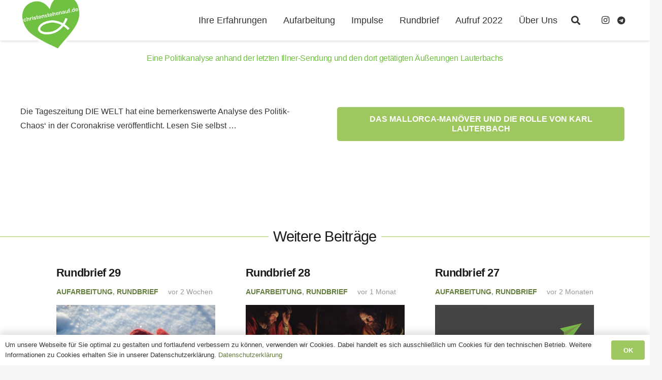

--- FILE ---
content_type: text/html; charset=UTF-8
request_url: https://www.christenstehenauf.de/eine-politikanalyse-anhand-der-letzten-illner-sendung-und-den-dort-getaetigten-aeusserungen-lauterbachs/
body_size: 35272
content:
<!DOCTYPE HTML>
<html lang="de">
<head>
	<meta charset="UTF-8">
	<title>Eine Politikanalyse anhand der letzten Illner-Sendung und den dort getätigten Äußerungen Lauterbachs &#8211; ChristenStehenAuf</title>
<meta name='robots' content='max-image-preview:large' />
<meta name="dlm-version" content="5.1.6"><link rel="alternate" type="application/rss+xml" title="ChristenStehenAuf &raquo; Feed" href="https://www.christenstehenauf.de/feed/" />
<link rel="alternate" type="application/rss+xml" title="ChristenStehenAuf &raquo; Kommentar-Feed" href="https://www.christenstehenauf.de/comments/feed/" />
<link rel="alternate" title="oEmbed (JSON)" type="application/json+oembed" href="https://www.christenstehenauf.de/wp-json/oembed/1.0/embed?url=https%3A%2F%2Fwww.christenstehenauf.de%2Feine-politikanalyse-anhand-der-letzten-illner-sendung-und-den-dort-getaetigten-aeusserungen-lauterbachs%2F" />
<link rel="alternate" title="oEmbed (XML)" type="text/xml+oembed" href="https://www.christenstehenauf.de/wp-json/oembed/1.0/embed?url=https%3A%2F%2Fwww.christenstehenauf.de%2Feine-politikanalyse-anhand-der-letzten-illner-sendung-und-den-dort-getaetigten-aeusserungen-lauterbachs%2F&#038;format=xml" />
<link rel="canonical" href="https://www.christenstehenauf.de/eine-politikanalyse-anhand-der-letzten-illner-sendung-und-den-dort-getaetigten-aeusserungen-lauterbachs" />
<meta name="viewport" content="width=device-width, initial-scale=1">
<meta name="SKYPE_TOOLBAR" content="SKYPE_TOOLBAR_PARSER_COMPATIBLE">
<meta name="theme-color" content="#f5f5f5">
<meta property="og:title" content="Eine Politikanalyse anhand der letzten Illner-Sendung und den dort getätigten Äußerungen Lauterbachs &#8211; ChristenStehenAuf">
<meta property="og:url" content="https://www.christenstehenauf.de/eine-politikanalyse-anhand-der-letzten-illner-sendung-und-den-dort-getaetigten-aeusserungen-lauterbachs">
<meta property="og:locale" content="de_DE">
<meta property="og:site_name" content="ChristenStehenAuf">
<meta property="og:type" content="article">
<link rel="preload" href="https://www.christenstehenauf.de/wp-content/uploads/2022/10/dosis-v27-latin-regular.woff2" as="font" type="font/woff2" crossorigin><link rel="preload" href="https://www.christenstehenauf.de/wp-content/uploads/2022/10/dosis-v27-latin-500.woff2" as="font" type="font/woff2" crossorigin><link rel="preload" href="https://www.christenstehenauf.de/wp-content/uploads/2022/10/dosis-v27-latin-700.woff2" as="font" type="font/woff2" crossorigin><style id='wp-img-auto-sizes-contain-inline-css'>
img:is([sizes=auto i],[sizes^="auto," i]){contain-intrinsic-size:3000px 1500px}
/*# sourceURL=wp-img-auto-sizes-contain-inline-css */
</style>
<style id='wp-emoji-styles-inline-css'>

	img.wp-smiley, img.emoji {
		display: inline !important;
		border: none !important;
		box-shadow: none !important;
		height: 1em !important;
		width: 1em !important;
		margin: 0 0.07em !important;
		vertical-align: -0.1em !important;
		background: none !important;
		padding: 0 !important;
	}
/*# sourceURL=wp-emoji-styles-inline-css */
</style>
<link rel='stylesheet' id='af-widgets-css' href='https://www.christenstehenauf.de/wp-content/plugins/asgaros-forum/skin/widgets.css?ver=3.3.0' media='all' />
<link rel='stylesheet' id='tablepress-default-css' href='https://www.christenstehenauf.de/wp-content/plugins/tablepress/css/build/default.css?ver=3.2.6' media='all' />
<link rel='stylesheet' id='us-style-css' href='https://www.christenstehenauf.de/wp-content/themes/Impreza/css/style.min.css?ver=8.36' media='all' />
<link rel='stylesheet' id='theme-style-css' href='https://www.christenstehenauf.de/wp-content/themes/Impreza-child/style.css?ver=8.36' media='all' />
<script></script><link rel="https://api.w.org/" href="https://www.christenstehenauf.de/wp-json/" /><link rel="alternate" title="JSON" type="application/json" href="https://www.christenstehenauf.de/wp-json/wp/v2/posts/9202" /><link rel="EditURI" type="application/rsd+xml" title="RSD" href="https://www.christenstehenauf.de/xmlrpc.php?rsd" />
<meta name="generator" content="WordPress 6.9" />
<link rel='shortlink' href='https://www.christenstehenauf.de/?p=9202' />
		<script id="us_add_no_touch">
			if ( ! /Android|webOS|iPhone|iPad|iPod|BlackBerry|IEMobile|Opera Mini/i.test( navigator.userAgent ) ) {
				document.documentElement.classList.add( "no-touch" );
			}
		</script>
				<script id="us_color_scheme_switch_class">
			if ( document.cookie.includes( "us_color_scheme_switch_is_on=true" ) ) {
				document.documentElement.classList.add( "us-color-scheme-on" );
			}
		</script>
		<meta name="generator" content="Powered by WPBakery Page Builder - drag and drop page builder for WordPress."/>
<meta name="generator" content="Powered by Slider Revolution 6.7.37 - responsive, Mobile-Friendly Slider Plugin for WordPress with comfortable drag and drop interface." />
<link rel="icon" href="https://www.christenstehenauf.de/wp-content/uploads/2020/10/icon_CSA_32px-32x32.png" sizes="32x32" />
<link rel="icon" href="https://www.christenstehenauf.de/wp-content/uploads/2020/10/icon_CSA_32px.png" sizes="192x192" />
<link rel="apple-touch-icon" href="https://www.christenstehenauf.de/wp-content/uploads/2020/10/icon_CSA_32px.png" />
<meta name="msapplication-TileImage" content="https://www.christenstehenauf.de/wp-content/uploads/2020/10/icon_CSA_32px.png" />
<script>function setREVStartSize(e){
			//window.requestAnimationFrame(function() {
				window.RSIW = window.RSIW===undefined ? window.innerWidth : window.RSIW;
				window.RSIH = window.RSIH===undefined ? window.innerHeight : window.RSIH;
				try {
					var pw = document.getElementById(e.c).parentNode.offsetWidth,
						newh;
					pw = pw===0 || isNaN(pw) || (e.l=="fullwidth" || e.layout=="fullwidth") ? window.RSIW : pw;
					e.tabw = e.tabw===undefined ? 0 : parseInt(e.tabw);
					e.thumbw = e.thumbw===undefined ? 0 : parseInt(e.thumbw);
					e.tabh = e.tabh===undefined ? 0 : parseInt(e.tabh);
					e.thumbh = e.thumbh===undefined ? 0 : parseInt(e.thumbh);
					e.tabhide = e.tabhide===undefined ? 0 : parseInt(e.tabhide);
					e.thumbhide = e.thumbhide===undefined ? 0 : parseInt(e.thumbhide);
					e.mh = e.mh===undefined || e.mh=="" || e.mh==="auto" ? 0 : parseInt(e.mh,0);
					if(e.layout==="fullscreen" || e.l==="fullscreen")
						newh = Math.max(e.mh,window.RSIH);
					else{
						e.gw = Array.isArray(e.gw) ? e.gw : [e.gw];
						for (var i in e.rl) if (e.gw[i]===undefined || e.gw[i]===0) e.gw[i] = e.gw[i-1];
						e.gh = e.el===undefined || e.el==="" || (Array.isArray(e.el) && e.el.length==0)? e.gh : e.el;
						e.gh = Array.isArray(e.gh) ? e.gh : [e.gh];
						for (var i in e.rl) if (e.gh[i]===undefined || e.gh[i]===0) e.gh[i] = e.gh[i-1];
											
						var nl = new Array(e.rl.length),
							ix = 0,
							sl;
						e.tabw = e.tabhide>=pw ? 0 : e.tabw;
						e.thumbw = e.thumbhide>=pw ? 0 : e.thumbw;
						e.tabh = e.tabhide>=pw ? 0 : e.tabh;
						e.thumbh = e.thumbhide>=pw ? 0 : e.thumbh;
						for (var i in e.rl) nl[i] = e.rl[i]<window.RSIW ? 0 : e.rl[i];
						sl = nl[0];
						for (var i in nl) if (sl>nl[i] && nl[i]>0) { sl = nl[i]; ix=i;}
						var m = pw>(e.gw[ix]+e.tabw+e.thumbw) ? 1 : (pw-(e.tabw+e.thumbw)) / (e.gw[ix]);
						newh =  (e.gh[ix] * m) + (e.tabh + e.thumbh);
					}
					var el = document.getElementById(e.c);
					if (el!==null && el) el.style.height = newh+"px";
					el = document.getElementById(e.c+"_wrapper");
					if (el!==null && el) {
						el.style.height = newh+"px";
						el.style.display = "block";
					}
				} catch(e){
					console.log("Failure at Presize of Slider:" + e)
				}
			//});
		  };</script>
<noscript><style> .wpb_animate_when_almost_visible { opacity: 1; }</style></noscript>		<style id="us-icon-fonts">@font-face{font-display:block;font-style:normal;font-family:"fontawesome";font-weight:900;src:url("https://www.christenstehenauf.de/wp-content/themes/Impreza/fonts/fa-solid-900.woff2?ver=8.36") format("woff2")}.fas{font-family:"fontawesome";font-weight:900}@font-face{font-display:block;font-style:normal;font-family:"fontawesome";font-weight:400;src:url("https://www.christenstehenauf.de/wp-content/themes/Impreza/fonts/fa-regular-400.woff2?ver=8.36") format("woff2")}.far{font-family:"fontawesome";font-weight:400}@font-face{font-display:block;font-style:normal;font-family:"fontawesome";font-weight:300;src:url("https://www.christenstehenauf.de/wp-content/themes/Impreza/fonts/fa-light-300.woff2?ver=8.36") format("woff2")}.fal{font-family:"fontawesome";font-weight:300}@font-face{font-display:block;font-style:normal;font-family:"Font Awesome 5 Duotone";font-weight:900;src:url("https://www.christenstehenauf.de/wp-content/themes/Impreza/fonts/fa-duotone-900.woff2?ver=8.36") format("woff2")}.fad{font-family:"Font Awesome 5 Duotone";font-weight:900}.fad{position:relative}.fad:before{position:absolute}.fad:after{opacity:0.4}@font-face{font-display:block;font-style:normal;font-family:"Font Awesome 5 Brands";font-weight:400;src:url("https://www.christenstehenauf.de/wp-content/themes/Impreza/fonts/fa-brands-400.woff2?ver=8.36") format("woff2")}.fab{font-family:"Font Awesome 5 Brands";font-weight:400}@font-face{font-display:block;font-style:normal;font-family:"Material Icons";font-weight:400;src:url("https://www.christenstehenauf.de/wp-content/themes/Impreza/fonts/material-icons.woff2?ver=8.36") format("woff2")}.material-icons{font-family:"Material Icons";font-weight:400}</style>
				<style id="us-theme-options-css">:root{--color-header-middle-bg:#ffffff;--color-header-middle-bg-grad:#ffffff;--color-header-middle-text:#333333;--color-header-middle-text-hover:#9ec75f;--color-header-transparent-bg:rgba(0,0,0,0.15);--color-header-transparent-bg-grad:rgba(0,0,0,0.15);--color-header-transparent-text:#ffffff;--color-header-transparent-text-hover:#9ec75f;--color-chrome-toolbar:#f5f5f5;--color-header-top-bg:#f5f5f5;--color-header-top-bg-grad:linear-gradient(0deg,#f5f5f5,#fff);--color-header-top-text:#333333;--color-header-top-text-hover:#9ec75f;--color-header-top-transparent-bg:rgba(0,0,0,0.2);--color-header-top-transparent-bg-grad:rgba(0,0,0,0.2);--color-header-top-transparent-text:rgba(255,255,255,0.66);--color-header-top-transparent-text-hover:#fff;--color-content-bg:#ffffff;--color-content-bg-grad:#ffffff;--color-content-bg-alt:#f5f5f5;--color-content-bg-alt-grad:#f5f5f5;--color-content-border:#e8e8e8;--color-content-heading:#1a1a1a;--color-content-heading-grad:#1a1a1a;--color-content-text:#333333;--color-content-link:#647d3d;--color-content-link-hover:#779648;--color-content-primary:#9ec75f;--color-content-primary-grad:#9ec75f;--color-content-secondary:#779648;--color-content-secondary-grad:#779648;--color-content-faded:#999999;--color-content-overlay:rgba(0,0,0,0.75);--color-content-overlay-grad:rgba(0,0,0,0.75);--color-alt-content-bg:#f5f5f5;--color-alt-content-bg-grad:#f5f5f5;--color-alt-content-bg-alt:#ffffff;--color-alt-content-bg-alt-grad:#ffffff;--color-alt-content-border:#dddddd;--color-alt-content-heading:#1a1a1a;--color-alt-content-heading-grad:#1a1a1a;--color-alt-content-text:#333333;--color-alt-content-link:#647d3d;--color-alt-content-link-hover:#779648;--color-alt-content-primary:#9ec75f;--color-alt-content-primary-grad:#9ec75f;--color-alt-content-secondary:#779648;--color-alt-content-secondary-grad:#779648;--color-alt-content-faded:#999999;--color-alt-content-overlay:#70c041;--color-alt-content-overlay-grad:linear-gradient(135deg,#70c041,rgba(112,192,65,0.40));--color-footer-bg:#222222;--color-footer-bg-grad:#222222;--color-footer-bg-alt:#1a1a1a;--color-footer-bg-alt-grad:#1a1a1a;--color-footer-border:#333333;--color-footer-text:#999999;--color-footer-link:#cccccc;--color-footer-link-hover:#c7fc78;--color-subfooter-bg:#1a1a1a;--color-subfooter-bg-grad:#1a1a1a;--color-subfooter-bg-alt:#222222;--color-subfooter-bg-alt-grad:#222222;--color-subfooter-border:#282828;--color-subfooter-heading:#cccccc;--color-subfooter-heading-grad:#cccccc;--color-subfooter-text:#bbbbbb;--color-subfooter-link:#ffffff;--color-subfooter-link-hover:#c7fc78;--color-content-primary-faded:rgba(158,199,95,0.15);--box-shadow:0 5px 15px rgba(0,0,0,.15);--box-shadow-up:0 -5px 15px rgba(0,0,0,.15);--site-canvas-width:1240px;--site-content-width:1440px;--text-block-margin-bottom:0rem;--focus-outline-width:2px}.not_underline_links a{text-decoration:none!important}a{text-decoration:none;text-underline-offset:.2em}.no-touch a:hover{text-decoration:underline;text-decoration-thickness:1px;text-decoration-style:solid;text-decoration-skip-ink:auto;text-underline-offset:.2em}@font-face{font-display:swap;font-style:normal;font-family:"Uploaded Font Dosis";font-weight:400;src:url(/wp-content/uploads/2022/10/dosis-v27-latin-regular.woff2) format("woff2"),url(/wp-content/uploads/2022/10/dosis-v27-latin-500.woff2) format("woff2"),url(/wp-content/uploads/2022/10/dosis-v27-latin-700.woff2) format("woff2")}:root{--font-family:Arial,Helvetica,sans-serif;--font-size:16px;--line-height:28px;--font-weight:400;--bold-font-weight:700;--h1-font-family:Arial,Helvetica,sans-serif;--h1-font-size:3 rem;--h1-line-height:1.20;--h1-font-weight:600;--h1-bold-font-weight:700;--h1-text-transform:none;--h1-font-style:normal;--h1-letter-spacing:-0.02em;--h1-margin-bottom:1.5rem;--h2-font-family:var(--h1-font-family);--h2-font-size:2.0rem;--h2-line-height:1.4;--h2-font-weight:400;--h2-bold-font-weight:var(--h1-bold-font-weight);--h2-text-transform:var(--h1-text-transform);--h2-font-style:var(--h1-font-style);--h2-letter-spacing:-0.02em;--h2-margin-bottom:1.5rem;--h3-font-family:var(--h1-font-family);--h3-font-size:1.8rem;--h3-line-height:1.4;--h3-font-weight:400;--h3-bold-font-weight:var(--h1-bold-font-weight);--h3-text-transform:var(--h1-text-transform);--h3-font-style:var(--h1-font-style);--h3-letter-spacing:-0.02em;--h3-margin-bottom:1.5rem;--h4-font-family:var(--h1-font-family);--h4-font-size:1.2rem;--h4-line-height:1.4;--h4-font-weight:400;--h4-bold-font-weight:var(--h1-bold-font-weight);--h4-text-transform:var(--h1-text-transform);--h4-font-style:var(--h1-font-style);--h4-letter-spacing:-0.02em;--h4-margin-bottom:1.5rem;--h5-font-family:var(--h1-font-family);--h5-font-size:1.50rem;--h5-line-height:1.4;--h5-font-weight:400;--h5-bold-font-weight:var(--h1-bold-font-weight);--h5-text-transform:var(--h1-text-transform);--h5-font-style:var(--h1-font-style);--h5-letter-spacing:-0.02em;--h5-margin-bottom:1.5rem;--h5-color:#70c041;--h6-font-family:var(--h1-font-family);--h6-font-size:12px;--h6-line-height:1.16;--h6-font-weight:100;--h6-bold-font-weight:var(--h1-bold-font-weight);--h6-text-transform:var(--h1-text-transform);--h6-font-style:var(--h1-font-style);--h6-letter-spacing:-0.01em;--h6-margin-bottom:1.1rem}@media (min-width:1025px) and (max-width:1280px){:root{--h5-font-size:1.00rem}}@media (min-width:601px) and (max-width:1024px){:root{--h5-font-size:1.00rem}}@media (max-width:600px){:root{--line-height:26px;--h1-font-size:2.0rem;--h2-font-size:1.8rem;--h3-font-size:1.5rem;--h4-font-size:1.0rem;--h5-font-size:1.00rem;--h6-font-size:10px}}h1{font-family:var(--h1-font-family,inherit);font-weight:var(--h1-font-weight,inherit);font-size:var(--h1-font-size,inherit);font-style:var(--h1-font-style,inherit);line-height:var(--h1-line-height,1.4);letter-spacing:var(--h1-letter-spacing,inherit);text-transform:var(--h1-text-transform,inherit);margin-bottom:var(--h1-margin-bottom,1.5rem)}h1>strong{font-weight:var(--h1-bold-font-weight,bold)}h2{font-family:var(--h2-font-family,inherit);font-weight:var(--h2-font-weight,inherit);font-size:var(--h2-font-size,inherit);font-style:var(--h2-font-style,inherit);line-height:var(--h2-line-height,1.4);letter-spacing:var(--h2-letter-spacing,inherit);text-transform:var(--h2-text-transform,inherit);margin-bottom:var(--h2-margin-bottom,1.5rem)}h2>strong{font-weight:var(--h2-bold-font-weight,bold)}h3{font-family:var(--h3-font-family,inherit);font-weight:var(--h3-font-weight,inherit);font-size:var(--h3-font-size,inherit);font-style:var(--h3-font-style,inherit);line-height:var(--h3-line-height,1.4);letter-spacing:var(--h3-letter-spacing,inherit);text-transform:var(--h3-text-transform,inherit);margin-bottom:var(--h3-margin-bottom,1.5rem)}h3>strong{font-weight:var(--h3-bold-font-weight,bold)}h4{font-family:var(--h4-font-family,inherit);font-weight:var(--h4-font-weight,inherit);font-size:var(--h4-font-size,inherit);font-style:var(--h4-font-style,inherit);line-height:var(--h4-line-height,1.4);letter-spacing:var(--h4-letter-spacing,inherit);text-transform:var(--h4-text-transform,inherit);margin-bottom:var(--h4-margin-bottom,1.5rem)}h4>strong{font-weight:var(--h4-bold-font-weight,bold)}h5{font-family:var(--h5-font-family,inherit);font-weight:var(--h5-font-weight,inherit);font-size:var(--h5-font-size,inherit);font-style:var(--h5-font-style,inherit);line-height:var(--h5-line-height,1.4);letter-spacing:var(--h5-letter-spacing,inherit);text-transform:var(--h5-text-transform,inherit);margin-bottom:var(--h5-margin-bottom,1.5rem)}h5>strong{font-weight:var(--h5-bold-font-weight,bold)}h5{color:var(--h5-color,inherit)}h6{font-family:var(--h6-font-family,inherit);font-weight:var(--h6-font-weight,inherit);font-size:var(--h6-font-size,inherit);font-style:var(--h6-font-style,inherit);line-height:var(--h6-line-height,1.4);letter-spacing:var(--h6-letter-spacing,inherit);text-transform:var(--h6-text-transform,inherit);margin-bottom:var(--h6-margin-bottom,1.5rem)}h6>strong{font-weight:var(--h6-bold-font-weight,bold)}body{background:var(--color-alt-content-bg)}@media (max-width:1520px){.l-main .aligncenter{max-width:calc(100vw - 5rem)}}@media (min-width:1281px){body.usb_preview .hide_on_default{opacity:0.25!important}.vc_hidden-lg,body:not(.usb_preview) .hide_on_default{display:none!important}.default_align_left{text-align:left;justify-content:flex-start}.default_align_right{text-align:right;justify-content:flex-end}.default_align_center{text-align:center;justify-content:center}.w-hwrapper.default_align_center>*{margin-left:calc( var(--hwrapper-gap,1.2rem) / 2 );margin-right:calc( var(--hwrapper-gap,1.2rem) / 2 )}.default_align_justify{justify-content:space-between}.w-hwrapper>.default_align_justify,.default_align_justify>.w-btn{width:100%}*:not(.w-hwrapper)>.w-btn-wrapper:not([class*="default_align_none"]):not(.align_none){display:block;margin-inline-end:0}}@media (min-width:1025px) and (max-width:1280px){body.usb_preview .hide_on_laptops{opacity:0.25!important}.vc_hidden-md,body:not(.usb_preview) .hide_on_laptops{display:none!important}.laptops_align_left{text-align:left;justify-content:flex-start}.laptops_align_right{text-align:right;justify-content:flex-end}.laptops_align_center{text-align:center;justify-content:center}.w-hwrapper.laptops_align_center>*{margin-left:calc( var(--hwrapper-gap,1.2rem) / 2 );margin-right:calc( var(--hwrapper-gap,1.2rem) / 2 )}.laptops_align_justify{justify-content:space-between}.w-hwrapper>.laptops_align_justify,.laptops_align_justify>.w-btn{width:100%}*:not(.w-hwrapper)>.w-btn-wrapper:not([class*="laptops_align_none"]):not(.align_none){display:block;margin-inline-end:0}.g-cols.via_grid[style*="--laptops-columns-gap"]{gap:var(--laptops-columns-gap,3rem)}}@media (min-width:601px) and (max-width:1024px){body.usb_preview .hide_on_tablets{opacity:0.25!important}.vc_hidden-sm,body:not(.usb_preview) .hide_on_tablets{display:none!important}.tablets_align_left{text-align:left;justify-content:flex-start}.tablets_align_right{text-align:right;justify-content:flex-end}.tablets_align_center{text-align:center;justify-content:center}.w-hwrapper.tablets_align_center>*{margin-left:calc( var(--hwrapper-gap,1.2rem) / 2 );margin-right:calc( var(--hwrapper-gap,1.2rem) / 2 )}.tablets_align_justify{justify-content:space-between}.w-hwrapper>.tablets_align_justify,.tablets_align_justify>.w-btn{width:100%}*:not(.w-hwrapper)>.w-btn-wrapper:not([class*="tablets_align_none"]):not(.align_none){display:block;margin-inline-end:0}.g-cols.via_grid[style*="--tablets-columns-gap"]{gap:var(--tablets-columns-gap,3rem)}}@media (max-width:600px){body.usb_preview .hide_on_mobiles{opacity:0.25!important}.vc_hidden-xs,body:not(.usb_preview) .hide_on_mobiles{display:none!important}.mobiles_align_left{text-align:left;justify-content:flex-start}.mobiles_align_right{text-align:right;justify-content:flex-end}.mobiles_align_center{text-align:center;justify-content:center}.w-hwrapper.mobiles_align_center>*{margin-left:calc( var(--hwrapper-gap,1.2rem) / 2 );margin-right:calc( var(--hwrapper-gap,1.2rem) / 2 )}.mobiles_align_justify{justify-content:space-between}.w-hwrapper>.mobiles_align_justify,.mobiles_align_justify>.w-btn{width:100%}.w-hwrapper.stack_on_mobiles{display:block}.w-hwrapper.stack_on_mobiles>:not(script){display:block;margin:0 0 var(--hwrapper-gap,1.2rem)}.w-hwrapper.stack_on_mobiles>:last-child{margin-bottom:0}*:not(.w-hwrapper)>.w-btn-wrapper:not([class*="mobiles_align_none"]):not(.align_none){display:block;margin-inline-end:0}.g-cols.via_grid[style*="--mobiles-columns-gap"]{gap:var(--mobiles-columns-gap,1.5rem)}}@media (max-width:600px){.g-cols.type_default>div[class*="vc_col-xs-"]{margin-top:1rem;margin-bottom:1rem}.g-cols>div:not([class*="vc_col-xs-"]){width:100%;margin:0 0 1.5rem}.g-cols.reversed>div:last-of-type{order:-1}.g-cols.type_boxes>div,.g-cols.reversed>div:first-child,.g-cols:not(.reversed)>div:last-child,.g-cols>div.has_bg_color{margin-bottom:0}.vc_col-xs-1{width:8.3333%}.vc_col-xs-2{width:16.6666%}.vc_col-xs-1\/5{width:20%}.vc_col-xs-3{width:25%}.vc_col-xs-4{width:33.3333%}.vc_col-xs-2\/5{width:40%}.vc_col-xs-5{width:41.6666%}.vc_col-xs-6{width:50%}.vc_col-xs-7{width:58.3333%}.vc_col-xs-3\/5{width:60%}.vc_col-xs-8{width:66.6666%}.vc_col-xs-9{width:75%}.vc_col-xs-4\/5{width:80%}.vc_col-xs-10{width:83.3333%}.vc_col-xs-11{width:91.6666%}.vc_col-xs-12{width:100%}.vc_col-xs-offset-0{margin-left:0}.vc_col-xs-offset-1{margin-left:8.3333%}.vc_col-xs-offset-2{margin-left:16.6666%}.vc_col-xs-offset-1\/5{margin-left:20%}.vc_col-xs-offset-3{margin-left:25%}.vc_col-xs-offset-4{margin-left:33.3333%}.vc_col-xs-offset-2\/5{margin-left:40%}.vc_col-xs-offset-5{margin-left:41.6666%}.vc_col-xs-offset-6{margin-left:50%}.vc_col-xs-offset-7{margin-left:58.3333%}.vc_col-xs-offset-3\/5{margin-left:60%}.vc_col-xs-offset-8{margin-left:66.6666%}.vc_col-xs-offset-9{margin-left:75%}.vc_col-xs-offset-4\/5{margin-left:80%}.vc_col-xs-offset-10{margin-left:83.3333%}.vc_col-xs-offset-11{margin-left:91.6666%}.vc_col-xs-offset-12{margin-left:100%}}@media (min-width:601px){.vc_col-sm-1{width:8.3333%}.vc_col-sm-2{width:16.6666%}.vc_col-sm-1\/5{width:20%}.vc_col-sm-3{width:25%}.vc_col-sm-4{width:33.3333%}.vc_col-sm-2\/5{width:40%}.vc_col-sm-5{width:41.6666%}.vc_col-sm-6{width:50%}.vc_col-sm-7{width:58.3333%}.vc_col-sm-3\/5{width:60%}.vc_col-sm-8{width:66.6666%}.vc_col-sm-9{width:75%}.vc_col-sm-4\/5{width:80%}.vc_col-sm-10{width:83.3333%}.vc_col-sm-11{width:91.6666%}.vc_col-sm-12{width:100%}.vc_col-sm-offset-0{margin-left:0}.vc_col-sm-offset-1{margin-left:8.3333%}.vc_col-sm-offset-2{margin-left:16.6666%}.vc_col-sm-offset-1\/5{margin-left:20%}.vc_col-sm-offset-3{margin-left:25%}.vc_col-sm-offset-4{margin-left:33.3333%}.vc_col-sm-offset-2\/5{margin-left:40%}.vc_col-sm-offset-5{margin-left:41.6666%}.vc_col-sm-offset-6{margin-left:50%}.vc_col-sm-offset-7{margin-left:58.3333%}.vc_col-sm-offset-3\/5{margin-left:60%}.vc_col-sm-offset-8{margin-left:66.6666%}.vc_col-sm-offset-9{margin-left:75%}.vc_col-sm-offset-4\/5{margin-left:80%}.vc_col-sm-offset-10{margin-left:83.3333%}.vc_col-sm-offset-11{margin-left:91.6666%}.vc_col-sm-offset-12{margin-left:100%}}@media (min-width:1025px){.vc_col-md-1{width:8.3333%}.vc_col-md-2{width:16.6666%}.vc_col-md-1\/5{width:20%}.vc_col-md-3{width:25%}.vc_col-md-4{width:33.3333%}.vc_col-md-2\/5{width:40%}.vc_col-md-5{width:41.6666%}.vc_col-md-6{width:50%}.vc_col-md-7{width:58.3333%}.vc_col-md-3\/5{width:60%}.vc_col-md-8{width:66.6666%}.vc_col-md-9{width:75%}.vc_col-md-4\/5{width:80%}.vc_col-md-10{width:83.3333%}.vc_col-md-11{width:91.6666%}.vc_col-md-12{width:100%}.vc_col-md-offset-0{margin-left:0}.vc_col-md-offset-1{margin-left:8.3333%}.vc_col-md-offset-2{margin-left:16.6666%}.vc_col-md-offset-1\/5{margin-left:20%}.vc_col-md-offset-3{margin-left:25%}.vc_col-md-offset-4{margin-left:33.3333%}.vc_col-md-offset-2\/5{margin-left:40%}.vc_col-md-offset-5{margin-left:41.6666%}.vc_col-md-offset-6{margin-left:50%}.vc_col-md-offset-7{margin-left:58.3333%}.vc_col-md-offset-3\/5{margin-left:60%}.vc_col-md-offset-8{margin-left:66.6666%}.vc_col-md-offset-9{margin-left:75%}.vc_col-md-offset-4\/5{margin-left:80%}.vc_col-md-offset-10{margin-left:83.3333%}.vc_col-md-offset-11{margin-left:91.6666%}.vc_col-md-offset-12{margin-left:100%}}@media (min-width:1281px){.vc_col-lg-1{width:8.3333%}.vc_col-lg-2{width:16.6666%}.vc_col-lg-1\/5{width:20%}.vc_col-lg-3{width:25%}.vc_col-lg-4{width:33.3333%}.vc_col-lg-2\/5{width:40%}.vc_col-lg-5{width:41.6666%}.vc_col-lg-6{width:50%}.vc_col-lg-7{width:58.3333%}.vc_col-lg-3\/5{width:60%}.vc_col-lg-8{width:66.6666%}.vc_col-lg-9{width:75%}.vc_col-lg-4\/5{width:80%}.vc_col-lg-10{width:83.3333%}.vc_col-lg-11{width:91.6666%}.vc_col-lg-12{width:100%}.vc_col-lg-offset-0{margin-left:0}.vc_col-lg-offset-1{margin-left:8.3333%}.vc_col-lg-offset-2{margin-left:16.6666%}.vc_col-lg-offset-1\/5{margin-left:20%}.vc_col-lg-offset-3{margin-left:25%}.vc_col-lg-offset-4{margin-left:33.3333%}.vc_col-lg-offset-2\/5{margin-left:40%}.vc_col-lg-offset-5{margin-left:41.6666%}.vc_col-lg-offset-6{margin-left:50%}.vc_col-lg-offset-7{margin-left:58.3333%}.vc_col-lg-offset-3\/5{margin-left:60%}.vc_col-lg-offset-8{margin-left:66.6666%}.vc_col-lg-offset-9{margin-left:75%}.vc_col-lg-offset-4\/5{margin-left:80%}.vc_col-lg-offset-10{margin-left:83.3333%}.vc_col-lg-offset-11{margin-left:91.6666%}.vc_col-lg-offset-12{margin-left:100%}}@media (min-width:601px) and (max-width:1024px){.g-cols.via_flex.type_default>div[class*="vc_col-md-"],.g-cols.via_flex.type_default>div[class*="vc_col-lg-"]{margin-top:1rem;margin-bottom:1rem}}@media (min-width:1025px) and (max-width:1280px){.g-cols.via_flex.type_default>div[class*="vc_col-lg-"]{margin-top:1rem;margin-bottom:1rem}}@media (max-width:899px){.l-canvas{overflow:hidden}.g-cols.stacking_default.reversed>div:last-of-type{order:-1}.g-cols.stacking_default.via_flex>div:not([class*="vc_col-xs"]){width:100%;margin:0 0 1.5rem}.g-cols.stacking_default.via_grid.mobiles-cols_1{grid-template-columns:100%}.g-cols.stacking_default.via_flex.type_boxes>div,.g-cols.stacking_default.via_flex.reversed>div:first-child,.g-cols.stacking_default.via_flex:not(.reversed)>div:last-child,.g-cols.stacking_default.via_flex>div.has_bg_color{margin-bottom:0}.g-cols.stacking_default.via_flex.type_default>.wpb_column.stretched{margin-left:-1rem;margin-right:-1rem}.g-cols.stacking_default.via_grid.mobiles-cols_1>.wpb_column.stretched,.g-cols.stacking_default.via_flex.type_boxes>.wpb_column.stretched{margin-left:-2.5rem;margin-right:-2.5rem;width:auto}.vc_column-inner.type_sticky>.wpb_wrapper,.vc_column_container.type_sticky>.vc_column-inner{top:0!important}}@media (min-width:900px){body:not(.rtl) .l-section.for_sidebar.at_left>div>.l-sidebar,.rtl .l-section.for_sidebar.at_right>div>.l-sidebar{order:-1}.vc_column_container.type_sticky>.vc_column-inner,.vc_column-inner.type_sticky>.wpb_wrapper{position:-webkit-sticky;position:sticky}.l-section.type_sticky{position:-webkit-sticky;position:sticky;top:0;z-index:11;transition:top 0.3s cubic-bezier(.78,.13,.15,.86) 0.1s}.header_hor .l-header.post_fixed.sticky_auto_hide{z-index:12}.admin-bar .l-section.type_sticky{top:32px}.l-section.type_sticky>.l-section-h{transition:padding-top 0.3s}.header_hor .l-header.pos_fixed:not(.down)~.l-main .l-section.type_sticky:not(:first-of-type){top:var(--header-sticky-height)}.admin-bar.header_hor .l-header.pos_fixed:not(.down)~.l-main .l-section.type_sticky:not(:first-of-type){top:calc( var(--header-sticky-height) + 32px )}.header_hor .l-header.pos_fixed.sticky:not(.down)~.l-main .l-section.type_sticky:first-of-type>.l-section-h{padding-top:var(--header-sticky-height)}.header_hor.headerinpos_bottom .l-header.pos_fixed.sticky:not(.down)~.l-main .l-section.type_sticky:first-of-type>.l-section-h{padding-bottom:var(--header-sticky-height)!important}}@media screen and (min-width:1520px){.g-cols.via_flex.type_default>.wpb_column.stretched:first-of-type{margin-inline-start:min( calc( var(--site-content-width) / 2 + 0px / 2 + 1.5rem - 50vw),-1rem )}.g-cols.via_flex.type_default>.wpb_column.stretched:last-of-type{margin-inline-end:min( calc( var(--site-content-width) / 2 + 0px / 2 + 1.5rem - 50vw),-1rem )}.l-main .alignfull, .w-separator.width_screen,.g-cols.via_grid>.wpb_column.stretched:first-of-type,.g-cols.via_flex.type_boxes>.wpb_column.stretched:first-of-type{margin-inline-start:min( calc( var(--site-content-width) / 2 + 0px / 2 - 50vw ),-2.5rem )}.l-main .alignfull, .w-separator.width_screen,.g-cols.via_grid>.wpb_column.stretched:last-of-type,.g-cols.via_flex.type_boxes>.wpb_column.stretched:last-of-type{margin-inline-end:min( calc( var(--site-content-width) / 2 + 0px / 2 - 50vw ),-2.5rem )}}@media (max-width:600px){.w-form-row.for_submit[style*=btn-size-mobiles] .w-btn{font-size:var(--btn-size-mobiles)!important}}:focus-visible,input[type=checkbox]:focus-visible + i,input[type=checkbox]:focus-visible~.w-color-switch-box,.w-nav-arrow:focus-visible::before,.woocommerce-mini-cart-item:has(:focus-visible){outline-width:var(--focus-outline-width,2px );outline-style:solid;outline-offset:2px;outline-color:var(--color-content-primary)}.w-toplink,.w-header-show{background:rgba(0,0,0,0.3)}.no-touch .w-toplink.active:hover,.no-touch .w-header-show:hover{background:var(--color-content-primary-grad)}button[type=submit]:not(.w-btn),input[type=submit]:not(.w-btn),.us-nav-style_1>*,.navstyle_1>.owl-nav button,.us-btn-style_1{font-size:16px;line-height:1.20!important;font-weight:600;font-style:normal;text-transform:uppercase;letter-spacing:0em;border-radius:0.3em;padding:0.9em 1.8em;background:var(--color-content-primary);border-color:transparent;color:#ffffff!important;box-shadow:0px 0em 0em 0px rgba(0,0,0,0.2)}button[type=submit]:not(.w-btn):before,input[type=submit]:not(.w-btn),.us-nav-style_1>*:before,.navstyle_1>.owl-nav button:before,.us-btn-style_1:before{border-width:0px}.no-touch button[type=submit]:not(.w-btn):hover,.no-touch input[type=submit]:not(.w-btn):hover,.us-nav-style_1>span.current,.no-touch .us-nav-style_1>a:hover,.no-touch .navstyle_1>.owl-nav button:hover,.no-touch .us-btn-style_1:hover{box-shadow:0px 0em 0em 0px rgba(0,0,0,0.2);background:var(--color-content-secondary);border-color:transparent;color:#ffffff!important}.us-nav-style_1>*{min-width:calc(1.20em + 2 * 0.9em)}.us-nav-style_2>*,.navstyle_2>.owl-nav button,.us-btn-style_2{font-size:16px;line-height:1.2!important;font-weight:600;font-style:normal;text-transform:uppercase;letter-spacing:0em;border-radius:0.3em;padding:0.9em 1.8em;background:var(--color-content-border);border-color:transparent;color:var(--color-content-text)!important;box-shadow:0px 0em 0em 0px rgba(0,0,0,0.2)}.us-nav-style_2>*:before,.navstyle_2>.owl-nav button:before,.us-btn-style_2:before{border-width:0px}.us-nav-style_2>span.current,.no-touch .us-nav-style_2>a:hover,.no-touch .navstyle_2>.owl-nav button:hover,.no-touch .us-btn-style_2:hover{box-shadow:0px 0em 0em 0px rgba(0,0,0,0.2);background:var(--color-alt-content-border);border-color:transparent;color:var(--color-alt-content-text)!important}.us-nav-style_2>*{min-width:calc(1.2em + 2 * 0.9em)}.us-nav-style_12>*,.navstyle_12>.owl-nav button,.us-btn-style_12{font-size:16px;line-height:1.2!important;font-weight:600;font-style:normal;text-transform:uppercase;letter-spacing:0em;border-radius:0.3em;padding:0.9em 1.8em;background:#9ec75f;border-color:transparent;color:#ffffff!important;box-shadow:0px 0em 0em 0px rgba(0,0,0,0.2)}.us-nav-style_12>*:before,.navstyle_12>.owl-nav button:before,.us-btn-style_12:before{border-width:0px}.us-nav-style_12>span.current,.no-touch .us-nav-style_12>a:hover,.no-touch .navstyle_12>.owl-nav button:hover,.no-touch .us-btn-style_12:hover{box-shadow:0px 0em 0em 0px rgba(0,0,0,0.2);background:#c7fc78;border-color:transparent;color:#ffffff!important}.us-nav-style_12>*{min-width:calc(1.2em + 2 * 0.9em)}.us-nav-style_3>*,.navstyle_3>.owl-nav button,.us-btn-style_3{font-size:16px;line-height:1.2!important;font-weight:600;font-style:normal;text-transform:uppercase;letter-spacing:0em;border-radius:0.3em;padding:0.9em 1.8em;background:transparent;border-color:var(--color-header-middle-text-hover);color:var(--color-header-middle-text-hover)!important;box-shadow:0px 0em 0em 0px rgba(0,0,0,0.2)}.us-nav-style_3>*:before,.navstyle_3>.owl-nav button:before,.us-btn-style_3:before{border-width:2px}.us-nav-style_3>span.current,.no-touch .us-nav-style_3>a:hover,.no-touch .navstyle_3>.owl-nav button:hover,.no-touch .us-btn-style_3:hover{box-shadow:0px 0em 0em 0px rgba(0,0,0,0.2);background:var(--color-content-primary);border-color:var(--color-header-middle-text-hover);color:#ffffff!important}.us-nav-style_3>*{min-width:calc(1.2em + 2 * 0.9em)}.us-btn-style_3{overflow:hidden;-webkit-transform:translateZ(0)}.us-btn-style_3>*{position:relative;z-index:1}.no-touch .us-btn-style_3:hover{background:transparent}.no-touch .us-btn-style_3:after{content:"";position:absolute;top:0;left:0;right:0;height:0;transition:height 0.3s;background:var(--color-content-primary)}.no-touch .us-btn-style_3:hover:after{height:100%}.us-nav-style_4>*,.navstyle_4>.owl-nav button,.us-btn-style_4{font-size:16px;line-height:1.2!important;font-weight:600;font-style:normal;text-transform:uppercase;letter-spacing:0em;border-radius:0.3em;padding:0.8em 1.8em;background:#ffffff;border-color:#ffffff;color:#9ec75f!important;box-shadow:0px 0em 0em 0px rgba(0,0,0,0.2)}.us-nav-style_4>*:before,.navstyle_4>.owl-nav button:before,.us-btn-style_4:before{border-width:2px}.us-nav-style_4>span.current,.no-touch .us-nav-style_4>a:hover,.no-touch .navstyle_4>.owl-nav button:hover,.no-touch .us-btn-style_4:hover{box-shadow:0px 0em 0em 0px rgba(0,0,0,0.2);background:#c7fc78;border-color:#c7fc78}.us-nav-style_4>*{min-width:calc(1.2em + 2 * 0.8em)}.us-nav-style_11>*,.navstyle_11>.owl-nav button,.us-btn-style_11{font-size:16px;line-height:1.2!important;font-weight:600;font-style:normal;text-transform:uppercase;letter-spacing:0em;border-radius:0.3em;padding:0.9em 1.8em;background:transparent;border-color:#333333;color:#333333!important;box-shadow:0px 0em 0em 0px rgba(0,0,0,0.2)}.us-nav-style_11>*:before,.navstyle_11>.owl-nav button:before,.us-btn-style_11:before{border-width:2px}.us-nav-style_11>span.current,.no-touch .us-nav-style_11>a:hover,.no-touch .navstyle_11>.owl-nav button:hover,.no-touch .us-btn-style_11:hover{box-shadow:0px 0em 0em 0px rgba(0,0,0,0.2);background:#333333;border-color:#333333;color:#ffffff!important}.us-nav-style_11>*{min-width:calc(1.2em + 2 * 0.9em)}.us-btn-style_11{overflow:hidden;-webkit-transform:translateZ(0)}.us-btn-style_11>*{position:relative;z-index:1}.no-touch .us-btn-style_11:hover{background:transparent}.no-touch .us-btn-style_11:after{content:"";position:absolute;top:0;left:0;right:0;height:0;transition:height 0.3s;background:#333333}.no-touch .us-btn-style_11:hover:after{height:100%}:root{--inputs-font-family:Arial,Helvetica,sans-serif;--inputs-font-size:1rem;--inputs-font-weight:400;--inputs-letter-spacing:0em;--inputs-text-transform:none;--inputs-height:3em;--inputs-padding:1em;--inputs-checkbox-size:1.5em;--inputs-border-width:0px;--inputs-border-radius:0.3em;--inputs-background:var(--color-content-bg-alt);--inputs-border-color:var(--color-content-border);--inputs-text-color:var(--color-content-text);--inputs-box-shadow:0px 1px 0px 0px rgba(0,0,0,0.08) inset;--inputs-focus-background:var(--color-content-bg-alt);--inputs-focus-border-color:var(--color-content-border);--inputs-focus-text-color:var(--color-content-text);--inputs-focus-box-shadow:0px 0px 0px 2px var(--color-content-link) inset}.color_alternate input:not([type=submit]),.color_alternate textarea,.color_alternate select,.color_alternate .move_label .w-form-row-label{background:var(--color-alt-content-bg-alt-grad)}.color_footer-top input:not([type=submit]),.color_footer-top textarea,.color_footer-top select,.color_footer-top .w-form-row.move_label .w-form-row-label{background:var(--color-subfooter-bg-alt-grad)}.color_footer-bottom input:not([type=submit]),.color_footer-bottom textarea,.color_footer-bottom select,.color_footer-bottom .w-form-row.move_label .w-form-row-label{background:var(--color-footer-bg-alt-grad)}.color_alternate input:not([type=submit]),.color_alternate textarea,.color_alternate select{border-color:var(--color-alt-content-border)}.color_footer-top input:not([type=submit]),.color_footer-top textarea,.color_footer-top select{border-color:var(--color-subfooter-border)}.color_footer-bottom input:not([type=submit]),.color_footer-bottom textarea,.color_footer-bottom select{border-color:var(--color-footer-border)}.color_alternate input:not([type=submit]),.color_alternate textarea,.color_alternate select,.color_alternate .w-form-row-field>i,.color_alternate .w-form-row-field:after,.color_alternate .widget_search form:after,.color_footer-top input:not([type=submit]),.color_footer-top textarea,.color_footer-top select,.color_footer-top .w-form-row-field>i,.color_footer-top .w-form-row-field:after,.color_footer-top .widget_search form:after,.color_footer-bottom input:not([type=submit]),.color_footer-bottom textarea,.color_footer-bottom select,.color_footer-bottom .w-form-row-field>i,.color_footer-bottom .w-form-row-field:after,.color_footer-bottom .widget_search form:after{color:inherit}.leaflet-default-icon-path{background-image:url(https://www.christenstehenauf.de/wp-content/themes/Impreza/common/css/vendor/images/marker-icon.png)}</style>
				<style id="us-current-header-css"> .l-subheader.at_middle,.l-subheader.at_middle .w-dropdown-list,.l-subheader.at_middle .type_mobile .w-nav-list.level_1{background:var(--color-header-middle-bg);color:var(--color-header-middle-text)}.no-touch .l-subheader.at_middle a:hover,.no-touch .l-header.bg_transparent .l-subheader.at_middle .w-dropdown.opened a:hover{color:var(--color-header-middle-text-hover)}.l-header.bg_transparent:not(.sticky) .l-subheader.at_middle{background:var(--color-header-transparent-bg);color:var(--color-header-transparent-text)}.no-touch .l-header.bg_transparent:not(.sticky) .at_middle .w-cart-link:hover,.no-touch .l-header.bg_transparent:not(.sticky) .at_middle .w-text a:hover,.no-touch .l-header.bg_transparent:not(.sticky) .at_middle .w-html a:hover,.no-touch .l-header.bg_transparent:not(.sticky) .at_middle .w-nav>a:hover,.no-touch .l-header.bg_transparent:not(.sticky) .at_middle .w-menu a:hover,.no-touch .l-header.bg_transparent:not(.sticky) .at_middle .w-search>a:hover,.no-touch .l-header.bg_transparent:not(.sticky) .at_middle .w-socials.shape_none.color_text a:hover,.no-touch .l-header.bg_transparent:not(.sticky) .at_middle .w-socials.shape_none.color_link a:hover,.no-touch .l-header.bg_transparent:not(.sticky) .at_middle .w-dropdown a:hover,.no-touch .l-header.bg_transparent:not(.sticky) .at_middle .type_desktop .menu-item.level_1.opened>a,.no-touch .l-header.bg_transparent:not(.sticky) .at_middle .type_desktop .menu-item.level_1:hover>a{color:var(--color-header-transparent-text)}.header_ver .l-header{background:var(--color-header-middle-bg);color:var(--color-header-middle-text)}@media (min-width:903px){.hidden_for_default{display:none!important}.l-subheader.at_top{display:none}.l-subheader.at_bottom{display:none}.l-header{position:relative;z-index:111;width:100%}.l-subheader{margin:0 auto}.l-subheader.width_full{padding-left:1.5rem;padding-right:1.5rem}.l-subheader-h{display:flex;align-items:center;position:relative;margin:0 auto;max-width:var(--site-content-width,1200px);height:inherit}.w-header-show{display:none}.l-header.pos_fixed{position:fixed;left:0}.l-header.pos_fixed:not(.notransition) .l-subheader{transition-property:transform,background,box-shadow,line-height,height;transition-duration:.3s;transition-timing-function:cubic-bezier(.78,.13,.15,.86)}.headerinpos_bottom.sticky_first_section .l-header.pos_fixed{position:fixed!important}.header_hor .l-header.sticky_auto_hide{transition:transform .3s cubic-bezier(.78,.13,.15,.86) .1s}.header_hor .l-header.sticky_auto_hide.down{transform:translateY(-110%)}.l-header.bg_transparent:not(.sticky) .l-subheader{box-shadow:none!important;background:none}.l-header.bg_transparent~.l-main .l-section.width_full.height_auto:first-of-type>.l-section-h{padding-top:0!important;padding-bottom:0!important}.l-header.pos_static.bg_transparent{position:absolute;left:0}.l-subheader.width_full .l-subheader-h{max-width:none!important}.l-header.shadow_thin .l-subheader.at_middle,.l-header.shadow_thin .l-subheader.at_bottom{box-shadow:0 1px 0 rgba(0,0,0,0.08)}.l-header.shadow_wide .l-subheader.at_middle,.l-header.shadow_wide .l-subheader.at_bottom{box-shadow:0 3px 5px -1px rgba(0,0,0,0.1),0 2px 1px -1px rgba(0,0,0,0.05)}.header_hor .l-subheader-cell>.w-cart{margin-left:0;margin-right:0}:root{--header-height:80px;--header-sticky-height:60px}.l-header:before{content:'80'}.l-header.sticky:before{content:'60'}.l-subheader.at_top{line-height:36px;height:36px}.l-header.sticky .l-subheader.at_top{line-height:0px;height:0px;overflow:hidden}.l-subheader.at_middle{line-height:80px;height:80px}.l-header.sticky .l-subheader.at_middle{line-height:60px;height:60px}.l-subheader.at_bottom{line-height:40px;height:40px}.l-header.sticky .l-subheader.at_bottom{line-height:40px;height:40px}.headerinpos_above .l-header.pos_fixed{overflow:hidden;transition:transform 0.3s;transform:translate3d(0,-100%,0)}.headerinpos_above .l-header.pos_fixed.sticky{overflow:visible;transform:none}.headerinpos_above .l-header.pos_fixed~.l-section>.l-section-h,.headerinpos_above .l-header.pos_fixed~.l-main .l-section:first-of-type>.l-section-h{padding-top:0!important}.headerinpos_below .l-header.pos_fixed:not(.sticky){position:absolute;top:100%}.headerinpos_below .l-header.pos_fixed~.l-main>.l-section:first-of-type>.l-section-h{padding-top:0!important}.headerinpos_below .l-header.pos_fixed~.l-main .l-section.full_height:nth-of-type(2){min-height:100vh}.headerinpos_below .l-header.pos_fixed~.l-main>.l-section:nth-of-type(2)>.l-section-h{padding-top:var(--header-height)}.headerinpos_bottom .l-header.pos_fixed:not(.sticky){position:absolute;top:100vh}.headerinpos_bottom .l-header.pos_fixed~.l-main>.l-section:first-of-type>.l-section-h{padding-top:0!important}.headerinpos_bottom .l-header.pos_fixed~.l-main>.l-section:first-of-type>.l-section-h{padding-bottom:var(--header-height)}.headerinpos_bottom .l-header.pos_fixed.bg_transparent~.l-main .l-section.valign_center:not(.height_auto):first-of-type>.l-section-h{top:calc( var(--header-height) / 2 )}.headerinpos_bottom .l-header.pos_fixed:not(.sticky) .w-cart-dropdown,.headerinpos_bottom .l-header.pos_fixed:not(.sticky) .w-nav.type_desktop .w-nav-list.level_2{bottom:100%;transform-origin:0 100%}.headerinpos_bottom .l-header.pos_fixed:not(.sticky) .w-nav.type_mobile.m_layout_dropdown .w-nav-list.level_1{top:auto;bottom:100%;box-shadow:var(--box-shadow-up)}.headerinpos_bottom .l-header.pos_fixed:not(.sticky) .w-nav.type_desktop .w-nav-list.level_3,.headerinpos_bottom .l-header.pos_fixed:not(.sticky) .w-nav.type_desktop .w-nav-list.level_4{top:auto;bottom:0;transform-origin:0 100%}.headerinpos_bottom .l-header.pos_fixed:not(.sticky) .w-dropdown-list{top:auto;bottom:-0.4em;padding-top:0.4em;padding-bottom:2.4em}.admin-bar .l-header.pos_static.bg_solid~.l-main .l-section.full_height:first-of-type{min-height:calc( 100vh - var(--header-height) - 32px )}.admin-bar .l-header.pos_fixed:not(.sticky_auto_hide)~.l-main .l-section.full_height:not(:first-of-type){min-height:calc( 100vh - var(--header-sticky-height) - 32px )}.admin-bar.headerinpos_below .l-header.pos_fixed~.l-main .l-section.full_height:nth-of-type(2){min-height:calc(100vh - 32px)}}@media (min-width:903px) and (max-width:902px){.hidden_for_laptops{display:none!important}.l-subheader.at_top{display:none}.l-subheader.at_bottom{display:none}.l-header{position:relative;z-index:111;width:100%}.l-subheader{margin:0 auto}.l-subheader.width_full{padding-left:1.5rem;padding-right:1.5rem}.l-subheader-h{display:flex;align-items:center;position:relative;margin:0 auto;max-width:var(--site-content-width,1200px);height:inherit}.w-header-show{display:none}.l-header.pos_fixed{position:fixed;left:0}.l-header.pos_fixed:not(.notransition) .l-subheader{transition-property:transform,background,box-shadow,line-height,height;transition-duration:.3s;transition-timing-function:cubic-bezier(.78,.13,.15,.86)}.headerinpos_bottom.sticky_first_section .l-header.pos_fixed{position:fixed!important}.header_hor .l-header.sticky_auto_hide{transition:transform .3s cubic-bezier(.78,.13,.15,.86) .1s}.header_hor .l-header.sticky_auto_hide.down{transform:translateY(-110%)}.l-header.bg_transparent:not(.sticky) .l-subheader{box-shadow:none!important;background:none}.l-header.bg_transparent~.l-main .l-section.width_full.height_auto:first-of-type>.l-section-h{padding-top:0!important;padding-bottom:0!important}.l-header.pos_static.bg_transparent{position:absolute;left:0}.l-subheader.width_full .l-subheader-h{max-width:none!important}.l-header.shadow_thin .l-subheader.at_middle,.l-header.shadow_thin .l-subheader.at_bottom{box-shadow:0 1px 0 rgba(0,0,0,0.08)}.l-header.shadow_wide .l-subheader.at_middle,.l-header.shadow_wide .l-subheader.at_bottom{box-shadow:0 3px 5px -1px rgba(0,0,0,0.1),0 2px 1px -1px rgba(0,0,0,0.05)}.header_hor .l-subheader-cell>.w-cart{margin-left:0;margin-right:0}:root{--header-height:80px;--header-sticky-height:60px}.l-header:before{content:'80'}.l-header.sticky:before{content:'60'}.l-subheader.at_top{line-height:36px;height:36px}.l-header.sticky .l-subheader.at_top{line-height:0px;height:0px;overflow:hidden}.l-subheader.at_middle{line-height:80px;height:80px}.l-header.sticky .l-subheader.at_middle{line-height:60px;height:60px}.l-subheader.at_bottom{line-height:40px;height:40px}.l-header.sticky .l-subheader.at_bottom{line-height:40px;height:40px}.headerinpos_above .l-header.pos_fixed{overflow:hidden;transition:transform 0.3s;transform:translate3d(0,-100%,0)}.headerinpos_above .l-header.pos_fixed.sticky{overflow:visible;transform:none}.headerinpos_above .l-header.pos_fixed~.l-section>.l-section-h,.headerinpos_above .l-header.pos_fixed~.l-main .l-section:first-of-type>.l-section-h{padding-top:0!important}.headerinpos_below .l-header.pos_fixed:not(.sticky){position:absolute;top:100%}.headerinpos_below .l-header.pos_fixed~.l-main>.l-section:first-of-type>.l-section-h{padding-top:0!important}.headerinpos_below .l-header.pos_fixed~.l-main .l-section.full_height:nth-of-type(2){min-height:100vh}.headerinpos_below .l-header.pos_fixed~.l-main>.l-section:nth-of-type(2)>.l-section-h{padding-top:var(--header-height)}.headerinpos_bottom .l-header.pos_fixed:not(.sticky){position:absolute;top:100vh}.headerinpos_bottom .l-header.pos_fixed~.l-main>.l-section:first-of-type>.l-section-h{padding-top:0!important}.headerinpos_bottom .l-header.pos_fixed~.l-main>.l-section:first-of-type>.l-section-h{padding-bottom:var(--header-height)}.headerinpos_bottom .l-header.pos_fixed.bg_transparent~.l-main .l-section.valign_center:not(.height_auto):first-of-type>.l-section-h{top:calc( var(--header-height) / 2 )}.headerinpos_bottom .l-header.pos_fixed:not(.sticky) .w-cart-dropdown,.headerinpos_bottom .l-header.pos_fixed:not(.sticky) .w-nav.type_desktop .w-nav-list.level_2{bottom:100%;transform-origin:0 100%}.headerinpos_bottom .l-header.pos_fixed:not(.sticky) .w-nav.type_mobile.m_layout_dropdown .w-nav-list.level_1{top:auto;bottom:100%;box-shadow:var(--box-shadow-up)}.headerinpos_bottom .l-header.pos_fixed:not(.sticky) .w-nav.type_desktop .w-nav-list.level_3,.headerinpos_bottom .l-header.pos_fixed:not(.sticky) .w-nav.type_desktop .w-nav-list.level_4{top:auto;bottom:0;transform-origin:0 100%}.headerinpos_bottom .l-header.pos_fixed:not(.sticky) .w-dropdown-list{top:auto;bottom:-0.4em;padding-top:0.4em;padding-bottom:2.4em}.admin-bar .l-header.pos_static.bg_solid~.l-main .l-section.full_height:first-of-type{min-height:calc( 100vh - var(--header-height) - 32px )}.admin-bar .l-header.pos_fixed:not(.sticky_auto_hide)~.l-main .l-section.full_height:not(:first-of-type){min-height:calc( 100vh - var(--header-sticky-height) - 32px )}.admin-bar.headerinpos_below .l-header.pos_fixed~.l-main .l-section.full_height:nth-of-type(2){min-height:calc(100vh - 32px)}}@media (min-width:603px) and (max-width:902px){.hidden_for_tablets{display:none!important}.l-subheader.at_top{display:none}.l-subheader.at_bottom{display:none}.l-header{position:relative;z-index:111;width:100%}.l-subheader{margin:0 auto}.l-subheader.width_full{padding-left:1.5rem;padding-right:1.5rem}.l-subheader-h{display:flex;align-items:center;position:relative;margin:0 auto;max-width:var(--site-content-width,1200px);height:inherit}.w-header-show{display:none}.l-header.pos_fixed{position:fixed;left:0}.l-header.pos_fixed:not(.notransition) .l-subheader{transition-property:transform,background,box-shadow,line-height,height;transition-duration:.3s;transition-timing-function:cubic-bezier(.78,.13,.15,.86)}.headerinpos_bottom.sticky_first_section .l-header.pos_fixed{position:fixed!important}.header_hor .l-header.sticky_auto_hide{transition:transform .3s cubic-bezier(.78,.13,.15,.86) .1s}.header_hor .l-header.sticky_auto_hide.down{transform:translateY(-110%)}.l-header.bg_transparent:not(.sticky) .l-subheader{box-shadow:none!important;background:none}.l-header.bg_transparent~.l-main .l-section.width_full.height_auto:first-of-type>.l-section-h{padding-top:0!important;padding-bottom:0!important}.l-header.pos_static.bg_transparent{position:absolute;left:0}.l-subheader.width_full .l-subheader-h{max-width:none!important}.l-header.shadow_thin .l-subheader.at_middle,.l-header.shadow_thin .l-subheader.at_bottom{box-shadow:0 1px 0 rgba(0,0,0,0.08)}.l-header.shadow_wide .l-subheader.at_middle,.l-header.shadow_wide .l-subheader.at_bottom{box-shadow:0 3px 5px -1px rgba(0,0,0,0.1),0 2px 1px -1px rgba(0,0,0,0.05)}.header_hor .l-subheader-cell>.w-cart{margin-left:0;margin-right:0}:root{--header-height:80px;--header-sticky-height:50px}.l-header:before{content:'80'}.l-header.sticky:before{content:'50'}.l-subheader.at_top{line-height:36px;height:36px}.l-header.sticky .l-subheader.at_top{line-height:0px;height:0px;overflow:hidden}.l-subheader.at_middle{line-height:80px;height:80px}.l-header.sticky .l-subheader.at_middle{line-height:50px;height:50px}.l-subheader.at_bottom{line-height:50px;height:50px}.l-header.sticky .l-subheader.at_bottom{line-height:50px;height:50px}}@media (max-width:602px){.hidden_for_mobiles{display:none!important}.l-subheader.at_top{display:none}.l-subheader.at_bottom{display:none}.l-header{position:relative;z-index:111;width:100%}.l-subheader{margin:0 auto}.l-subheader.width_full{padding-left:1.5rem;padding-right:1.5rem}.l-subheader-h{display:flex;align-items:center;position:relative;margin:0 auto;max-width:var(--site-content-width,1200px);height:inherit}.w-header-show{display:none}.l-header.pos_fixed{position:fixed;left:0}.l-header.pos_fixed:not(.notransition) .l-subheader{transition-property:transform,background,box-shadow,line-height,height;transition-duration:.3s;transition-timing-function:cubic-bezier(.78,.13,.15,.86)}.headerinpos_bottom.sticky_first_section .l-header.pos_fixed{position:fixed!important}.header_hor .l-header.sticky_auto_hide{transition:transform .3s cubic-bezier(.78,.13,.15,.86) .1s}.header_hor .l-header.sticky_auto_hide.down{transform:translateY(-110%)}.l-header.bg_transparent:not(.sticky) .l-subheader{box-shadow:none!important;background:none}.l-header.bg_transparent~.l-main .l-section.width_full.height_auto:first-of-type>.l-section-h{padding-top:0!important;padding-bottom:0!important}.l-header.pos_static.bg_transparent{position:absolute;left:0}.l-subheader.width_full .l-subheader-h{max-width:none!important}.l-header.shadow_thin .l-subheader.at_middle,.l-header.shadow_thin .l-subheader.at_bottom{box-shadow:0 1px 0 rgba(0,0,0,0.08)}.l-header.shadow_wide .l-subheader.at_middle,.l-header.shadow_wide .l-subheader.at_bottom{box-shadow:0 3px 5px -1px rgba(0,0,0,0.1),0 2px 1px -1px rgba(0,0,0,0.05)}.header_hor .l-subheader-cell>.w-cart{margin-left:0;margin-right:0}:root{--header-height:50px;--header-sticky-height:50px}.l-header:before{content:'50'}.l-header.sticky:before{content:'50'}.l-subheader.at_top{line-height:36px;height:36px}.l-header.sticky .l-subheader.at_top{line-height:0px;height:0px;overflow:hidden}.l-subheader.at_middle{line-height:50px;height:50px}.l-header.sticky .l-subheader.at_middle{line-height:50px;height:50px}.l-subheader.at_bottom{line-height:50px;height:50px}.l-header.sticky .l-subheader.at_bottom{line-height:50px;height:50px}}@media (min-width:903px){.ush_image_1{height:120px!important}.l-header.sticky .ush_image_1{height:120px!important}}@media (min-width:903px) and (max-width:902px){.ush_image_1{height:30px!important}.l-header.sticky .ush_image_1{height:30px!important}}@media (min-width:603px) and (max-width:902px){.ush_image_1{height:80px!important}.l-header.sticky .ush_image_1{height:80px!important}}@media (max-width:602px){.ush_image_1{height:50px!important}.l-header.sticky .ush_image_1{height:50px!important}}.header_hor .ush_menu_1.type_desktop .menu-item.level_1>a:not(.w-btn){padding-left:16px;padding-right:16px}.header_hor .ush_menu_1.type_desktop .menu-item.level_1>a.w-btn{margin-left:16px;margin-right:16px}.header_hor .ush_menu_1.type_desktop.align-edges>.w-nav-list.level_1{margin-left:-16px;margin-right:-16px}.header_ver .ush_menu_1.type_desktop .menu-item.level_1>a:not(.w-btn){padding-top:16px;padding-bottom:16px}.header_ver .ush_menu_1.type_desktop .menu-item.level_1>a.w-btn{margin-top:16px;margin-bottom:16px}.ush_menu_1.type_desktop .menu-item:not(.level_1){font-size:16px}.ush_menu_1.type_mobile .w-nav-anchor.level_1,.ush_menu_1.type_mobile .w-nav-anchor.level_1 + .w-nav-arrow{font-size:20px}.ush_menu_1.type_mobile .w-nav-anchor:not(.level_1),.ush_menu_1.type_mobile .w-nav-anchor:not(.level_1) + .w-nav-arrow{font-size:15px}@media (min-width:903px){.ush_menu_1 .w-nav-icon{font-size:32px}}@media (min-width:903px) and (max-width:902px){.ush_menu_1 .w-nav-icon{font-size:32px}}@media (min-width:603px) and (max-width:902px){.ush_menu_1 .w-nav-icon{font-size:28px}}@media (max-width:602px){.ush_menu_1 .w-nav-icon{font-size:24px}}.ush_menu_1 .w-nav-icon>div{border-width:2px}@media screen and (max-width:1019px){.w-nav.ush_menu_1>.w-nav-list.level_1{display:none}.ush_menu_1 .w-nav-control{display:block}}.no-touch .ush_menu_1 .w-nav-item.level_1.opened>a:not(.w-btn),.no-touch .ush_menu_1 .w-nav-item.level_1:hover>a:not(.w-btn){background:transparent;color:var(--color-header-middle-text-hover)}.ush_menu_1 .w-nav-item.level_1.current-menu-item>a:not(.w-btn),.ush_menu_1 .w-nav-item.level_1.current-menu-ancestor>a:not(.w-btn),.ush_menu_1 .w-nav-item.level_1.current-page-ancestor>a:not(.w-btn){background:transparent;color:var(--color-header-middle-text-hover)}.l-header.bg_transparent:not(.sticky) .ush_menu_1.type_desktop .w-nav-item.level_1.current-menu-item>a:not(.w-btn),.l-header.bg_transparent:not(.sticky) .ush_menu_1.type_desktop .w-nav-item.level_1.current-menu-ancestor>a:not(.w-btn),.l-header.bg_transparent:not(.sticky) .ush_menu_1.type_desktop .w-nav-item.level_1.current-page-ancestor>a:not(.w-btn){background:transparent;color:var(--color-header-transparent-text-hover)}.ush_menu_1 .w-nav-list:not(.level_1){background:var(--color-header-middle-bg);color:var(--color-header-middle-text)}.no-touch .ush_menu_1 .w-nav-item:not(.level_1)>a:focus,.no-touch .ush_menu_1 .w-nav-item:not(.level_1):hover>a{background:var(--color-content-primary);color:#ffffff}.ush_menu_1 .w-nav-item:not(.level_1).current-menu-item>a,.ush_menu_1 .w-nav-item:not(.level_1).current-menu-ancestor>a,.ush_menu_1 .w-nav-item:not(.level_1).current-page-ancestor>a{background:transparent;color:var(--color-header-middle-text-hover)}@media (min-width:903px){.ush_search_1.layout_simple{max-width:300px}.ush_search_1.layout_modern.active{width:300px}.ush_search_1{font-size:18px}}@media (min-width:903px) and (max-width:902px){.ush_search_1.layout_simple{max-width:250px}.ush_search_1.layout_modern.active{width:250px}.ush_search_1{font-size:24px}}@media (min-width:603px) and (max-width:902px){.ush_search_1.layout_simple{max-width:200px}.ush_search_1.layout_modern.active{width:200px}.ush_search_1{font-size:18px}}@media (max-width:602px){.ush_search_1{font-size:18px}}.ush_socials_1 .w-socials-list{margin:-0em}.ush_socials_1 .w-socials-item{padding:0em}.ush_menu_1{font-family:var(--h1-font-family)!important;font-size:18px!important}</style>
		<style id="us-design-options-css">.us_custom_e11ab399{padding-bottom:0px!important}</style><style id='global-styles-inline-css'>
:root{--wp--preset--aspect-ratio--square: 1;--wp--preset--aspect-ratio--4-3: 4/3;--wp--preset--aspect-ratio--3-4: 3/4;--wp--preset--aspect-ratio--3-2: 3/2;--wp--preset--aspect-ratio--2-3: 2/3;--wp--preset--aspect-ratio--16-9: 16/9;--wp--preset--aspect-ratio--9-16: 9/16;--wp--preset--color--black: #000000;--wp--preset--color--cyan-bluish-gray: #abb8c3;--wp--preset--color--white: #ffffff;--wp--preset--color--pale-pink: #f78da7;--wp--preset--color--vivid-red: #cf2e2e;--wp--preset--color--luminous-vivid-orange: #ff6900;--wp--preset--color--luminous-vivid-amber: #fcb900;--wp--preset--color--light-green-cyan: #7bdcb5;--wp--preset--color--vivid-green-cyan: #00d084;--wp--preset--color--pale-cyan-blue: #8ed1fc;--wp--preset--color--vivid-cyan-blue: #0693e3;--wp--preset--color--vivid-purple: #9b51e0;--wp--preset--gradient--vivid-cyan-blue-to-vivid-purple: linear-gradient(135deg,rgb(6,147,227) 0%,rgb(155,81,224) 100%);--wp--preset--gradient--light-green-cyan-to-vivid-green-cyan: linear-gradient(135deg,rgb(122,220,180) 0%,rgb(0,208,130) 100%);--wp--preset--gradient--luminous-vivid-amber-to-luminous-vivid-orange: linear-gradient(135deg,rgb(252,185,0) 0%,rgb(255,105,0) 100%);--wp--preset--gradient--luminous-vivid-orange-to-vivid-red: linear-gradient(135deg,rgb(255,105,0) 0%,rgb(207,46,46) 100%);--wp--preset--gradient--very-light-gray-to-cyan-bluish-gray: linear-gradient(135deg,rgb(238,238,238) 0%,rgb(169,184,195) 100%);--wp--preset--gradient--cool-to-warm-spectrum: linear-gradient(135deg,rgb(74,234,220) 0%,rgb(151,120,209) 20%,rgb(207,42,186) 40%,rgb(238,44,130) 60%,rgb(251,105,98) 80%,rgb(254,248,76) 100%);--wp--preset--gradient--blush-light-purple: linear-gradient(135deg,rgb(255,206,236) 0%,rgb(152,150,240) 100%);--wp--preset--gradient--blush-bordeaux: linear-gradient(135deg,rgb(254,205,165) 0%,rgb(254,45,45) 50%,rgb(107,0,62) 100%);--wp--preset--gradient--luminous-dusk: linear-gradient(135deg,rgb(255,203,112) 0%,rgb(199,81,192) 50%,rgb(65,88,208) 100%);--wp--preset--gradient--pale-ocean: linear-gradient(135deg,rgb(255,245,203) 0%,rgb(182,227,212) 50%,rgb(51,167,181) 100%);--wp--preset--gradient--electric-grass: linear-gradient(135deg,rgb(202,248,128) 0%,rgb(113,206,126) 100%);--wp--preset--gradient--midnight: linear-gradient(135deg,rgb(2,3,129) 0%,rgb(40,116,252) 100%);--wp--preset--font-size--small: 13px;--wp--preset--font-size--medium: 20px;--wp--preset--font-size--large: 36px;--wp--preset--font-size--x-large: 42px;--wp--preset--spacing--20: 0.44rem;--wp--preset--spacing--30: 0.67rem;--wp--preset--spacing--40: 1rem;--wp--preset--spacing--50: 1.5rem;--wp--preset--spacing--60: 2.25rem;--wp--preset--spacing--70: 3.38rem;--wp--preset--spacing--80: 5.06rem;--wp--preset--shadow--natural: 6px 6px 9px rgba(0, 0, 0, 0.2);--wp--preset--shadow--deep: 12px 12px 50px rgba(0, 0, 0, 0.4);--wp--preset--shadow--sharp: 6px 6px 0px rgba(0, 0, 0, 0.2);--wp--preset--shadow--outlined: 6px 6px 0px -3px rgb(255, 255, 255), 6px 6px rgb(0, 0, 0);--wp--preset--shadow--crisp: 6px 6px 0px rgb(0, 0, 0);}:where(.is-layout-flex){gap: 0.5em;}:where(.is-layout-grid){gap: 0.5em;}body .is-layout-flex{display: flex;}.is-layout-flex{flex-wrap: wrap;align-items: center;}.is-layout-flex > :is(*, div){margin: 0;}body .is-layout-grid{display: grid;}.is-layout-grid > :is(*, div){margin: 0;}:where(.wp-block-columns.is-layout-flex){gap: 2em;}:where(.wp-block-columns.is-layout-grid){gap: 2em;}:where(.wp-block-post-template.is-layout-flex){gap: 1.25em;}:where(.wp-block-post-template.is-layout-grid){gap: 1.25em;}.has-black-color{color: var(--wp--preset--color--black) !important;}.has-cyan-bluish-gray-color{color: var(--wp--preset--color--cyan-bluish-gray) !important;}.has-white-color{color: var(--wp--preset--color--white) !important;}.has-pale-pink-color{color: var(--wp--preset--color--pale-pink) !important;}.has-vivid-red-color{color: var(--wp--preset--color--vivid-red) !important;}.has-luminous-vivid-orange-color{color: var(--wp--preset--color--luminous-vivid-orange) !important;}.has-luminous-vivid-amber-color{color: var(--wp--preset--color--luminous-vivid-amber) !important;}.has-light-green-cyan-color{color: var(--wp--preset--color--light-green-cyan) !important;}.has-vivid-green-cyan-color{color: var(--wp--preset--color--vivid-green-cyan) !important;}.has-pale-cyan-blue-color{color: var(--wp--preset--color--pale-cyan-blue) !important;}.has-vivid-cyan-blue-color{color: var(--wp--preset--color--vivid-cyan-blue) !important;}.has-vivid-purple-color{color: var(--wp--preset--color--vivid-purple) !important;}.has-black-background-color{background-color: var(--wp--preset--color--black) !important;}.has-cyan-bluish-gray-background-color{background-color: var(--wp--preset--color--cyan-bluish-gray) !important;}.has-white-background-color{background-color: var(--wp--preset--color--white) !important;}.has-pale-pink-background-color{background-color: var(--wp--preset--color--pale-pink) !important;}.has-vivid-red-background-color{background-color: var(--wp--preset--color--vivid-red) !important;}.has-luminous-vivid-orange-background-color{background-color: var(--wp--preset--color--luminous-vivid-orange) !important;}.has-luminous-vivid-amber-background-color{background-color: var(--wp--preset--color--luminous-vivid-amber) !important;}.has-light-green-cyan-background-color{background-color: var(--wp--preset--color--light-green-cyan) !important;}.has-vivid-green-cyan-background-color{background-color: var(--wp--preset--color--vivid-green-cyan) !important;}.has-pale-cyan-blue-background-color{background-color: var(--wp--preset--color--pale-cyan-blue) !important;}.has-vivid-cyan-blue-background-color{background-color: var(--wp--preset--color--vivid-cyan-blue) !important;}.has-vivid-purple-background-color{background-color: var(--wp--preset--color--vivid-purple) !important;}.has-black-border-color{border-color: var(--wp--preset--color--black) !important;}.has-cyan-bluish-gray-border-color{border-color: var(--wp--preset--color--cyan-bluish-gray) !important;}.has-white-border-color{border-color: var(--wp--preset--color--white) !important;}.has-pale-pink-border-color{border-color: var(--wp--preset--color--pale-pink) !important;}.has-vivid-red-border-color{border-color: var(--wp--preset--color--vivid-red) !important;}.has-luminous-vivid-orange-border-color{border-color: var(--wp--preset--color--luminous-vivid-orange) !important;}.has-luminous-vivid-amber-border-color{border-color: var(--wp--preset--color--luminous-vivid-amber) !important;}.has-light-green-cyan-border-color{border-color: var(--wp--preset--color--light-green-cyan) !important;}.has-vivid-green-cyan-border-color{border-color: var(--wp--preset--color--vivid-green-cyan) !important;}.has-pale-cyan-blue-border-color{border-color: var(--wp--preset--color--pale-cyan-blue) !important;}.has-vivid-cyan-blue-border-color{border-color: var(--wp--preset--color--vivid-cyan-blue) !important;}.has-vivid-purple-border-color{border-color: var(--wp--preset--color--vivid-purple) !important;}.has-vivid-cyan-blue-to-vivid-purple-gradient-background{background: var(--wp--preset--gradient--vivid-cyan-blue-to-vivid-purple) !important;}.has-light-green-cyan-to-vivid-green-cyan-gradient-background{background: var(--wp--preset--gradient--light-green-cyan-to-vivid-green-cyan) !important;}.has-luminous-vivid-amber-to-luminous-vivid-orange-gradient-background{background: var(--wp--preset--gradient--luminous-vivid-amber-to-luminous-vivid-orange) !important;}.has-luminous-vivid-orange-to-vivid-red-gradient-background{background: var(--wp--preset--gradient--luminous-vivid-orange-to-vivid-red) !important;}.has-very-light-gray-to-cyan-bluish-gray-gradient-background{background: var(--wp--preset--gradient--very-light-gray-to-cyan-bluish-gray) !important;}.has-cool-to-warm-spectrum-gradient-background{background: var(--wp--preset--gradient--cool-to-warm-spectrum) !important;}.has-blush-light-purple-gradient-background{background: var(--wp--preset--gradient--blush-light-purple) !important;}.has-blush-bordeaux-gradient-background{background: var(--wp--preset--gradient--blush-bordeaux) !important;}.has-luminous-dusk-gradient-background{background: var(--wp--preset--gradient--luminous-dusk) !important;}.has-pale-ocean-gradient-background{background: var(--wp--preset--gradient--pale-ocean) !important;}.has-electric-grass-gradient-background{background: var(--wp--preset--gradient--electric-grass) !important;}.has-midnight-gradient-background{background: var(--wp--preset--gradient--midnight) !important;}.has-small-font-size{font-size: var(--wp--preset--font-size--small) !important;}.has-medium-font-size{font-size: var(--wp--preset--font-size--medium) !important;}.has-large-font-size{font-size: var(--wp--preset--font-size--large) !important;}.has-x-large-font-size{font-size: var(--wp--preset--font-size--x-large) !important;}
/*# sourceURL=global-styles-inline-css */
</style>
<link rel='stylesheet' id='rs-plugin-settings-css' href='//www.christenstehenauf.de/wp-content/plugins/revslider/sr6/assets/css/rs6.css?ver=6.7.37' media='all' />
<style id='rs-plugin-settings-inline-css'>
#rs-demo-id {}
/*# sourceURL=rs-plugin-settings-inline-css */
</style>
</head>
<body class="wp-singular post-template-default single single-post postid-9202 single-format-standard wp-theme-Impreza wp-child-theme-Impreza-child l-body Impreza_8.36 us-core_8.36.3 header_hor links_underline headerinpos_top state_default wpb-js-composer js-comp-ver-8.6.1 vc_responsive" itemscope itemtype="https://schema.org/WebPage">

<div class="l-canvas type_wide">
	<header id="page-header" class="l-header pos_fixed shadow_wide bg_solid id_5932" itemscope itemtype="https://schema.org/WPHeader"><div class="l-subheader at_middle"><div class="l-subheader-h"><div class="l-subheader-cell at_left"><div class="w-image ush_image_1"><a href="/start" aria-label="christenstehenauf_logo_02" class="w-image-h"><img width="170" height="170" src="https://www.christenstehenauf.de/wp-content/uploads/2020/10/christenstehenauf_logo_02.png" class="attachment-full size-full" alt="" loading="lazy" decoding="async" srcset="https://www.christenstehenauf.de/wp-content/uploads/2020/10/christenstehenauf_logo_02.png 170w, https://www.christenstehenauf.de/wp-content/uploads/2020/10/christenstehenauf_logo_02-150x150.png 150w" sizes="auto, (max-width: 170px) 100vw, 170px" /></a></div></div><div class="l-subheader-cell at_center"></div><div class="l-subheader-cell at_right"><nav class="w-nav type_desktop ush_menu_1 height_full dropdown_height m_align_left m_layout_dropdown" itemscope itemtype="https://schema.org/SiteNavigationElement"><a class="w-nav-control" aria-label="Menü" aria-expanded="false" role="button" href="#"><div class="w-nav-icon"><div></div></div></a><ul class="w-nav-list level_1 hide_for_mobiles hover_underline"><li id="menu-item-11812" class="menu-item menu-item-type-post_type menu-item-object-page w-nav-item level_1 menu-item-11812"><a class="w-nav-anchor level_1" href="https://www.christenstehenauf.de/aufruf/stimmen/"><span class="w-nav-title">Ihre Erfahrungen</span><span class="w-nav-arrow" tabindex="0" role="button" aria-label="Ihre Erfahrungen Menü"></span></a></li><li id="menu-item-8189" class="menu-item menu-item-type-post_type menu-item-object-page w-nav-item level_1 menu-item-8189"><a class="w-nav-anchor level_1" href="https://www.christenstehenauf.de/zahlen-daten-fakten/"><span class="w-nav-title">Aufarbeitung</span><span class="w-nav-arrow" tabindex="0" role="button" aria-label="Aufarbeitung Menü"></span></a></li><li id="menu-item-7778" class="menu-item menu-item-type-post_type menu-item-object-page w-nav-item level_1 menu-item-7778"><a class="w-nav-anchor level_1" href="https://www.christenstehenauf.de/zeugnisse-botschaften/"><span class="w-nav-title">Impulse</span><span class="w-nav-arrow" tabindex="0" role="button" aria-label="Impulse Menü"></span></a></li><li id="menu-item-11914" class="menu-item menu-item-type-post_type menu-item-object-page w-nav-item level_1 menu-item-11914"><a class="w-nav-anchor level_1" href="https://www.christenstehenauf.de/newsletterformular/"><span class="w-nav-title">Rundbrief</span><span class="w-nav-arrow" tabindex="0" role="button" aria-label="Rundbrief Menü"></span></a></li><li id="menu-item-13864" class="menu-item menu-item-type-post_type menu-item-object-page w-nav-item level_1 menu-item-13864"><a class="w-nav-anchor level_1" href="https://www.christenstehenauf.de/aufruf/kirche/"><span class="w-nav-title">Aufruf 2022</span><span class="w-nav-arrow" tabindex="0" role="button" aria-label="Aufruf 2022 Menü"></span></a></li><li id="menu-item-7636" class="menu-item menu-item-type-post_type menu-item-object-page w-nav-item level_1 menu-item-7636"><a class="w-nav-anchor level_1" href="https://www.christenstehenauf.de/wir/"><span class="w-nav-title">Über Uns</span><span class="w-nav-arrow" tabindex="0" role="button" aria-label="Über Uns Menü"></span></a></li><li class="w-nav-close"></li></ul><div class="w-nav-options hidden" onclick='return {&quot;mobileWidth&quot;:1020,&quot;mobileBehavior&quot;:1}'></div></nav><div class="w-search ush_search_1 elm_in_header us-field-style_1 layout_modern iconpos_right"><a class="w-search-open" role="button" aria-label="Suchen" href="#"><i class="fas fa-search"></i></a><div class="w-search-form"><form class="w-form-row for_text" role="search" action="https://www.christenstehenauf.de/" method="get"><div class="w-form-row-field"><input type="text" name="s" placeholder="Suchen" aria-label="Suchen" value/></div><button aria-label="Schließen" class="w-search-close" type="button"></button></form></div></div><div class="w-socials ush_socials_1 color_link shape_square style_default hover_fade"><div class="w-socials-list"><div class="w-socials-item instagram"><a target="_blank" rel="nofollow" href="https://www.instagram.com/christenstehenauf.de/" class="w-socials-item-link" aria-label="Instagram"><span class="w-socials-item-link-hover"></span><i class="fab fa-instagram"></i></a></div><div class="w-socials-item telegram"><a target="_blank" rel="nofollow" href="https://t.me/ChristenStehenAuf_de" class="w-socials-item-link" aria-label="Telegram"><span class="w-socials-item-link-hover"></span><i class="fab fa-telegram"></i></a></div></div></div></div></div></div><div class="l-subheader for_hidden hidden"></div></header><main id="page-content" class="l-main" itemprop="mainContentOfPage">
	<section class="l-section wpb_row us_custom_e11ab399 height_auto"><div class="l-section-h i-cf"><div class="g-cols vc_row via_flex valign_middle type_default stacking_default"><div class="vc_col-sm-12 wpb_column vc_column_container"><div class="vc_column-inner"><div class="wpb_wrapper"><div class="w-separator size_small"></div><h5 class="w-post-elm post_title align_center entry-title color_link_inherit">Eine Politikanalyse anhand der letzten Illner-Sendung und den dort getätigten Äußerungen Lauterbachs</h5><div class="w-separator size_small"></div></div></div></div></div></div></section><section class="l-section wpb_row height_small"><div class="l-section-h i-cf"><div class="g-cols vc_row via_flex valign_top type_default stacking_default"><div class="vc_col-sm-6 wpb_column vc_column_container"><div class="vc_column-inner"><div class="wpb_wrapper"><div class="wpb_text_column"><div class="wpb_wrapper"><p>Die Tageszeitung DIE WELT hat eine bemerkenswerte Analyse des Politik-Chaos&#8216; in der Coronakrise veröffentlicht. Lesen Sie selbst &#8230;</p>
</div></div></div></div></div><div class="vc_col-sm-6 wpb_column vc_column_container"><div class="vc_column-inner"><div class="wpb_wrapper"><div class="w-btn-wrapper align_none"><a class="w-btn us-btn-style_1" title="Mallorca-Manöver" target="_blank" rel="nofollow" href="https://www.welt.de/kultur/plus229177229/Maybrit-Illner-Lauterbach-und-das-Mallorca-Chaos.html"><span class="w-btn-label">Das Mallorca-Manöver und die Rolle von Karl Lauterbach</span></a></div></div></div></div></div></div></section><section class="l-section wpb_row height_small"><div class="l-section-h i-cf"><div class="g-cols vc_row via_flex valign_top type_default stacking_default"><div class="vc_col-sm-12 wpb_column vc_column_container"><div class="vc_column-inner"><div class="wpb_wrapper"></div></div></div></div></div></section>
<section class="l-section wpb_row height_small width_full"><div class="l-section-h i-cf"><div class="g-cols vc_row via_flex valign_top type_default stacking_default"><div class="vc_col-sm-12 wpb_column vc_column_container"><div class="vc_column-inner"><div class="wpb_wrapper"><div class="w-separator size_large with_line width_default thick_1 style_solid color_primary align_center with_text with_content"><div class="w-separator-h"><h3 class="w-separator-text"><span>Weitere Beiträge</span></h3></div></div><div class="g-cols wpb_row via_flex valign_top type_default stacking_default"><div class="vc_col-sm-1 wpb_column vc_column_container"><div class="vc_column-inner"><div class="wpb_wrapper"></div></div></div><div class="vc_col-sm-10 wpb_column vc_column_container"><div class="vc_column-inner"><div class="wpb_wrapper"><div class="w-grid type_carousel layout_blog_11 items_4" id="us_grid_1" style="--items:4;--gap:30px;"><style>.layout_blog_11 .w-grid-item-h{}.layout_blog_11 .usg_post_title_1{font-size:1.4rem!important;font-weight:700!important;margin-bottom:0.5rem!important}.layout_blog_11 .usg_hwrapper_1{color:var(--color-content-faded)!important;font-size:0.9rem!important}.layout_blog_11 .usg_post_taxonomy_1{font-weight:700!important;text-transform:uppercase!important}.layout_blog_11 .usg_post_image_1{margin-top:0.7rem!important}.layout_blog_11 .usg_post_content_1{max-width:600px!important;margin-top:0.8rem!important}@media (max-width:600px){.layout_blog_11 .usg_post_title_1{font-size:1.2rem!important}}</style><div class="w-grid-list owl-carousel valign_stretch dotstyle_circle navstyle_3 navpos_outside owl-responsive-2000 with_arrows" style="--transition-duration:350ms;--arrows-size:1.40rem;">	<article class="w-grid-item post-14093 post type-post status-publish format-standard has-post-thumbnail hentry category-aufarbeitung category-rundbrief" data-id="14093">
		<div class="w-grid-item-h">
						<h2 class="w-post-elm post_title usg_post_title_1 entry-title color_link_inherit"><a href="https://www.christenstehenauf.de/rundbrief-29/">Rundbrief 29</a></h2><div class="w-hwrapper usg_hwrapper_1 has_text_color align_none valign_top wrap"><div class="w-post-elm post_taxonomy usg_post_taxonomy_1 style_simple"><a class="term-811 term-aufarbeitung" href="https://www.christenstehenauf.de/category/aufarbeitung/">Aufarbeitung</a><b>, </b><a class="term-747 term-rundbrief" href="https://www.christenstehenauf.de/category/rundbrief/">Rundbrief</a></div><time class="w-post-elm post_date usg_post_date_1 entry-date published" datetime="2026-01-14T18:17:50+01:00" title="14 Januar 2026 um 18:17:50 Europe/Berlin Uhr">vor 2 Wochen</time></div><div class="w-post-elm post_image usg_post_image_1 stretched"><a href="https://www.christenstehenauf.de/rundbrief-29/" aria-label="Rundbrief 29"><img width="640" height="427" src="https://www.christenstehenauf.de/wp-content/uploads/2026/01/neu-rundbrief-29-csa.jpg" class="attachment-large size-large wp-post-image" alt="" decoding="async" loading="lazy" srcset="https://www.christenstehenauf.de/wp-content/uploads/2026/01/neu-rundbrief-29-csa.jpg 640w, https://www.christenstehenauf.de/wp-content/uploads/2026/01/neu-rundbrief-29-csa-300x200.jpg 300w, https://www.christenstehenauf.de/wp-content/uploads/2026/01/neu-rundbrief-29-csa-600x400.jpg 600w, https://www.christenstehenauf.de/wp-content/uploads/2026/01/neu-rundbrief-29-csa-400x267.jpg 400w, https://www.christenstehenauf.de/wp-content/uploads/2026/01/neu-rundbrief-29-csa-200x133.jpg 200w" sizes="auto, (max-width: 640px) 100vw, 640px" /></a></div><div class="w-post-elm post_content usg_post_content_1">Rundbrief 29 Siehe, ich mache alles neu! (Offenbarung 21,5) Liebe Freunde, Mitstreiter, Interessierte und … , ein neues Jahr hat begonnen. Die neue Jahreslosung „Siehe, ich mache alles neu“ ist&hellip;</div>		</div>
			</article>
	<article class="w-grid-item post-14085 post type-post status-publish format-standard has-post-thumbnail hentry category-aufarbeitung category-rundbrief" data-id="14085">
		<div class="w-grid-item-h">
						<h2 class="w-post-elm post_title usg_post_title_1 entry-title color_link_inherit"><a href="https://www.christenstehenauf.de/rundbrief-28/">Rundbrief 28</a></h2><div class="w-hwrapper usg_hwrapper_1 has_text_color align_none valign_top wrap"><div class="w-post-elm post_taxonomy usg_post_taxonomy_1 style_simple"><a class="term-811 term-aufarbeitung" href="https://www.christenstehenauf.de/category/aufarbeitung/">Aufarbeitung</a><b>, </b><a class="term-747 term-rundbrief" href="https://www.christenstehenauf.de/category/rundbrief/">Rundbrief</a></div><time class="w-post-elm post_date usg_post_date_1 entry-date published" datetime="2025-12-16T22:09:26+01:00" title="16 Dezember 2025 um 22:09:26 Europe/Berlin Uhr">vor 1 Monat</time></div><div class="w-post-elm post_image usg_post_image_1 stretched"><a href="https://www.christenstehenauf.de/rundbrief-28/" aria-label="Rundbrief 28"><img width="640" height="510" src="https://www.christenstehenauf.de/wp-content/uploads/2025/12/christmas-1010749_640.jpg" class="attachment-large size-large wp-post-image" alt="" decoding="async" loading="lazy" srcset="https://www.christenstehenauf.de/wp-content/uploads/2025/12/christmas-1010749_640.jpg 640w, https://www.christenstehenauf.de/wp-content/uploads/2025/12/christmas-1010749_640-300x239.jpg 300w, https://www.christenstehenauf.de/wp-content/uploads/2025/12/christmas-1010749_640-502x400.jpg 502w, https://www.christenstehenauf.de/wp-content/uploads/2025/12/christmas-1010749_640-400x319.jpg 400w, https://www.christenstehenauf.de/wp-content/uploads/2025/12/christmas-1010749_640-251x200.jpg 251w, https://www.christenstehenauf.de/wp-content/uploads/2025/12/christmas-1010749_640-200x159.jpg 200w" sizes="auto, (max-width: 640px) 100vw, 640px" /></a></div><div class="w-post-elm post_content usg_post_content_1">Rundbrief 28 Sei nur stille zu Gott, meine Seele; denn er ist meine Hoffnung. (Psalm 62,6) Liebe Freunde, Mitstreiter, Interessierte und … , „Wir haben von den Menschen verlangt, sich&hellip;</div>		</div>
			</article>
	<article class="w-grid-item post-14074 post type-post status-publish format-standard has-post-thumbnail hentry category-aufarbeitung category-rundbrief" data-id="14074">
		<div class="w-grid-item-h">
						<h2 class="w-post-elm post_title usg_post_title_1 entry-title color_link_inherit"><a href="https://www.christenstehenauf.de/rundbrief-27/">Rundbrief 27</a></h2><div class="w-hwrapper usg_hwrapper_1 has_text_color align_none valign_top wrap"><div class="w-post-elm post_taxonomy usg_post_taxonomy_1 style_simple"><a class="term-811 term-aufarbeitung" href="https://www.christenstehenauf.de/category/aufarbeitung/">Aufarbeitung</a><b>, </b><a class="term-747 term-rundbrief" href="https://www.christenstehenauf.de/category/rundbrief/">Rundbrief</a></div><time class="w-post-elm post_date usg_post_date_1 entry-date published" datetime="2025-11-22T11:21:11+01:00" title="22 November 2025 um 11:21:11 Europe/Berlin Uhr">vor 2 Monaten</time></div><div class="w-post-elm post_image usg_post_image_1 stretched"><a href="https://www.christenstehenauf.de/rundbrief-27/" aria-label="Rundbrief 27"><img width="600" height="400" src="https://www.christenstehenauf.de/wp-content/uploads/2024/04/csa-rundschreiben.png" class="attachment-large size-large wp-post-image" alt="" decoding="async" loading="lazy" srcset="https://www.christenstehenauf.de/wp-content/uploads/2024/04/csa-rundschreiben.png 600w, https://www.christenstehenauf.de/wp-content/uploads/2024/04/csa-rundschreiben-300x200.png 300w, https://www.christenstehenauf.de/wp-content/uploads/2024/04/csa-rundschreiben-400x267.png 400w, https://www.christenstehenauf.de/wp-content/uploads/2024/04/csa-rundschreiben-200x133.png 200w" sizes="auto, (max-width: 600px) 100vw, 600px" /></a></div><div class="w-post-elm post_content usg_post_content_1">Rundbrief 27 Wer aber die Wahrheit tut, der kommt zu dem Licht, damit offenbar wird, dass seine Werke in Gott getan sind. (Joh. 3,21) Liebe Freunde, Mitstreiter, Interessierte und …&hellip;</div>		</div>
			</article>
	<article class="w-grid-item post-14062 post type-post status-publish format-standard has-post-thumbnail hentry category-aufarbeitung category-rundbrief" data-id="14062">
		<div class="w-grid-item-h">
						<h2 class="w-post-elm post_title usg_post_title_1 entry-title color_link_inherit"><a href="https://www.christenstehenauf.de/rundbrief-26/">Rundbrief 26</a></h2><div class="w-hwrapper usg_hwrapper_1 has_text_color align_none valign_top wrap"><div class="w-post-elm post_taxonomy usg_post_taxonomy_1 style_simple"><a class="term-811 term-aufarbeitung" href="https://www.christenstehenauf.de/category/aufarbeitung/">Aufarbeitung</a><b>, </b><a class="term-747 term-rundbrief" href="https://www.christenstehenauf.de/category/rundbrief/">Rundbrief</a></div><time class="w-post-elm post_date usg_post_date_1 entry-date published" datetime="2025-10-28T19:12:12+01:00" title="28 Oktober 2025 um 19:12:12 Europe/Berlin Uhr">vor 3 Monaten</time></div><div class="w-post-elm post_image usg_post_image_1 stretched"><a href="https://www.christenstehenauf.de/rundbrief-26/" aria-label="Rundbrief 26"><img width="600" height="400" src="https://www.christenstehenauf.de/wp-content/uploads/2024/04/csa-rundschreiben.png" class="attachment-large size-large wp-post-image" alt="" decoding="async" loading="lazy" srcset="https://www.christenstehenauf.de/wp-content/uploads/2024/04/csa-rundschreiben.png 600w, https://www.christenstehenauf.de/wp-content/uploads/2024/04/csa-rundschreiben-300x200.png 300w, https://www.christenstehenauf.de/wp-content/uploads/2024/04/csa-rundschreiben-400x267.png 400w, https://www.christenstehenauf.de/wp-content/uploads/2024/04/csa-rundschreiben-200x133.png 200w" sizes="auto, (max-width: 600px) 100vw, 600px" /></a></div><div class="w-post-elm post_content usg_post_content_1">Rundbrief 26 Jesus spricht: Ich bin das Licht der Welt. Wer mir nachfolgt, der wird nicht wandeln in der Finsternis, sondern wird das Licht des Lebens haben. (Joh. 8,12) Liebe&hellip;</div>		</div>
			</article>
	<article class="w-grid-item post-14056 post type-post status-publish format-standard hentry category-aufarbeitung" data-id="14056">
		<div class="w-grid-item-h">
						<h2 class="w-post-elm post_title usg_post_title_1 entry-title color_link_inherit"><a href="https://www.christenstehenauf.de/erfahrungsbericht-ueber-die-veranstaltung-verstaendigungsorte-am-30-september-2025-in-saalfeld-thueringen/">Erfahrungsbericht über die Veranstaltung &#8222;Verständigungsorte&#8220; am 30. September 2025 in Saalfeld/Thüringen</a></h2><div class="w-hwrapper usg_hwrapper_1 has_text_color align_none valign_top wrap"><div class="w-post-elm post_taxonomy usg_post_taxonomy_1 style_simple"><a class="term-811 term-aufarbeitung" href="https://www.christenstehenauf.de/category/aufarbeitung/">Aufarbeitung</a></div><time class="w-post-elm post_date usg_post_date_1 entry-date published" datetime="2025-10-28T18:47:56+01:00" title="28 Oktober 2025 um 18:47:56 Europe/Berlin Uhr">vor 3 Monaten</time></div><div class="w-post-elm post_content usg_post_content_1">Mit der Initiative VerständigungsOrte wollen Kirche und Diakonie einen Raum schaffen für ehrlichen Dialog. #VerständigungsOrte sollen danach Orte zum Reden und Zuhören, entspannen verhärteter Fronten sein und zu mehr Verständnis&hellip;</div>		</div>
			</article>
	<article class="w-grid-item post-14045 post type-post status-publish format-standard has-post-thumbnail hentry category-aufarbeitung category-rundbrief" data-id="14045">
		<div class="w-grid-item-h">
						<h2 class="w-post-elm post_title usg_post_title_1 entry-title color_link_inherit"><a href="https://www.christenstehenauf.de/rundbrief-25/">Rundbrief 25</a></h2><div class="w-hwrapper usg_hwrapper_1 has_text_color align_none valign_top wrap"><div class="w-post-elm post_taxonomy usg_post_taxonomy_1 style_simple"><a class="term-811 term-aufarbeitung" href="https://www.christenstehenauf.de/category/aufarbeitung/">Aufarbeitung</a><b>, </b><a class="term-747 term-rundbrief" href="https://www.christenstehenauf.de/category/rundbrief/">Rundbrief</a></div><time class="w-post-elm post_date usg_post_date_1 entry-date published" datetime="2025-09-27T19:23:16+02:00" title="27 September 2025 um 19:23:16 Europe/Berlin Uhr">vor 4 Monaten</time></div><div class="w-post-elm post_image usg_post_image_1 stretched"><a href="https://www.christenstehenauf.de/rundbrief-25/" aria-label="Rundbrief 25"><img width="600" height="400" src="https://www.christenstehenauf.de/wp-content/uploads/2024/04/csa-rundschreiben.png" class="attachment-large size-large wp-post-image" alt="" decoding="async" loading="lazy" srcset="https://www.christenstehenauf.de/wp-content/uploads/2024/04/csa-rundschreiben.png 600w, https://www.christenstehenauf.de/wp-content/uploads/2024/04/csa-rundschreiben-300x200.png 300w, https://www.christenstehenauf.de/wp-content/uploads/2024/04/csa-rundschreiben-400x267.png 400w, https://www.christenstehenauf.de/wp-content/uploads/2024/04/csa-rundschreiben-200x133.png 200w" sizes="auto, (max-width: 600px) 100vw, 600px" /></a></div><div class="w-post-elm post_content usg_post_content_1">Rundbrief 25 Jesus spricht: In der Welt habt ihr Angst; aber seid getrost, ich habe die Welt überwunden. (Johannes 16,33) Liebe Freunde, Mitstreiter, Interessierte und … , die Enquete-Kommission des&hellip;</div>		</div>
			</article>
	<article class="w-grid-item post-14042 post type-post status-publish format-standard hentry category-aufarbeitung" data-id="14042">
		<div class="w-grid-item-h">
						<h2 class="w-post-elm post_title usg_post_title_1 entry-title color_link_inherit"><a href="https://www.christenstehenauf.de/eu-kommission-gesteht-geimpfte-waren-laborratten/">EU-Kommission gesteht: Geimpfte waren Laborratten</a></h2><div class="w-hwrapper usg_hwrapper_1 has_text_color align_none valign_top wrap"><div class="w-post-elm post_taxonomy usg_post_taxonomy_1 style_simple"><a class="term-811 term-aufarbeitung" href="https://www.christenstehenauf.de/category/aufarbeitung/">Aufarbeitung</a></div><time class="w-post-elm post_date usg_post_date_1 entry-date published" datetime="2025-09-16T15:35:51+02:00" title="16 September 2025 um 15:35:51 Europe/Berlin Uhr">vor 4 Monaten</time></div><div class="w-post-elm post_content usg_post_content_1">tkp &#8211; der Blog für Science &amp; Politik berichtet: Die EU-Kommission hat eingestanden, dass die Covid-Impfungen ohne vollständigen Sicherheitsdaten über die Bevölkerung ausgerollt worden sind. Die EU-Bevölkerung wurde zu Laborratten.&hellip;</div>		</div>
			</article>
	<article class="w-grid-item post-14037 post type-post status-publish format-standard hentry category-aufarbeitung" data-id="14037">
		<div class="w-grid-item-h">
						<h2 class="w-post-elm post_title usg_post_title_1 entry-title color_link_inherit"><a href="https://www.christenstehenauf.de/offener-brief-an-die-enquete-kommission-corona-des-deutschen-bundestags/">Offener Brief an die Enquete-Kommission „Corona“ des Deutschen Bundestags</a></h2><div class="w-hwrapper usg_hwrapper_1 has_text_color align_none valign_top wrap"><div class="w-post-elm post_taxonomy usg_post_taxonomy_1 style_simple"><a class="term-811 term-aufarbeitung" href="https://www.christenstehenauf.de/category/aufarbeitung/">Aufarbeitung</a></div><time class="w-post-elm post_date usg_post_date_1 entry-date published" datetime="2025-09-15T16:39:40+02:00" title="15 September 2025 um 16:39:40 Europe/Berlin Uhr">vor 4 Monaten</time></div><div class="w-post-elm post_content usg_post_content_1">Bastian Barucker, der alle RKI-Protokolle eingesehen hat, möchte, dass zentrale Erkenntnisse aus den RKI-Protokollen zur Pandemiepolitik darlgelegt werden. Der Diskurs sei verhärtet, ideologisch geprägt, und ein echter Austausch zwischen Kritikern&hellip;</div>		</div>
			</article>
	<article class="w-grid-item post-14033 post type-post status-publish format-standard hentry category-aufarbeitung" data-id="14033">
		<div class="w-grid-item-h">
						<h2 class="w-post-elm post_title usg_post_title_1 entry-title color_link_inherit"><a href="https://www.christenstehenauf.de/staat-grundrechte-gerhard-strate/">Gerhard Strate zu Corona-Aufarbeitung: „Der Staat kann Grundrechte nicht einfach beschneiden“</a></h2><div class="w-hwrapper usg_hwrapper_1 has_text_color align_none valign_top wrap"><div class="w-post-elm post_taxonomy usg_post_taxonomy_1 style_simple"><a class="term-811 term-aufarbeitung" href="https://www.christenstehenauf.de/category/aufarbeitung/">Aufarbeitung</a></div><time class="w-post-elm post_date usg_post_date_1 entry-date published" datetime="2025-09-15T11:34:26+02:00" title="15 September 2025 um 11:34:26 Europe/Berlin Uhr">vor 4 Monaten</time></div><div class="w-post-elm post_content usg_post_content_1">Berliner Zeitung: Strafverteidiger Gerhard Strate zieht im Interview Bilanz: Warum die juristische Aufarbeitung der Corona-Maßnahmen scheiterte und welche Verantwortung die Politik heute trägt&#8230; Zum Artikel</div>		</div>
			</article>
	<article class="w-grid-item post-14002 post type-post status-publish format-standard hentry category-aufarbeitung category-rundbrief" data-id="14002">
		<div class="w-grid-item-h">
						<h2 class="w-post-elm post_title usg_post_title_1 entry-title color_link_inherit"><a href="https://www.christenstehenauf.de/rundbrief-24/">Rundbrief 24</a></h2><div class="w-hwrapper usg_hwrapper_1 has_text_color align_none valign_top wrap"><div class="w-post-elm post_taxonomy usg_post_taxonomy_1 style_simple"><a class="term-811 term-aufarbeitung" href="https://www.christenstehenauf.de/category/aufarbeitung/">Aufarbeitung</a><b>, </b><a class="term-747 term-rundbrief" href="https://www.christenstehenauf.de/category/rundbrief/">Rundbrief</a></div><time class="w-post-elm post_date usg_post_date_1 entry-date published" datetime="2025-09-02T19:32:03+02:00" title="2 September 2025 um 19:32:03 Europe/Berlin Uhr">vor 5 Monaten</time></div><div class="w-post-elm post_content usg_post_content_1">Rundbrief 24 Gott ist unsre Zuversicht und Stärke. (Psalm 46,2) Liebe Freunde, Mitstreiter, Interessierte und … , auf Dauer lässt sich die Wahrheit nicht unterdrücken. Das ist jedenfalls die Hoffnung,&hellip;</div>		</div>
			</article>
	<article class="w-grid-item post-13999 post type-post status-publish format-standard hentry category-aufarbeitung category-impfschaeden" data-id="13999">
		<div class="w-grid-item-h">
						<h2 class="w-post-elm post_title usg_post_title_1 entry-title color_link_inherit"><a href="https://www.christenstehenauf.de/jama-health-forum-studie-des-stanford-epidemiologen-covid-19-impfkampagne-nutzen-risiken-und-ethische-fragen-im-licht-neuer-daten-zwiefelhaft/">JAMA Health Forum &#8211; Studie des Stanford-Epidemiologen &#8211; Covid-19-Impfkampagne: Nutzen, Risiken und ethische Fragen im Licht neuer Daten zwiefelhaft</a></h2><div class="w-hwrapper usg_hwrapper_1 has_text_color align_none valign_top wrap"><div class="w-post-elm post_taxonomy usg_post_taxonomy_1 style_simple"><a class="term-811 term-aufarbeitung" href="https://www.christenstehenauf.de/category/aufarbeitung/">Aufarbeitung</a><b>, </b><a class="term-36 term-impfschaeden" href="https://www.christenstehenauf.de/category/impfschaeden/">Impfschäden</a></div><time class="w-post-elm post_date usg_post_date_1 entry-date published" datetime="2025-08-04T12:53:37+02:00" title="4 August 2025 um 12:53:37 Europe/Berlin Uhr">vor 6 Monaten</time></div><div class="w-post-elm post_content usg_post_content_1">Die aktuelle Analyse von John Ioannidis ( Professor of Medicine/Health Research &amp; Policy/Biomedical Data Science/Statistics, Stanford Univ.) und weiteren Forschern, die unter anderem auf deutsche Daten des Paul-Ehrlich-Instituts (PEI) aus&hellip;</div>		</div>
			</article>
	<article class="w-grid-item post-13984 post type-post status-publish format-standard hentry category-aufarbeitung category-rundbrief" data-id="13984">
		<div class="w-grid-item-h">
						<h2 class="w-post-elm post_title usg_post_title_1 entry-title color_link_inherit"><a href="https://www.christenstehenauf.de/rundbrief-23/">Rundbrief 23</a></h2><div class="w-hwrapper usg_hwrapper_1 has_text_color align_none valign_top wrap"><div class="w-post-elm post_taxonomy usg_post_taxonomy_1 style_simple"><a class="term-811 term-aufarbeitung" href="https://www.christenstehenauf.de/category/aufarbeitung/">Aufarbeitung</a><b>, </b><a class="term-747 term-rundbrief" href="https://www.christenstehenauf.de/category/rundbrief/">Rundbrief</a></div><time class="w-post-elm post_date usg_post_date_1 entry-date published" datetime="2025-08-04T10:55:32+02:00" title="4 August 2025 um 10:55:32 Europe/Berlin Uhr">vor 6 Monaten</time></div><div class="w-post-elm post_content usg_post_content_1">Rundbrief 23 Der HERR ist ein Gott des Rechts. Wohl allen, die auf ihn harren! (Jesaja 30,18) Liebe Freunde, Mitstreiter, Interessierte und … , heute melden wir uns wieder mit&hellip;</div>		</div>
			</article>
	<article class="w-grid-item post-13997 post type-post status-publish format-standard hentry category-aufarbeitung category-impfschaeden" data-id="13997">
		<div class="w-grid-item-h">
						<h2 class="w-post-elm post_title usg_post_title_1 entry-title color_link_inherit"><a href="https://www.christenstehenauf.de/welt-de-das-raetsel-um-beunruhigende-daten-zu-corona-impfnebenwirkungen/">WELT.de &#8211; Das Rätsel um beunruhigende Daten zu Corona-Impfnebenwirkungen</a></h2><div class="w-hwrapper usg_hwrapper_1 has_text_color align_none valign_top wrap"><div class="w-post-elm post_taxonomy usg_post_taxonomy_1 style_simple"><a class="term-811 term-aufarbeitung" href="https://www.christenstehenauf.de/category/aufarbeitung/">Aufarbeitung</a><b>, </b><a class="term-36 term-impfschaeden" href="https://www.christenstehenauf.de/category/impfschaeden/">Impfschäden</a></div><time class="w-post-elm post_date usg_post_date_1 entry-date published" datetime="2025-07-17T12:15:54+02:00" title="17 Juli 2025 um 12:15:54 Europe/Berlin Uhr">vor 6 Monaten</time></div><div class="w-post-elm post_content usg_post_content_1">Zusammenfassung des Artikels von WELT.de („Das Rätsel um beunruhigende Daten zu Corona-Impfnebenwirkungen“, Elke Bodderas, 17.07.2025), mit Fokus auf die wesentlichen Fakten: Unerklärte Impfnebenwirkungen – PEI hält brisante Daten zurück Mehr&hellip;</div>		</div>
			</article>
	<article class="w-grid-item post-13995 post type-post status-publish format-standard hentry category-aufarbeitung" data-id="13995">
		<div class="w-grid-item-h">
						<h2 class="w-post-elm post_title usg_post_title_1 entry-title color_link_inherit"><a href="https://www.christenstehenauf.de/die-suche-nach-der-mitte-ein-buch-zur-corona-aufarbeitung-mit-prominenten-stimmen/">Die Suche nach der Mitte &#8211; Ein Buch zur Corona-Aufarbeitung mit prominenten Stimmen.</a></h2><div class="w-hwrapper usg_hwrapper_1 has_text_color align_none valign_top wrap"><div class="w-post-elm post_taxonomy usg_post_taxonomy_1 style_simple"><a class="term-811 term-aufarbeitung" href="https://www.christenstehenauf.de/category/aufarbeitung/">Aufarbeitung</a></div><time class="w-post-elm post_date usg_post_date_1 entry-date published" datetime="2025-07-08T11:57:16+02:00" title="8 Juli 2025 um 11:57:16 Europe/Berlin Uhr">vor 7 Monaten</time></div><div class="w-post-elm post_content usg_post_content_1">Multipolar berichtet: &#8222;Die Suche nach der Mitte Ein Buch zur Corona-Aufarbeitung mit prominenten Stimmen sucht nach einer Vermittlung. Seine eigene Zensur-Vorgeschichte zeugt davon, wie wichtig diese wäre. Es ist ein&hellip;</div>		</div>
			</article>
	<article class="w-grid-item post-13974 post type-post status-publish format-standard has-post-thumbnail hentry category-aufarbeitung category-kinder" data-id="13974">
		<div class="w-grid-item-h">
						<h2 class="w-post-elm post_title usg_post_title_1 entry-title color_link_inherit"><a href="https://www.christenstehenauf.de/netzwerk-paedagogische-aufarbeitung-der-corona-zeit/">Netzwerk pädagogische Aufarbeitung der Corona-Zeit</a></h2><div class="w-hwrapper usg_hwrapper_1 has_text_color align_none valign_top wrap"><div class="w-post-elm post_taxonomy usg_post_taxonomy_1 style_simple"><a class="term-811 term-aufarbeitung" href="https://www.christenstehenauf.de/category/aufarbeitung/">Aufarbeitung</a><b>, </b><a class="term-37 term-kinder" href="https://www.christenstehenauf.de/category/kinder/">Kinder</a></div><time class="w-post-elm post_date usg_post_date_1 entry-date published" datetime="2025-06-10T13:13:20+02:00" title="10 Juni 2025 um 13:13:20 Europe/Berlin Uhr">vor 8 Monaten</time></div><div class="w-post-elm post_image usg_post_image_1 stretched"><a href="https://www.christenstehenauf.de/netzwerk-paedagogische-aufarbeitung-der-corona-zeit/" aria-label="Netzwerk pädagogische Aufarbeitung der Corona-Zeit"><img width="640" height="427" src="https://www.christenstehenauf.de/wp-content/uploads/2025/06/girl-5760039_640.jpg" class="attachment-large size-large wp-post-image" alt="" decoding="async" loading="lazy" srcset="https://www.christenstehenauf.de/wp-content/uploads/2025/06/girl-5760039_640.jpg 640w, https://www.christenstehenauf.de/wp-content/uploads/2025/06/girl-5760039_640-300x200.jpg 300w, https://www.christenstehenauf.de/wp-content/uploads/2025/06/girl-5760039_640-600x400.jpg 600w, https://www.christenstehenauf.de/wp-content/uploads/2025/06/girl-5760039_640-400x267.jpg 400w, https://www.christenstehenauf.de/wp-content/uploads/2025/06/girl-5760039_640-200x133.jpg 200w" sizes="auto, (max-width: 640px) 100vw, 640px" /></a></div><div class="w-post-elm post_content usg_post_content_1">Das Netzwerk setzt sich für einen umfassenden Heilungsprozess der Schäden ein, die durch die Corona-Politik in der Gesellschaft, insbesondere bei Kindern und Jugendlichen, entstanden sind. Es vereint Menschen aus Pädagogik,&hellip;</div>		</div>
			</article>
	<article class="w-grid-item post-13908 post type-post status-publish format-standard has-post-thumbnail hentry category-aufarbeitung category-rundbrief" data-id="13908">
		<div class="w-grid-item-h">
						<h2 class="w-post-elm post_title usg_post_title_1 entry-title color_link_inherit"><a href="https://www.christenstehenauf.de/rundbrief-22/">Rundbrief 22</a></h2><div class="w-hwrapper usg_hwrapper_1 has_text_color align_none valign_top wrap"><div class="w-post-elm post_taxonomy usg_post_taxonomy_1 style_simple"><a class="term-811 term-aufarbeitung" href="https://www.christenstehenauf.de/category/aufarbeitung/">Aufarbeitung</a><b>, </b><a class="term-747 term-rundbrief" href="https://www.christenstehenauf.de/category/rundbrief/">Rundbrief</a></div><time class="w-post-elm post_date usg_post_date_1 entry-date published" datetime="2025-05-30T19:49:47+02:00" title="30 Mai 2025 um 19:49:47 Europe/Berlin Uhr">vor 8 Monaten</time></div><div class="w-post-elm post_image usg_post_image_1 stretched"><a href="https://www.christenstehenauf.de/rundbrief-22/" aria-label="Rundbrief 22"><img width="508" height="600" src="https://www.christenstehenauf.de/wp-content/uploads/2025/05/227002069-e1748626859436.jpg" class="attachment-large size-large wp-post-image" alt="" decoding="async" loading="lazy" srcset="https://www.christenstehenauf.de/wp-content/uploads/2025/05/227002069-e1748626859436.jpg 508w, https://www.christenstehenauf.de/wp-content/uploads/2025/05/227002069-e1748626859436-254x300.jpg 254w, https://www.christenstehenauf.de/wp-content/uploads/2025/05/227002069-e1748626859436-339x400.jpg 339w, https://www.christenstehenauf.de/wp-content/uploads/2025/05/227002069-e1748626859436-169x200.jpg 169w" sizes="auto, (max-width: 508px) 100vw, 508px" /></a></div><div class="w-post-elm post_content usg_post_content_1">Rundbrief 22 Unter den Übermütigen ist immer Streit; aber Weisheit ist bei denen, die sich raten lassen. (Sprüche 13:10) Liebe Freundinnen und Freunde von ChristenStehenAuf, am 12. Juni lädt der&hellip;</div>		</div>
			</article>
	<article class="w-grid-item post-13909 post type-post status-publish format-standard hentry category-aufarbeitung" data-id="13909">
		<div class="w-grid-item-h">
						<h2 class="w-post-elm post_title usg_post_title_1 entry-title color_link_inherit"><a href="https://www.christenstehenauf.de/corona-entscheidungen-replik-pfarrerblatt/">Corona: Entscheidungen unter Unsicherheit und Handlungsdruck? Eine Replik. (Wichard v. Heyden, Pfarrerblatt 4/25, S. 225-226)</a></h2><div class="w-hwrapper usg_hwrapper_1 has_text_color align_none valign_top wrap"><div class="w-post-elm post_taxonomy usg_post_taxonomy_1 style_simple"><a class="term-811 term-aufarbeitung" href="https://www.christenstehenauf.de/category/aufarbeitung/">Aufarbeitung</a></div><time class="w-post-elm post_date usg_post_date_1 entry-date published" datetime="2025-05-30T18:59:47+02:00" title="30 Mai 2025 um 18:59:47 Europe/Berlin Uhr">vor 8 Monaten</time></div><div class="w-post-elm post_content usg_post_content_1">Corona: Entscheidungen unter Unsicherheit und Handlungsdruck? Eine Replik. (Wichard v. Heyden, Pfarrerblatt 4/25, S. 225-226) Mein Artikel zur Corona-Aufarbeitung führte zu kritischen Einwürfen. Häufig wird argumentiert: »Gesichertes wissenschaftliches Wissen lag&hellip;</div>		</div>
			</article>
	<article class="w-grid-item post-13932 post type-post status-publish format-standard has-post-thumbnail hentry category-aufarbeitung category-impulse category-rundbrief" data-id="13932">
		<div class="w-grid-item-h">
						<h2 class="w-post-elm post_title usg_post_title_1 entry-title color_link_inherit"><a href="https://www.christenstehenauf.de/hinweis-auf-seminare/">Hinweis auf Seminare</a></h2><div class="w-hwrapper usg_hwrapper_1 has_text_color align_none valign_top wrap"><div class="w-post-elm post_taxonomy usg_post_taxonomy_1 style_simple"><a class="term-811 term-aufarbeitung" href="https://www.christenstehenauf.de/category/aufarbeitung/">Aufarbeitung</a><b>, </b><a class="term-25 term-impulse" href="https://www.christenstehenauf.de/category/impulse/">Impulse</a><b>, </b><a class="term-747 term-rundbrief" href="https://www.christenstehenauf.de/category/rundbrief/">Rundbrief</a></div><time class="w-post-elm post_date usg_post_date_1 entry-date published" datetime="2025-05-29T20:23:00+02:00" title="29 Mai 2025 um 20:23:00 Europe/Berlin Uhr">vor 8 Monaten</time></div><div class="w-post-elm post_image usg_post_image_1 stretched"><a href="https://www.christenstehenauf.de/hinweis-auf-seminare/" aria-label="Hinweis auf Seminare"><img width="683" height="1024" src="https://www.christenstehenauf.de/wp-content/uploads/2025/05/1266-Dach-10mb-scaled-1-683x1024.jpg" class="attachment-large size-large wp-post-image" alt="" decoding="async" loading="lazy" srcset="https://www.christenstehenauf.de/wp-content/uploads/2025/05/1266-Dach-10mb-scaled-1-683x1024.jpg 683w, https://www.christenstehenauf.de/wp-content/uploads/2025/05/1266-Dach-10mb-scaled-1-200x300.jpg 200w, https://www.christenstehenauf.de/wp-content/uploads/2025/05/1266-Dach-10mb-scaled-1-720x1080.jpg 720w, https://www.christenstehenauf.de/wp-content/uploads/2025/05/1266-Dach-10mb-scaled-1-533x800.jpg 533w, https://www.christenstehenauf.de/wp-content/uploads/2025/05/1266-Dach-10mb-scaled-1-400x600.jpg 400w, https://www.christenstehenauf.de/wp-content/uploads/2025/05/1266-Dach-10mb-scaled-1-267x400.jpg 267w, https://www.christenstehenauf.de/wp-content/uploads/2025/05/1266-Dach-10mb-scaled-1-133x200.jpg 133w, https://www.christenstehenauf.de/wp-content/uploads/2025/05/1266-Dach-10mb-scaled-1-scaled.jpg 1706w" sizes="auto, (max-width: 683px) 100vw, 683px" /></a></div><div class="w-post-elm post_content usg_post_content_1">Liebe Freunde, Gerne möchten wir Sie auf spannende und tiefgreifende Seminare im Norden Deutschlands zum Thema Stimme und Vortragskompetenz hinweisen. Die Referenten sind nicht nur fachlich hervorragend qualifiziert, sondern auch&hellip;</div>		</div>
			</article>
	<article class="w-grid-item post-13977 post type-post status-publish format-standard hentry category-aufarbeitung category-impfschaeden category-impfung" data-id="13977">
		<div class="w-grid-item-h">
						<h2 class="w-post-elm post_title usg_post_title_1 entry-title color_link_inherit"><a href="https://www.christenstehenauf.de/wissenschaftler-fordern-ende-der-modrna-impfempfehlung-fuer-schwangere/">Wissenschaftler fordern Ende der modRNA-Impfempfehlung für Schwangere</a></h2><div class="w-hwrapper usg_hwrapper_1 has_text_color align_none valign_top wrap"><div class="w-post-elm post_taxonomy usg_post_taxonomy_1 style_simple"><a class="term-811 term-aufarbeitung" href="https://www.christenstehenauf.de/category/aufarbeitung/">Aufarbeitung</a><b>, </b><a class="term-36 term-impfschaeden" href="https://www.christenstehenauf.de/category/impfschaeden/">Impfschäden</a><b>, </b><a class="term-18 term-impfung" href="https://www.christenstehenauf.de/category/impfung/">Impfung</a></div><time class="w-post-elm post_date usg_post_date_1 entry-date published" datetime="2025-05-25T13:20:38+02:00" title="25 Mai 2025 um 13:20:38 Europe/Berlin Uhr">vor 8 Monaten</time></div><div class="w-post-elm post_content usg_post_content_1">Multipolar berichtet: &#8222;Offener Brief an Mitglieder der Ständigen Impfkommission (Stiko) / Unterzeichner weisen auf Risikosignale hin und fordern weitere Untersuchungen – Zahl der Lebendgeburten in Europa seit 2020 um zehn&hellip;</div>		</div>
			</article>
	<article class="w-grid-item post-13868 post type-post status-publish format-standard has-post-thumbnail hentry category-aufarbeitung category-rundbrief" data-id="13868">
		<div class="w-grid-item-h">
						<h2 class="w-post-elm post_title usg_post_title_1 entry-title color_link_inherit"><a href="https://www.christenstehenauf.de/rundbrief-21/">Rundbrief 21</a></h2><div class="w-hwrapper usg_hwrapper_1 has_text_color align_none valign_top wrap"><div class="w-post-elm post_taxonomy usg_post_taxonomy_1 style_simple"><a class="term-811 term-aufarbeitung" href="https://www.christenstehenauf.de/category/aufarbeitung/">Aufarbeitung</a><b>, </b><a class="term-747 term-rundbrief" href="https://www.christenstehenauf.de/category/rundbrief/">Rundbrief</a></div><time class="w-post-elm post_date usg_post_date_1 entry-date published" datetime="2025-04-05T19:11:25+02:00" title="5 April 2025 um 19:11:25 Europe/Berlin Uhr">vor 10 Monaten</time></div><div class="w-post-elm post_image usg_post_image_1 stretched"><a href="https://www.christenstehenauf.de/rundbrief-21/" aria-label="Rundbrief 21"><img width="600" height="400" src="https://www.christenstehenauf.de/wp-content/uploads/2024/04/csa-rundschreiben.png" class="attachment-large size-large wp-post-image" alt="" decoding="async" loading="lazy" srcset="https://www.christenstehenauf.de/wp-content/uploads/2024/04/csa-rundschreiben.png 600w, https://www.christenstehenauf.de/wp-content/uploads/2024/04/csa-rundschreiben-300x200.png 300w, https://www.christenstehenauf.de/wp-content/uploads/2024/04/csa-rundschreiben-400x267.png 400w, https://www.christenstehenauf.de/wp-content/uploads/2024/04/csa-rundschreiben-200x133.png 200w" sizes="auto, (max-width: 600px) 100vw, 600px" /></a></div><div class="w-post-elm post_content usg_post_content_1">Tu deinen Mund auf für die Stummen und für die Sache aller, die verlassen sind.  (Sprüche 31:8) Rundbrief 21 5 Jahre danach – Aufarbeitung einfordern Sehr geehrte Damen und Herren,&hellip;</div>		</div>
			</article>
	<article class="w-grid-item post-13863 post type-post status-publish format-standard hentry category-aufarbeitung" data-id="13863">
		<div class="w-grid-item-h">
						<h2 class="w-post-elm post_title usg_post_title_1 entry-title color_link_inherit"><a href="https://www.christenstehenauf.de/welt-de-warum-die-kirchen-immer-leerer-werden/">welt.de &#8211; Warum die Kirchen immer leerer werden</a></h2><div class="w-hwrapper usg_hwrapper_1 has_text_color align_none valign_top wrap"><div class="w-post-elm post_taxonomy usg_post_taxonomy_1 style_simple"><a class="term-811 term-aufarbeitung" href="https://www.christenstehenauf.de/category/aufarbeitung/">Aufarbeitung</a></div><time class="w-post-elm post_date usg_post_date_1 entry-date published" datetime="2025-04-05T18:35:44+02:00" title="5 April 2025 um 18:35:44 Europe/Berlin Uhr">vor 10 Monaten</time></div><div class="w-post-elm post_content usg_post_content_1">Welt.de berichtet: &#8222;&#8230;Erstmals gibt es in Deutschland mehr Konfessionslose als Kirchenmitglieder. Schuld daran sind die Kirchen selbst: Durch einseitige Politisierung mit deutlich linker Schlagseite haben sie sich weit von ihrem&hellip;</div>		</div>
			</article>
	<article class="w-grid-item post-13859 post type-post status-publish format-standard hentry category-aufarbeitung" data-id="13859">
		<div class="w-grid-item-h">
						<h2 class="w-post-elm post_title usg_post_title_1 entry-title color_link_inherit"><a href="https://www.christenstehenauf.de/youtubekanal-des-netzwerks-kirche-corona/">Youtubekanal &#8211; des Schweizer Netzwerks Kirche &#038; Corona</a></h2><div class="w-hwrapper usg_hwrapper_1 has_text_color align_none valign_top wrap"><div class="w-post-elm post_taxonomy usg_post_taxonomy_1 style_simple"><a class="term-811 term-aufarbeitung" href="https://www.christenstehenauf.de/category/aufarbeitung/">Aufarbeitung</a></div><time class="w-post-elm post_date usg_post_date_1 entry-date published" datetime="2025-04-05T18:22:28+02:00" title="5 April 2025 um 18:22:28 Europe/Berlin Uhr">vor 10 Monaten</time></div><div class="w-post-elm post_content usg_post_content_1">Auf diesem Youtubekanal werden die Referate und Beiträge der vom Netzwerk Kirche &amp; Corona organisierten Tagungen veröffentlicht. Zum Youtubekanal</div>		</div>
			</article>
	<article class="w-grid-item post-13866 post type-post status-publish format-standard hentry category-aufarbeitung" data-id="13866">
		<div class="w-grid-item-h">
						<h2 class="w-post-elm post_title usg_post_title_1 entry-title color_link_inherit"><a href="https://www.christenstehenauf.de/bild-de-wegen-aeusserung-bei-lanz-kubicki-fordert-von-merz-corona-entschuldigung/">Bild.de &#8211; Wegen Äußerung bei Lanz: Kubicki fordert von Merz Corona-Entschuldigung</a></h2><div class="w-hwrapper usg_hwrapper_1 has_text_color align_none valign_top wrap"><div class="w-post-elm post_taxonomy usg_post_taxonomy_1 style_simple"><a class="term-811 term-aufarbeitung" href="https://www.christenstehenauf.de/category/aufarbeitung/">Aufarbeitung</a></div><time class="w-post-elm post_date usg_post_date_1 entry-date published" datetime="2025-04-02T18:37:28+02:00" title="2 April 2025 um 18:37:28 Europe/Berlin Uhr">vor 10 Monaten</time></div><div class="w-post-elm post_content usg_post_content_1">Bild.de berichtet: &#8222;&#8230;Der vermutlich künftige Kanzler der Bundesrepublik Deutschland wird von der Corona-Zeit eingeholt: Auf X fordert Wolfgang Kubicki (73, FDP), dass sich Friedrich Merz (69, CDU) für eine Äußerung&hellip;</div>		</div>
			</article>
	<article class="w-grid-item post-13838 post type-post status-publish format-standard hentry category-aufarbeitung category-statistik-dateninterpretation" data-id="13838">
		<div class="w-grid-item-h">
						<h2 class="w-post-elm post_title usg_post_title_1 entry-title color_link_inherit"><a href="https://www.christenstehenauf.de/prof-a-d-dr-andreas-soennichsen-c-pandemie-so-wurden-wir-betrogen-mit-aktuellen-zahlen/">Prof. a.D. Dr. Andreas Sönnichsen – C-Pandemie? – So wurden wir betrogen – mit aktuellen Zahlen</a></h2><div class="w-hwrapper usg_hwrapper_1 has_text_color align_none valign_top wrap"><div class="w-post-elm post_taxonomy usg_post_taxonomy_1 style_simple"><a class="term-811 term-aufarbeitung" href="https://www.christenstehenauf.de/category/aufarbeitung/">Aufarbeitung</a><b>, </b><a class="term-29 term-statistik-dateninterpretation" href="https://www.christenstehenauf.de/category/statistik-dateninterpretation/">Statistik/Dateninterpretation</a></div><time class="w-post-elm post_date usg_post_date_1 entry-date published" datetime="2025-03-27T17:27:53+01:00" title="27 März 2025 um 17:27:53 Europe/Berlin Uhr">vor 10 Monaten</time></div><div class="w-post-elm post_content usg_post_content_1">Indem Sie dieses Video laden, stimmen Sie der Datenschutzrichtlinie von Youtube zu und akzeptieren die Verwendung von Cookies.Immer Youtube-Videos auf allen Seiten laden.Video ladenAnlagen: Möge die gesamte Republik mit dem&hellip;</div>		</div>
			</article>
	<article class="w-grid-item post-13843 post type-post status-publish format-standard hentry category-aufarbeitung" data-id="13843">
		<div class="w-grid-item-h">
						<h2 class="w-post-elm post_title usg_post_title_1 entry-title color_link_inherit"><a href="https://www.christenstehenauf.de/auch-die-kirche-muss-die-corona-pandemie-systematisch-aufarbeiten/">Auch die Kirche muss die Corona-Pandemie systematisch aufarbeiten</a></h2><div class="w-hwrapper usg_hwrapper_1 has_text_color align_none valign_top wrap"><div class="w-post-elm post_taxonomy usg_post_taxonomy_1 style_simple"><a class="term-811 term-aufarbeitung" href="https://www.christenstehenauf.de/category/aufarbeitung/">Aufarbeitung</a></div><time class="w-post-elm post_date usg_post_date_1 entry-date published" datetime="2025-03-26T17:36:18+01:00" title="26 März 2025 um 17:36:18 Europe/Berlin Uhr">vor 10 Monaten</time></div><div class="w-post-elm post_content usg_post_content_1">katholisch.de berichtet: &#8222;Zum fünften Jahrestag des Ausbruchs der Corona-Pandemie werden Forderungen an Politik, Wissenschaft und Medien in Deutschland laut, das Geschehen für ihren jeweiligen Bereich systematisch aufzuarbeiten. Das gilt selbstverständlich&hellip;</div>		</div>
			</article>
	<article class="w-grid-item post-13840 post type-post status-publish format-standard hentry category-aufarbeitung category-statistik-dateninterpretation" data-id="13840">
		<div class="w-grid-item-h">
						<h2 class="w-post-elm post_title usg_post_title_1 entry-title color_link_inherit"><a href="https://www.christenstehenauf.de/labortheorie-warum-schweigt-die-deutsche-politik-blickwechsel-das-nachrichtenmagazin/">Labortheorie: Warum schweigt die deutsche Politik? | BLICKWECHSEL. Das Nachrichtenmagazin</a></h2><div class="w-hwrapper usg_hwrapper_1 has_text_color align_none valign_top wrap"><div class="w-post-elm post_taxonomy usg_post_taxonomy_1 style_simple"><a class="term-811 term-aufarbeitung" href="https://www.christenstehenauf.de/category/aufarbeitung/">Aufarbeitung</a><b>, </b><a class="term-29 term-statistik-dateninterpretation" href="https://www.christenstehenauf.de/category/statistik-dateninterpretation/">Statistik/Dateninterpretation</a></div><time class="w-post-elm post_date usg_post_date_1 entry-date published" datetime="2025-03-23T17:33:46+01:00" title="23 März 2025 um 17:33:46 Europe/Berlin Uhr">vor 10 Monaten</time></div><div class="w-post-elm post_content usg_post_content_1">Indem Sie dieses Video laden, stimmen Sie der Datenschutzrichtlinie von Youtube zu und akzeptieren die Verwendung von Cookies.Immer Youtube-Videos auf allen Seiten laden.Video ladenWieso wollte die deutsche Regierung die Labor-Theorie&hellip;</div>		</div>
			</article>
	<article class="w-grid-item post-13845 post type-post status-publish format-standard hentry category-aufarbeitung category-impfschaeden category-impfung" data-id="13845">
		<div class="w-grid-item-h">
						<h2 class="w-post-elm post_title usg_post_title_1 entry-title color_link_inherit"><a href="https://www.christenstehenauf.de/corona-impf-kampagne-wissenschaft-auf-abwegen-i-gespraech-mit-dr-daniel-f-beutler/">Corona Impf-Kampagne: Wissenschaft auf Abwegen I Gespräch mit Dr. Daniel F. Beutler</a></h2><div class="w-hwrapper usg_hwrapper_1 has_text_color align_none valign_top wrap"><div class="w-post-elm post_taxonomy usg_post_taxonomy_1 style_simple"><a class="term-811 term-aufarbeitung" href="https://www.christenstehenauf.de/category/aufarbeitung/">Aufarbeitung</a><b>, </b><a class="term-36 term-impfschaeden" href="https://www.christenstehenauf.de/category/impfschaeden/">Impfschäden</a><b>, </b><a class="term-18 term-impfung" href="https://www.christenstehenauf.de/category/impfung/">Impfung</a></div><time class="w-post-elm post_date usg_post_date_1 entry-date published" datetime="2025-03-20T17:39:50+01:00" title="20 März 2025 um 17:39:50 Europe/Berlin Uhr">vor 10 Monaten</time></div><div class="w-post-elm post_content usg_post_content_1">Indem Sie dieses Video laden, stimmen Sie der Datenschutzrichtlinie von Youtube zu und akzeptieren die Verwendung von Cookies.Immer Youtube-Videos auf allen Seiten laden.Video ladenDer Hausarzt Dr. Daniel F. Beutler erläutert&hellip;</div>		</div>
			</article>
	<article class="w-grid-item post-13847 post type-post status-publish format-standard hentry category-aufarbeitung category-virus" data-id="13847">
		<div class="w-grid-item-h">
						<h2 class="w-post-elm post_title usg_post_title_1 entry-title color_link_inherit"><a href="https://www.christenstehenauf.de/corona-pandemie-bnd-geht-von-labor-unfall-aus/">Corona-Pandemie: BND geht von  Labor-Unfall aus</a></h2><div class="w-hwrapper usg_hwrapper_1 has_text_color align_none valign_top wrap"><div class="w-post-elm post_taxonomy usg_post_taxonomy_1 style_simple"><a class="term-811 term-aufarbeitung" href="https://www.christenstehenauf.de/category/aufarbeitung/">Aufarbeitung</a><b>, </b><a class="term-14 term-virus" href="https://www.christenstehenauf.de/category/virus/">Virus</a></div><time class="w-post-elm post_date usg_post_date_1 entry-date published" datetime="2025-03-12T17:45:12+01:00" title="12 März 2025 um 17:45:12 Europe/Berlin Uhr">vor 11 Monaten</time></div><div class="w-post-elm post_content usg_post_content_1">Bild.de berichtet: &#8222;&#8230;Lange Zeit galt es als Verschwörungstheorie, doch nun kommt raus: Selbst der Bundesnachrichtendienst (BND) hält es für sehr wahrscheinlich, dass ein Labor-Unfall in China die Corona-Pandemie ausgelöst hat.&hellip;</div>		</div>
			</article>
	<article class="w-grid-item post-13857 post type-post status-publish format-standard hentry category-aufarbeitung" data-id="13857">
		<div class="w-grid-item-h">
						<h2 class="w-post-elm post_title usg_post_title_1 entry-title color_link_inherit"><a href="https://www.christenstehenauf.de/covid-fuenf-jahre-danach-lehren-fuer-einen-besseren-schutz-gegen-psychologische-manipulation/">COVID fünf Jahre danach: Lehren für einen besseren Schutz gegen psychologische Manipulation</a></h2><div class="w-hwrapper usg_hwrapper_1 has_text_color align_none valign_top wrap"><div class="w-post-elm post_taxonomy usg_post_taxonomy_1 style_simple"><a class="term-811 term-aufarbeitung" href="https://www.christenstehenauf.de/category/aufarbeitung/">Aufarbeitung</a></div><time class="w-post-elm post_date usg_post_date_1 entry-date published" datetime="2025-02-27T18:08:59+01:00" title="27 Februar 2025 um 18:08:59 Europe/Berlin Uhr">vor 11 Monaten</time></div><div class="w-post-elm post_content usg_post_content_1">TychisEinblick berichtet: &#8222;&#8230;Dieser Beitrag will fünf Jahre nach Einführung der Corona-Maßnahmen zeigen, welche Methoden verwendet wurden, um den Gehorsam und die aktive Mitarbeit der Mehrheitsgesellschaft herbeizuführen und die Grundrechte auszuhebeln&hellip;</div>		</div>
			</article>
	<article class="w-grid-item post-13855 post type-post status-publish format-standard hentry category-aufarbeitung" data-id="13855">
		<div class="w-grid-item-h">
						<h2 class="w-post-elm post_title usg_post_title_1 entry-title color_link_inherit"><a href="https://www.christenstehenauf.de/hat-die-kirche-in-der-corona-zeit-versagt/">Hat die Kirche in der Corona-Zeit versagt?</a></h2><div class="w-hwrapper usg_hwrapper_1 has_text_color align_none valign_top wrap"><div class="w-post-elm post_taxonomy usg_post_taxonomy_1 style_simple"><a class="term-811 term-aufarbeitung" href="https://www.christenstehenauf.de/category/aufarbeitung/">Aufarbeitung</a></div><time class="w-post-elm post_date usg_post_date_1 entry-date published" datetime="2025-02-26T18:03:50+01:00" title="26 Februar 2025 um 18:03:50 Europe/Berlin Uhr">vor 11 Monaten</time></div><div class="w-post-elm post_content usg_post_content_1">Die Evangelische Zeitung berichtet: &#8222;Beim Diskussionsabend zum Thema Kirche und Corona in der Berliner Gethsemanekirche mussten sich Kirchenvertreter scharfer Kritik aus dem Publikum stellen&#8230;.&#8220; Zum Artikel</div>		</div>
			</article>
	<article class="w-grid-item post-13777 post type-post status-publish format-standard hentry category-aufarbeitung" data-id="13777">
		<div class="w-grid-item-h">
						<h2 class="w-post-elm post_title usg_post_title_1 entry-title color_link_inherit"><a href="https://www.christenstehenauf.de/pfarrerblatt-de-gedanken-zur-aufarbeitung-der-erfahrungen-aus-der-corona-zeit-nie-wieder-ein-neues-normal/">Pfarrerblatt.de: Gedanken zur Aufarbeitung der Erfahrungen aus der Corona-Zeit »Nie wieder ein ‚Neues Normal‘!«</a></h2><div class="w-hwrapper usg_hwrapper_1 has_text_color align_none valign_top wrap"><div class="w-post-elm post_taxonomy usg_post_taxonomy_1 style_simple"><a class="term-811 term-aufarbeitung" href="https://www.christenstehenauf.de/category/aufarbeitung/">Aufarbeitung</a></div><time class="w-post-elm post_date usg_post_date_1 entry-date published" datetime="2025-02-10T11:40:23+01:00" title="10 Februar 2025 um 11:40:23 Europe/Berlin Uhr">vor 12 Monaten</time></div><div class="w-post-elm post_content usg_post_content_1">Pastor Wichard von Heyden fordert in seinem Artikel auf Pfarrerverband.de: Gedanken zur Aufarbeitung der Erfahrungen aus der Corona-Zeit &#8211; »Nie wieder ein ‚Neues Normal‘!« eine umfassende Aufarbeitung der politischen und&hellip;</div>		</div>
			</article>
	<article class="w-grid-item post-13771 post type-post status-publish format-standard hentry category-aufarbeitung" data-id="13771">
		<div class="w-grid-item-h">
						<h2 class="w-post-elm post_title usg_post_title_1 entry-title color_link_inherit"><a href="https://www.christenstehenauf.de/bastian-barucker-im-interview-mit-jasmin-kosubek-warum-die-corona-aufarbeitung-an-politischen-wissenschaftlichen-interessen-scheitert/">Bastian Barucker im Interview mit Jasmin Kosubek: Warum die Corona-Aufarbeitung an politischen &#038; wissenschaftlichen Interessen scheitert</a></h2><div class="w-hwrapper usg_hwrapper_1 has_text_color align_none valign_top wrap"><div class="w-post-elm post_taxonomy usg_post_taxonomy_1 style_simple"><a class="term-811 term-aufarbeitung" href="https://www.christenstehenauf.de/category/aufarbeitung/">Aufarbeitung</a></div><time class="w-post-elm post_date usg_post_date_1 entry-date published" datetime="2025-02-10T11:27:05+01:00" title="10 Februar 2025 um 11:27:05 Europe/Berlin Uhr">vor 12 Monaten</time></div><div class="w-post-elm post_content usg_post_content_1">Indem Sie dieses Video laden, stimmen Sie der Datenschutzrichtlinie von Youtube zu und akzeptieren die Verwendung von Cookies.Immer Youtube-Videos auf allen Seiten laden.Video ladenAuf dem YT Kanal von Jasmin Kosubek&hellip;</div>		</div>
			</article>
	<article class="w-grid-item post-13761 post type-post status-publish format-standard hentry category-aufarbeitung" data-id="13761">
		<div class="w-grid-item-h">
						<h2 class="w-post-elm post_title usg_post_title_1 entry-title color_link_inherit"><a href="https://www.christenstehenauf.de/welt-de-kritik-an-stopptcovid-studie-fuer-keine-der-massnahmen-ergeben-sich-belastbare-effekte/">Welt.de &#8211; Kritik an „StopptCovid“-Studie „Für keine der Maßnahmen ergeben sich belastbare Effekte“</a></h2><div class="w-hwrapper usg_hwrapper_1 has_text_color align_none valign_top wrap"><div class="w-post-elm post_taxonomy usg_post_taxonomy_1 style_simple"><a class="term-811 term-aufarbeitung" href="https://www.christenstehenauf.de/category/aufarbeitung/">Aufarbeitung</a></div><time class="w-post-elm post_date usg_post_date_1 entry-date published" datetime="2025-02-10T11:08:30+01:00" title="10 Februar 2025 um 11:08:30 Europe/Berlin Uhr">vor 12 Monaten</time></div><div class="w-post-elm post_content usg_post_content_1">Welt.de berichtet: &#8222;&#8230;Gesundheitsminister Lauterbach nennt gerne die „StopptCovid“-Studie des RKI als Beleg für die Wirksamkeit der Corona-Maßnahmen. Nun kommt ein achtköpfiges Forscherteam zu einem anderen Ergebnis: Das Resümee „Wir sind&hellip;</div>		</div>
			</article>
	<article class="w-grid-item post-13765 post type-post status-publish format-standard hentry category-aufarbeitung" data-id="13765">
		<div class="w-grid-item-h">
						<h2 class="w-post-elm post_title usg_post_title_1 entry-title color_link_inherit"><a href="https://www.christenstehenauf.de/wir-brauchen-eine-aufarbeitung-der-rolle-von-christian-drosten/">Wir brauchen eine Aufarbeitung der Rolle von Christian Drosten</a></h2><div class="w-hwrapper usg_hwrapper_1 has_text_color align_none valign_top wrap"><div class="w-post-elm post_taxonomy usg_post_taxonomy_1 style_simple"><a class="term-811 term-aufarbeitung" href="https://www.christenstehenauf.de/category/aufarbeitung/">Aufarbeitung</a></div><time class="w-post-elm post_date usg_post_date_1 entry-date published" datetime="2025-02-06T11:15:10+01:00" title="6 Februar 2025 um 11:15:10 Europe/Berlin Uhr">vor 12 Monaten</time></div><div class="w-post-elm post_content usg_post_content_1">Welt.de berichtet: &#8222;&#8230;Bisher haben SPD und Grüne jede Aufarbeitung der Corona-Politik im Bundestag verhindert. Wenn es nach der Wahl eine ernsthafte Enquete-Kommission gibt, muss sie sich die Rolle des Virologen&hellip;</div>		</div>
			</article>
	<article class="w-grid-item post-13759 post type-post status-publish format-standard hentry category-aufarbeitung" data-id="13759">
		<div class="w-grid-item-h">
						<h2 class="w-post-elm post_title usg_post_title_1 entry-title color_link_inherit"><a href="https://www.christenstehenauf.de/deutschlandfunk-isolation-in-pflegeheimen-war-grausamer-als-der-tod/">Deutschlandfunk: Isolation in Pflegeheimen war „grausamer als der Tod“</a></h2><div class="w-hwrapper usg_hwrapper_1 has_text_color align_none valign_top wrap"><div class="w-post-elm post_taxonomy usg_post_taxonomy_1 style_simple"><a class="term-811 term-aufarbeitung" href="https://www.christenstehenauf.de/category/aufarbeitung/">Aufarbeitung</a></div><time class="w-post-elm post_date usg_post_date_1 entry-date published" datetime="2025-01-23T21:32:16+01:00" title="23 Januar 2025 um 21:32:16 Europe/Berlin Uhr">vor 1 Jahr</time></div><div class="w-post-elm post_content usg_post_content_1">Deutschlandfunk berichtet: &#8222;&#8230;Neun von zehn [Pflegekräften] berichten, … dass es vielen Menschen im Heim durch die Schutzmaßnahmen schlechter ging; dass sie über Einsamkeit klagten, sich zurückzogen, zunehmend verwirrt, immobil, aggressiv&hellip;</div>		</div>
			</article>
	<article class="w-grid-item post-13740 post type-post status-publish format-standard hentry category-aufarbeitung category-impfschaeden category-impfung" data-id="13740">
		<div class="w-grid-item-h">
						<h2 class="w-post-elm post_title usg_post_title_1 entry-title color_link_inherit"><a href="https://www.christenstehenauf.de/neue-website-geimpft-geschaedigt-geleugnet-de/">Neue Website geimpft-geschaedigt-geleugnet.de</a></h2><div class="w-hwrapper usg_hwrapper_1 has_text_color align_none valign_top wrap"><div class="w-post-elm post_taxonomy usg_post_taxonomy_1 style_simple"><a class="term-811 term-aufarbeitung" href="https://www.christenstehenauf.de/category/aufarbeitung/">Aufarbeitung</a><b>, </b><a class="term-36 term-impfschaeden" href="https://www.christenstehenauf.de/category/impfschaeden/">Impfschäden</a><b>, </b><a class="term-18 term-impfung" href="https://www.christenstehenauf.de/category/impfung/">Impfung</a></div><time class="w-post-elm post_date usg_post_date_1 entry-date published" datetime="2024-10-28T18:29:41+01:00" title="28 Oktober 2024 um 18:29:41 Europe/Berlin Uhr">vor 1 Jahr</time></div><div class="w-post-elm post_content usg_post_content_1">&#8230;wir freuen uns, bekannt geben zu können, dass der Verein MWGFD für das Projekt „geimpft- geschädigt- geleugnet“ eine eigene Webseite ins Leben gerufen hat. Sie finden sie unter der Webadresse&hellip;</div>		</div>
			</article>
	<article class="w-grid-item post-13735 post type-post status-publish format-standard hentry category-aufarbeitung" data-id="13735">
		<div class="w-grid-item-h">
						<h2 class="w-post-elm post_title usg_post_title_1 entry-title color_link_inherit"><a href="https://www.christenstehenauf.de/wir-wegschauer-ein-land-im-bann-der-kollektivscham/">Wir Wegschauer: Ein Land im Bann der Kollektivscham</a></h2><div class="w-hwrapper usg_hwrapper_1 has_text_color align_none valign_top wrap"><div class="w-post-elm post_taxonomy usg_post_taxonomy_1 style_simple"><a class="term-811 term-aufarbeitung" href="https://www.christenstehenauf.de/category/aufarbeitung/">Aufarbeitung</a></div><time class="w-post-elm post_date usg_post_date_1 entry-date published" datetime="2024-09-12T10:48:07+02:00" title="12 September 2024 um 10:48:07 Europe/Berlin Uhr">vor 1 Jahr</time></div><div class="w-post-elm post_content usg_post_content_1">Die Berliner Zeitung berichtet berichtet: &#8222;&#8230;Deutschland scheut sich vor der Aufarbeitung der Corona-Zeit wie vor einer Wurzelbehandlung. Auch andere Themen blenden wir lieber aus. Wiederholt sich ein deutsches Trauma?&#8230;&#8220; Zum&hellip;</div>		</div>
			</article>
	<article class="w-grid-item post-13732 post type-post status-publish format-standard hentry category-aufarbeitung category-recht category-theologie" data-id="13732">
		<div class="w-grid-item-h">
						<h2 class="w-post-elm post_title usg_post_title_1 entry-title color_link_inherit"><a href="https://www.christenstehenauf.de/martin-michaelis-ueber-den-ausgang-des-disziplinarverfahren-vor-der-ekd/">Martin Michaelis über den Ausgang des Disziplinarverfahren vor der EKD</a></h2><div class="w-hwrapper usg_hwrapper_1 has_text_color align_none valign_top wrap"><div class="w-post-elm post_taxonomy usg_post_taxonomy_1 style_simple"><a class="term-811 term-aufarbeitung" href="https://www.christenstehenauf.de/category/aufarbeitung/">Aufarbeitung</a><b>, </b><a class="term-15 term-recht" href="https://www.christenstehenauf.de/category/recht/">Recht</a><b>, </b><a class="term-30 term-theologie" href="https://www.christenstehenauf.de/category/theologie/">Theologie</a></div><time class="w-post-elm post_date usg_post_date_1 entry-date published" datetime="2024-09-12T10:38:28+02:00" title="12 September 2024 um 10:38:28 Europe/Berlin Uhr">vor 1 Jahr</time></div><div class="w-post-elm post_content usg_post_content_1">Indem Sie dieses Video laden, stimmen Sie der Datenschutzrichtlinie von Youtube zu und akzeptieren die Verwendung von Cookies.Immer Youtube-Videos auf allen Seiten laden.Video ladenWie berichtet, hatte Pfarrer Martin Michaelis sich&hellip;</div>		</div>
			</article>
	<article class="w-grid-item post-13716 post type-post status-publish format-standard hentry category-aufarbeitung category-recht" data-id="13716">
		<div class="w-grid-item-h">
						<h2 class="w-post-elm post_title usg_post_title_1 entry-title color_link_inherit"><a href="https://www.christenstehenauf.de/ueberwachung-der-impfnebenwirkungen-der-rechtswidrige-blindflug-des-paul-ehrlich-instituts-2/">Urteile gegen kritische Mediziner: Unterstützung von Nazi-Rechtsprechung in Deutschland?</a></h2><div class="w-hwrapper usg_hwrapper_1 has_text_color align_none valign_top wrap"><div class="w-post-elm post_taxonomy usg_post_taxonomy_1 style_simple"><a class="term-811 term-aufarbeitung" href="https://www.christenstehenauf.de/category/aufarbeitung/">Aufarbeitung</a><b>, </b><a class="term-15 term-recht" href="https://www.christenstehenauf.de/category/recht/">Recht</a></div><time class="w-post-elm post_date usg_post_date_1 entry-date published" datetime="2024-08-16T22:24:53+02:00" title="16 August 2024 um 22:24:53 Europe/Berlin Uhr">vor 1 Jahr</time></div><div class="w-post-elm post_content usg_post_content_1">Tom Lausen berichtet https://www.youtube.com/watch?v=Mf1YkyZ7oSM: „NS-Recht schlägt Grundgesetz: Tom Lausen bemerkt, dass die Corona-Rechtsprechung auf dem nationalsozialistischen Gedanken der „Volksgesundheit” beruht. Hintergrund: Das Grundgesetz wurde in bewusster Abkehr zur NS-Ideologie geschaffen,&hellip;</div>		</div>
			</article>
	<article class="w-grid-item post-13712 post type-post status-publish format-standard hentry category-aufarbeitung category-impfschaeden category-impfung" data-id="13712">
		<div class="w-grid-item-h">
						<h2 class="w-post-elm post_title usg_post_title_1 entry-title color_link_inherit"><a href="https://www.christenstehenauf.de/ueberwachung-der-impfnebenwirkungen-der-rechtswidrige-blindflug-des-paul-ehrlich-instituts/">Überwachung der Impfnebenwirkungen: Der rechtswidrige Blindflug des Paul-Ehrlich-Instituts</a></h2><div class="w-hwrapper usg_hwrapper_1 has_text_color align_none valign_top wrap"><div class="w-post-elm post_taxonomy usg_post_taxonomy_1 style_simple"><a class="term-811 term-aufarbeitung" href="https://www.christenstehenauf.de/category/aufarbeitung/">Aufarbeitung</a><b>, </b><a class="term-36 term-impfschaeden" href="https://www.christenstehenauf.de/category/impfschaeden/">Impfschäden</a><b>, </b><a class="term-18 term-impfung" href="https://www.christenstehenauf.de/category/impfung/">Impfung</a></div><time class="w-post-elm post_date usg_post_date_1 entry-date published" datetime="2024-08-16T22:18:19+02:00" title="16 August 2024 um 22:18:19 Europe/Berlin Uhr">vor 1 Jahr</time></div><div class="w-post-elm post_content usg_post_content_1">Nius berichtet: &#8222;&#8230;Als Bundesoberbehörde war das Paul-Ehrlich-Institut während der Corona-Pandemie mit der Überwachung der Impfkampagne beauftragt. Doch es missachtete seinen Gesetzesauftrag. Zu diesem gehörte es, mithilfe von Krankenkassen-Daten das Impfstoff-Monitoring&hellip;</div>		</div>
			</article>
	<article class="w-grid-item post-13710 post type-post status-publish format-standard hentry category-aufarbeitung category-recht" data-id="13710">
		<div class="w-grid-item-h">
						<h2 class="w-post-elm post_title usg_post_title_1 entry-title color_link_inherit"><a href="https://www.christenstehenauf.de/bastian-barucker-das-rki-ist-in-seiner-derzeitigen-weisungsgebundenen-form-als-behoerde-nicht-mehr-tragbar/">Bastian Barucker: „Das RKI ist in seiner derzeitigen weisungsgebundenen Form als Behörde nicht mehr tragbar“</a></h2><div class="w-hwrapper usg_hwrapper_1 has_text_color align_none valign_top wrap"><div class="w-post-elm post_taxonomy usg_post_taxonomy_1 style_simple"><a class="term-811 term-aufarbeitung" href="https://www.christenstehenauf.de/category/aufarbeitung/">Aufarbeitung</a><b>, </b><a class="term-15 term-recht" href="https://www.christenstehenauf.de/category/recht/">Recht</a></div><time class="w-post-elm post_date usg_post_date_1 entry-date published" datetime="2024-08-16T22:16:04+02:00" title="16 August 2024 um 22:16:04 Europe/Berlin Uhr">vor 1 Jahr</time></div><div class="w-post-elm post_content usg_post_content_1">Cicero berichtet: &#8230; Ein Artikel von Marcus Klöckner/ Nachdenkseiten: „Das Robert Koch-Institut hat sich in den Jahren der Pandemiepolitik immer mehr in den Wahn von Politik und Medien hineinziehen lassen“&hellip;</div>		</div>
			</article>
	<article class="w-grid-item post-13708 post type-post status-publish format-standard hentry category-aufarbeitung category-recht" data-id="13708">
		<div class="w-grid-item-h">
						<h2 class="w-post-elm post_title usg_post_title_1 entry-title color_link_inherit"><a href="https://www.christenstehenauf.de/zensur-google-und-co-suche-in-der-demokratie/">Zensur:  Google und Co. &#8211; Suche in der Demokratie</a></h2><div class="w-hwrapper usg_hwrapper_1 has_text_color align_none valign_top wrap"><div class="w-post-elm post_taxonomy usg_post_taxonomy_1 style_simple"><a class="term-811 term-aufarbeitung" href="https://www.christenstehenauf.de/category/aufarbeitung/">Aufarbeitung</a><b>, </b><a class="term-15 term-recht" href="https://www.christenstehenauf.de/category/recht/">Recht</a></div><time class="w-post-elm post_date usg_post_date_1 entry-date published" datetime="2024-08-16T22:12:52+02:00" title="16 August 2024 um 22:12:52 Europe/Berlin Uhr">vor 1 Jahr</time></div><div class="w-post-elm post_content usg_post_content_1">Cicero berichtet: &#8230;Zu Zeiten der Corona-Politik wieß z.B. ein überwiegend israelisches Autorenkollektiv in seiner Studie „Zensur und Unterdrückung von Covid-19 Heterodoxie“ in der wissenschaftlichen Zeitschrift Minerva (Springer Science) detailliert nach:&hellip;</div>		</div>
			</article>
	<article class="w-grid-item post-13706 post type-post status-publish format-standard hentry category-aufarbeitung category-lockdown" data-id="13706">
		<div class="w-grid-item-h">
						<h2 class="w-post-elm post_title usg_post_title_1 entry-title color_link_inherit"><a href="https://www.christenstehenauf.de/berliner-zeitung-rki-files-und-die-arroganz-der-macht-wie-sich-verantwortliche-herausreden/">Berliner Zeitung: RKI-Files und die Arroganz der Macht: Wie sich Verantwortliche herausreden</a></h2><div class="w-hwrapper usg_hwrapper_1 has_text_color align_none valign_top wrap"><div class="w-post-elm post_taxonomy usg_post_taxonomy_1 style_simple"><a class="term-811 term-aufarbeitung" href="https://www.christenstehenauf.de/category/aufarbeitung/">Aufarbeitung</a><b>, </b><a class="term-34 term-lockdown" href="https://www.christenstehenauf.de/category/lockdown/">Lockdown</a></div><time class="w-post-elm post_date usg_post_date_1 entry-date published" datetime="2024-08-16T22:08:17+02:00" title="16 August 2024 um 22:08:17 Europe/Berlin Uhr">vor 1 Jahr</time></div><div class="w-post-elm post_content usg_post_content_1">&#8222;Spahn erzählt Quatsch im Bierzelt, Lauterbach warnt vor Verschwörern, Drosten hält Deutsche für ungebildet. Das ist keine Aufarbeitung, das ist ein Desaster. Ein Kommentar&#8230;&#8220; Zum Artikel</div>		</div>
			</article>
	<article class="w-grid-item post-13702 post type-post status-publish format-standard hentry category-aufarbeitung category-lockdown" data-id="13702">
		<div class="w-grid-item-h">
						<h2 class="w-post-elm post_title usg_post_title_1 entry-title color_link_inherit"><a href="https://www.christenstehenauf.de/cicero-angebliche-erfolge-der-corona-massnahmen-der-debatte-fehlt-das-wissenschaftliche-fundament/">Cicero: Angebliche Erfolge der Corona-Maßnahmen: Der Debatte fehlt das wissenschaftliche Fundament</a></h2><div class="w-hwrapper usg_hwrapper_1 has_text_color align_none valign_top wrap"><div class="w-post-elm post_taxonomy usg_post_taxonomy_1 style_simple"><a class="term-811 term-aufarbeitung" href="https://www.christenstehenauf.de/category/aufarbeitung/">Aufarbeitung</a><b>, </b><a class="term-34 term-lockdown" href="https://www.christenstehenauf.de/category/lockdown/">Lockdown</a></div><time class="w-post-elm post_date usg_post_date_1 entry-date published" datetime="2024-08-16T22:03:57+02:00" title="16 August 2024 um 22:03:57 Europe/Berlin Uhr">vor 1 Jahr</time></div><div class="w-post-elm post_content usg_post_content_1">Cicero berichtet: &#8222;Eine umfassende Multiverse-Studie aus Stanford und Harvard zeigt: Ein Nutzen der staatlichen Corona-Maßnahmen ist empirisch nicht belegbar. Wer jetzt immer noch behauptet, der Nutzen sei durch Studien nachgewiesen,&hellip;</div>		</div>
			</article>
	<article class="w-grid-item post-13714 post type-post status-publish format-standard hentry category-aufarbeitung category-impfschaeden category-impfung" data-id="13714">
		<div class="w-grid-item-h">
						<h2 class="w-post-elm post_title usg_post_title_1 entry-title color_link_inherit"><a href="https://www.christenstehenauf.de/verfassungsgericht-ist-das-corona-urteil-auf-rki-sand-gebaut/">Verfassungsgericht: Ist das Corona-Urteil auf RKI-Sand gebaut?</a></h2><div class="w-hwrapper usg_hwrapper_1 has_text_color align_none valign_top wrap"><div class="w-post-elm post_taxonomy usg_post_taxonomy_1 style_simple"><a class="term-811 term-aufarbeitung" href="https://www.christenstehenauf.de/category/aufarbeitung/">Aufarbeitung</a><b>, </b><a class="term-36 term-impfschaeden" href="https://www.christenstehenauf.de/category/impfschaeden/">Impfschäden</a><b>, </b><a class="term-18 term-impfung" href="https://www.christenstehenauf.de/category/impfung/">Impfung</a></div><time class="w-post-elm post_date usg_post_date_1 entry-date published" datetime="2024-08-05T22:19:00+02:00" title="5 August 2024 um 22:19:00 Europe/Berlin Uhr">vor 1 Jahr</time></div><div class="w-post-elm post_content usg_post_content_1">Achgut berichtet: &#8222;&#8230;Das Bundesverfassungsgericht hatte grundrechtseinschränkende „Corona-Maßnahmen“ für verfassungskonform erklärt. Die Richter glaubten dem Robert-Koch-Institut. Müsste das Urteil im Licht der RKI-Protokolle nicht revidiert werden?&#8230;&#8220; Zum Artikel</div>		</div>
			</article>
	<article class="w-grid-item post-13512 post type-post status-publish format-standard has-post-thumbnail hentry category-allgemein category-aufarbeitung category-impfschaeden category-impfung category-lockdown" data-id="13512">
		<div class="w-grid-item-h">
						<h2 class="w-post-elm post_title usg_post_title_1 entry-title color_link_inherit"><a href="https://www.christenstehenauf.de/rki/">Corona-Protokolle / RKI-Files</a></h2><div class="w-hwrapper usg_hwrapper_1 has_text_color align_none valign_top wrap"><div class="w-post-elm post_taxonomy usg_post_taxonomy_1 style_simple"><a class="term-1 term-allgemein" href="https://www.christenstehenauf.de/category/allgemein/">Allgemein</a><b>, </b><a class="term-811 term-aufarbeitung" href="https://www.christenstehenauf.de/category/aufarbeitung/">Aufarbeitung</a><b>, </b><a class="term-36 term-impfschaeden" href="https://www.christenstehenauf.de/category/impfschaeden/">Impfschäden</a><b>, </b><a class="term-18 term-impfung" href="https://www.christenstehenauf.de/category/impfung/">Impfung</a><b>, </b><a class="term-34 term-lockdown" href="https://www.christenstehenauf.de/category/lockdown/">Lockdown</a></div><time class="w-post-elm post_date usg_post_date_1 entry-date published" datetime="2024-07-30T11:25:04+02:00" title="30 Juli 2024 um 11:25:04 Europe/Berlin Uhr">vor 1 Jahr</time></div><div class="w-post-elm post_image usg_post_image_1 stretched"><a href="https://www.christenstehenauf.de/rki/" aria-label="Corona-Protokolle / RKI-Files"><img width="640" height="455" src="https://www.christenstehenauf.de/wp-content/uploads/2024/03/robert-koch-institute-6035752_640.jpg" class="attachment-large size-large wp-post-image" alt="" decoding="async" loading="lazy" srcset="https://www.christenstehenauf.de/wp-content/uploads/2024/03/robert-koch-institute-6035752_640.jpg 640w, https://www.christenstehenauf.de/wp-content/uploads/2024/03/robert-koch-institute-6035752_640-300x213.jpg 300w, https://www.christenstehenauf.de/wp-content/uploads/2024/03/robert-koch-institute-6035752_640-563x400.jpg 563w, https://www.christenstehenauf.de/wp-content/uploads/2024/03/robert-koch-institute-6035752_640-400x284.jpg 400w, https://www.christenstehenauf.de/wp-content/uploads/2024/03/robert-koch-institute-6035752_640-281x200.jpg 281w, https://www.christenstehenauf.de/wp-content/uploads/2024/03/robert-koch-institute-6035752_640-200x142.jpg 200w" sizes="auto, (max-width: 640px) 100vw, 640px" /></a></div><div class="w-post-elm post_content usg_post_content_1">Alle Protokolle und Unterlagen zum Download auf: https://rki-transparenzbericht.de/ Die &#8222;RKI-Files&#8220; beziehen sich auf die Protokolle des Krisenstabs des Robert Koch-Instituts (RKI) während der ausgerufenen Corona-Pandemie. Das Robert Koch-Institut ist eine&hellip;</div>		</div>
			</article>
	<article class="w-grid-item post-13721 post type-post status-publish format-standard hentry category-aufarbeitung category-recht" data-id="13721">
		<div class="w-grid-item-h">
						<h2 class="w-post-elm post_title usg_post_title_1 entry-title color_link_inherit"><a href="https://www.christenstehenauf.de/auswertung-der-krisenstabs-dokumente-die-rki-protokolle-ueber-wissenschaft-wahrheit-und-widersprueche/">Auswertung der Krisenstabs-Dokumente Die RKI-Protokolle: Über Wissenschaft, Wahrheit und Widersprüche</a></h2><div class="w-hwrapper usg_hwrapper_1 has_text_color align_none valign_top wrap"><div class="w-post-elm post_taxonomy usg_post_taxonomy_1 style_simple"><a class="term-811 term-aufarbeitung" href="https://www.christenstehenauf.de/category/aufarbeitung/">Aufarbeitung</a><b>, </b><a class="term-15 term-recht" href="https://www.christenstehenauf.de/category/recht/">Recht</a></div><time class="w-post-elm post_date usg_post_date_1 entry-date published" datetime="2024-07-28T22:28:41+02:00" title="28 Juli 2024 um 22:28:41 Europe/Berlin Uhr">vor 1 Jahr</time></div><div class="w-post-elm post_content usg_post_content_1">NOZ berichtet: &#8222;&#8230;Die „RKI-Protokolle“ sind in aller Munde. Erfolgreich auf Einsicht in die Corona-Unterlagen des Robert-Koch-Instituts geklagt hatte der Journalist Paul Schreyer. Hier legt er exklusiv für die NOZ seine&hellip;</div>		</div>
			</article>
	<article class="w-grid-item post-13664 post type-post status-publish format-standard hentry category-aufarbeitung category-impulse category-positionen category-theologie" data-id="13664">
		<div class="w-grid-item-h">
						<h2 class="w-post-elm post_title usg_post_title_1 entry-title color_link_inherit"><a href="https://www.christenstehenauf.de/rezension-zu-dem-buch-menschenwuerde-im-intensivstaat-theologische-reflexionen-zur-coronakrise/">Rezension zu dem Buch: &#8222;Menschenwürde im Intensivstaat: Theologische Reflexionen zur Coronakrise&#8220;</a></h2><div class="w-hwrapper usg_hwrapper_1 has_text_color align_none valign_top wrap"><div class="w-post-elm post_taxonomy usg_post_taxonomy_1 style_simple"><a class="term-811 term-aufarbeitung" href="https://www.christenstehenauf.de/category/aufarbeitung/">Aufarbeitung</a><b>, </b><a class="term-25 term-impulse" href="https://www.christenstehenauf.de/category/impulse/">Impulse</a><b>, </b><a class="term-19 term-positionen" href="https://www.christenstehenauf.de/category/positionen/">Positionen</a><b>, </b><a class="term-30 term-theologie" href="https://www.christenstehenauf.de/category/theologie/">Theologie</a></div><time class="w-post-elm post_date usg_post_date_1 entry-date published" datetime="2024-07-05T13:58:35+02:00" title="5 Juli 2024 um 13:58:35 Europe/Berlin Uhr">vor 2 Jahren</time></div><div class="w-post-elm post_content usg_post_content_1">Rezension zu: Oleg Dik, Jan Dochhorn, Axel Bernd Kunze:  »Menschenwürde im Intensivstaat? Theologische Reflexionen zur Coronakrise« Bd. 54 in der Reihe: ›Philosophie interdisziplinär‹ / S. Ruderer-Verlag, Regensburg 2023 / 258&hellip;</div>		</div>
			</article>
	<article class="w-grid-item post-13656 post type-post status-publish format-standard hentry category-aufarbeitung category-impfschaeden category-impfung" data-id="13656">
		<div class="w-grid-item-h">
						<h2 class="w-post-elm post_title usg_post_title_1 entry-title color_link_inherit"><a href="https://www.christenstehenauf.de/grosse-suedkoreanische-studie-mit-krankenversicherungsdaten-550000-menschen-findet-signifikanten-zusammenhang-zwischen-covid-impfung-und-demenz/">Große südkoreanische Studie mit  Krankenversicherungsdaten (550000 Menschen) findet signifikanten Zusammenhang zwischen COVID-Impfung und Demenz</a></h2><div class="w-hwrapper usg_hwrapper_1 has_text_color align_none valign_top wrap"><div class="w-post-elm post_taxonomy usg_post_taxonomy_1 style_simple"><a class="term-811 term-aufarbeitung" href="https://www.christenstehenauf.de/category/aufarbeitung/">Aufarbeitung</a><b>, </b><a class="term-36 term-impfschaeden" href="https://www.christenstehenauf.de/category/impfschaeden/">Impfschäden</a><b>, </b><a class="term-18 term-impfung" href="https://www.christenstehenauf.de/category/impfung/">Impfung</a></div><time class="w-post-elm post_date usg_post_date_1 entry-date published" datetime="2024-07-03T18:00:21+02:00" title="3 Juli 2024 um 18:00:21 Europe/Berlin Uhr">vor 2 Jahren</time></div><div class="w-post-elm post_content usg_post_content_1">Große südkoreanische Studie mit Krankenversicherungsdaten (550000 Menschen) findet signifikanten Zusammenhang zwischen COVID-Impfung und Demenz: das Risiko für ein Frühstadium war doppelt so hoch für Geimpfte. https://pubmed.ncbi.nlm.nih.gov/38806183/ Interview mit den Autoren&hellip;</div>		</div>
			</article>
	<article class="w-grid-item post-13653 post type-post status-publish format-standard hentry category-aufarbeitung category-impfschaeden category-impfung" data-id="13653">
		<div class="w-grid-item-h">
						<h2 class="w-post-elm post_title usg_post_title_1 entry-title color_link_inherit"><a href="https://www.christenstehenauf.de/corona-skandal-politiker-wussten-alles/">CORONA-SKANDAL: Politiker wussten alles!</a></h2><div class="w-hwrapper usg_hwrapper_1 has_text_color align_none valign_top wrap"><div class="w-post-elm post_taxonomy usg_post_taxonomy_1 style_simple"><a class="term-811 term-aufarbeitung" href="https://www.christenstehenauf.de/category/aufarbeitung/">Aufarbeitung</a><b>, </b><a class="term-36 term-impfschaeden" href="https://www.christenstehenauf.de/category/impfschaeden/">Impfschäden</a><b>, </b><a class="term-18 term-impfung" href="https://www.christenstehenauf.de/category/impfung/">Impfung</a></div><time class="w-post-elm post_date usg_post_date_1 entry-date published" datetime="2024-07-03T17:44:44+02:00" title="3 Juli 2024 um 17:44:44 Europe/Berlin Uhr">vor 2 Jahren</time></div><div class="w-post-elm post_content usg_post_content_1">Indem Sie dieses Video laden, stimmen Sie der Datenschutzrichtlinie von Youtube zu und akzeptieren die Verwendung von Cookies.Immer Youtube-Videos auf allen Seiten laden.Video ladenMarc Friedrich: Die brisanten RKI-Protokolle wurden nun&hellip;</div>		</div>
			</article>
	<article class="w-grid-item post-13649 post type-post status-publish format-standard hentry category-aufarbeitung category-impfschaeden category-impfung" data-id="13649">
		<div class="w-grid-item-h">
						<h2 class="w-post-elm post_title usg_post_title_1 entry-title color_link_inherit"><a href="https://www.christenstehenauf.de/rki-protokolle-naechste-runde-54-entschieden-das-papier-nicht-zu-publizieren-da-ungezielte-testung-im-text-als-nicht-sinnvoll-betrachtet-wird-und-dies-dem-regierungshandeln-widerspricht/">RKI-Protokolle, nächste Runde (54): &#8222;Entschieden, das Papier nicht zu publizieren, da ungezielte Testung im Text als nicht sinnvoll betrachtet wird und dies dem Regierungshandeln widerspricht&#8220;</a></h2><div class="w-hwrapper usg_hwrapper_1 has_text_color align_none valign_top wrap"><div class="w-post-elm post_taxonomy usg_post_taxonomy_1 style_simple"><a class="term-811 term-aufarbeitung" href="https://www.christenstehenauf.de/category/aufarbeitung/">Aufarbeitung</a><b>, </b><a class="term-36 term-impfschaeden" href="https://www.christenstehenauf.de/category/impfschaeden/">Impfschäden</a><b>, </b><a class="term-18 term-impfung" href="https://www.christenstehenauf.de/category/impfung/">Impfung</a></div><time class="w-post-elm post_date usg_post_date_1 entry-date published" datetime="2024-07-03T17:22:32+02:00" title="3 Juli 2024 um 17:22:32 Europe/Berlin Uhr">vor 2 Jahren</time></div><div class="w-post-elm post_content usg_post_content_1">Stefan Homburg auf X: &#8222;RKI: Ungezielte PCR-Tests sinnlos! Anlasslose Massentests waren das Fundament der Pandemie-Illusion. Ihre Sinnlosigkeit verbarg das RKI vor der Öffentlichkeit durch Zensur. Keineswegs folgte die Politik der&hellip;</div>		</div>
			</article>
	<article class="w-grid-item post-13658 post type-post status-publish format-standard hentry category-aufarbeitung category-impfschaeden category-impfung" data-id="13658">
		<div class="w-grid-item-h">
						<h2 class="w-post-elm post_title usg_post_title_1 entry-title color_link_inherit"><a href="https://www.christenstehenauf.de/prof-soennichsen-ueber-corona-impfungen-groesster-medizinskandal-aller-zeiten/">Prof. Sönnichsen über Corona-Impfungen: „Größter Medizinskandal aller Zeiten“</a></h2><div class="w-hwrapper usg_hwrapper_1 has_text_color align_none valign_top wrap"><div class="w-post-elm post_taxonomy usg_post_taxonomy_1 style_simple"><a class="term-811 term-aufarbeitung" href="https://www.christenstehenauf.de/category/aufarbeitung/">Aufarbeitung</a><b>, </b><a class="term-36 term-impfschaeden" href="https://www.christenstehenauf.de/category/impfschaeden/">Impfschäden</a><b>, </b><a class="term-18 term-impfung" href="https://www.christenstehenauf.de/category/impfung/">Impfung</a></div><time class="w-post-elm post_date usg_post_date_1 entry-date published" datetime="2024-06-14T18:06:49+02:00" title="14 Juni 2024 um 18:06:49 Europe/Berlin Uhr">vor 2 Jahren</time></div><div class="w-post-elm post_content usg_post_content_1">Gemeinsam mit 16 Kollegen hat Prof. Dr. Andreas Sönnichsen eine umfassende Studie zur Evidenz-Bestimmung der Corona-Impfungen ausgearbeitet. Die Ergebnisse sind erschreckend: Die Tatsache, dass die Covid-Impfung als Massenimpfung weltweit durchgeführt&hellip;</div>		</div>
			</article>
	<article class="w-grid-item post-13631 post type-post status-publish format-standard hentry category-aufarbeitung category-impfschaeden category-impfung" data-id="13631">
		<div class="w-grid-item-h">
						<h2 class="w-post-elm post_title usg_post_title_1 entry-title color_link_inherit"><a href="https://www.christenstehenauf.de/astrazeneca-eu-stoppt-zulassung-fuer-corona-impfstoff/">AstraZeneca: EU stoppt Zulassung für Corona-Impfstoff</a></h2><div class="w-hwrapper usg_hwrapper_1 has_text_color align_none valign_top wrap"><div class="w-post-elm post_taxonomy usg_post_taxonomy_1 style_simple"><a class="term-811 term-aufarbeitung" href="https://www.christenstehenauf.de/category/aufarbeitung/">Aufarbeitung</a><b>, </b><a class="term-36 term-impfschaeden" href="https://www.christenstehenauf.de/category/impfschaeden/">Impfschäden</a><b>, </b><a class="term-18 term-impfung" href="https://www.christenstehenauf.de/category/impfung/">Impfung</a></div><time class="w-post-elm post_date usg_post_date_1 entry-date published" datetime="2024-05-10T22:23:50+02:00" title="10 Mai 2024 um 22:23:50 Europe/Berlin Uhr">vor 2 Jahren</time></div><div class="w-post-elm post_content usg_post_content_1">Die Schwäbische  berichtet: &#8222;&#8230;Das Pharmaunternehmen AstraZeneca hat vor Gericht mögliche schwere Nebenwirkungen seines Corona-Impfstoffs eingeräumt. Die EU-Kommission hat nun die Zulassung widerrufen&#8230;.&#8220; Zum Artikel</div>		</div>
			</article>
	<article class="w-grid-item post-13629 post type-post status-publish format-standard hentry category-aufarbeitung category-impulse" data-id="13629">
		<div class="w-grid-item-h">
						<h2 class="w-post-elm post_title usg_post_title_1 entry-title color_link_inherit"><a href="https://www.christenstehenauf.de/malaise-der-deutschen-gegenwart-das-moralgefaengnis-ist-ein-kulturzustand/">Malaise der deutschen Gegenwart: &#8222;Das Moralgefängnis ist ein Kulturzustand&#8220;</a></h2><div class="w-hwrapper usg_hwrapper_1 has_text_color align_none valign_top wrap"><div class="w-post-elm post_taxonomy usg_post_taxonomy_1 style_simple"><a class="term-811 term-aufarbeitung" href="https://www.christenstehenauf.de/category/aufarbeitung/">Aufarbeitung</a><b>, </b><a class="term-25 term-impulse" href="https://www.christenstehenauf.de/category/impulse/">Impulse</a></div><time class="w-post-elm post_date usg_post_date_1 entry-date published" datetime="2024-05-10T22:17:56+02:00" title="10 Mai 2024 um 22:17:56 Europe/Berlin Uhr">vor 2 Jahren</time></div><div class="w-post-elm post_content usg_post_content_1">Telepolis.de berichtet: &#8222;&#8230;(Philosoph) Michael Andricks Äußerungen sind eine Herausforderung für jene, die sachte Kritik am staatlichen Umgang mit der Corona-Pandemie bevorzugen (&#8222;Immerhin war das doch eine Zeit der allgegenwärtigen Unsicherheit&#8220;).&hellip;</div>		</div>
			</article>
	<article class="w-grid-item post-13587 post type-post status-publish format-standard hentry category-aufarbeitung" data-id="13587">
		<div class="w-grid-item-h">
						<h2 class="w-post-elm post_title usg_post_title_1 entry-title color_link_inherit"><a href="https://www.christenstehenauf.de/ausgrenzung-ist-naechstenliebe-die-evangelische-kirche-und-die-afd/">Ausgrenzung ist Nächstenliebe. Die Evangelische Kirche und die AfD</a></h2><div class="w-hwrapper usg_hwrapper_1 has_text_color align_none valign_top wrap"><div class="w-post-elm post_taxonomy usg_post_taxonomy_1 style_simple"><a class="term-811 term-aufarbeitung" href="https://www.christenstehenauf.de/category/aufarbeitung/">Aufarbeitung</a></div><time class="w-post-elm post_date usg_post_date_1 entry-date published" datetime="2024-04-22T09:00:29+02:00" title="22 April 2024 um 09:00:29 Europe/Berlin Uhr">vor 2 Jahren</time></div><div class="w-post-elm post_content usg_post_content_1">Die Nachricht vom Disziplinarverfahren gegen Pfarrer Martin Michaelis beschäftigt viele der Leser unserer Homepage. Martin Michaelis ist einer unserer Mitinitiatoren von &#8222;ChristenStehenAuf&#8220;. Der Richter Matthias Guericke kommentiert die auch für&hellip;</div>		</div>
			</article>
	<article class="w-grid-item post-13575 post type-post status-publish format-standard hentry category-aufarbeitung category-impfung category-recht" data-id="13575">
		<div class="w-grid-item-h">
						<h2 class="w-post-elm post_title usg_post_title_1 entry-title color_link_inherit"><a href="https://www.christenstehenauf.de/es-wird-eng-fuer-ursula-von-der-leyen-strafermittler-untersuchen-pfizer-deal/">Es wird eng für Ursula von der Leyen: Strafermittler untersuchen Pfizer-Deal</a></h2><div class="w-hwrapper usg_hwrapper_1 has_text_color align_none valign_top wrap"><div class="w-post-elm post_taxonomy usg_post_taxonomy_1 style_simple"><a class="term-811 term-aufarbeitung" href="https://www.christenstehenauf.de/category/aufarbeitung/">Aufarbeitung</a><b>, </b><a class="term-18 term-impfung" href="https://www.christenstehenauf.de/category/impfung/">Impfung</a><b>, </b><a class="term-15 term-recht" href="https://www.christenstehenauf.de/category/recht/">Recht</a></div><time class="w-post-elm post_date usg_post_date_1 entry-date published" datetime="2024-04-02T20:20:34+02:00" title="2 April 2024 um 20:20:34 Europe/Berlin Uhr">vor 2 Jahren</time></div><div class="w-post-elm post_content usg_post_content_1">Die Berliner Zeitung berichtet: &#8222;&#8230;Die europäische Staatsanwaltschaft ermittelt offenbar erstmals direkt gegen Ursula von der Leyen. Es geht um ihre geheimen Chats mit Pfizer-Chef Albert Bourla&#8230;&#8220; Zum Artikel</div>		</div>
			</article>
	<article class="w-grid-item post-13564 post type-post status-publish format-standard hentry category-aufarbeitung category-lockdown" data-id="13564">
		<div class="w-grid-item-h">
						<h2 class="w-post-elm post_title usg_post_title_1 entry-title color_link_inherit"><a href="https://www.christenstehenauf.de/der-deutsche-ethikrat-ein-unmoralisches-angebot/">Der Deutsche Ethikrat: Ein unmoralisches Angebot?</a></h2><div class="w-hwrapper usg_hwrapper_1 has_text_color align_none valign_top wrap"><div class="w-post-elm post_taxonomy usg_post_taxonomy_1 style_simple"><a class="term-811 term-aufarbeitung" href="https://www.christenstehenauf.de/category/aufarbeitung/">Aufarbeitung</a><b>, </b><a class="term-34 term-lockdown" href="https://www.christenstehenauf.de/category/lockdown/">Lockdown</a></div><time class="w-post-elm post_date usg_post_date_1 entry-date published" datetime="2024-03-29T20:35:44+01:00" title="29 März 2024 um 20:35:44 Europe/Berlin Uhr">vor 2 Jahren</time></div><div class="w-post-elm post_content usg_post_content_1">haintz.media berichtet: &#8222;&#8230;Sind der Ethikrat und Frau Alena Buyx an einer ehrlichen Aufarbeitung interessiert? &#8211; Am 22. November 2023 war Prof. Dr. Alena Buyx bei einer Veranstaltung zum Thema “Zerbricht&hellip;</div>		</div>
			</article>
	<article class="w-grid-item post-13562 post type-post status-publish format-standard hentry category-aufarbeitung category-lockdown category-maske category-virus" data-id="13562">
		<div class="w-grid-item-h">
						<h2 class="w-post-elm post_title usg_post_title_1 entry-title color_link_inherit"><a href="https://www.christenstehenauf.de/kanzleramt-macht-druck-lauterbach-muss-ominoeses-massnahmen-gutachten-freigeben/">Kanzleramt macht Druck &#8211; Lauterbach muss ominöses Maßnahmen-Gutachten freigeben</a></h2><div class="w-hwrapper usg_hwrapper_1 has_text_color align_none valign_top wrap"><div class="w-post-elm post_taxonomy usg_post_taxonomy_1 style_simple"><a class="term-811 term-aufarbeitung" href="https://www.christenstehenauf.de/category/aufarbeitung/">Aufarbeitung</a><b>, </b><a class="term-34 term-lockdown" href="https://www.christenstehenauf.de/category/lockdown/">Lockdown</a><b>, </b><a class="term-12 term-maske" href="https://www.christenstehenauf.de/category/maske/">Maske</a><b>, </b><a class="term-14 term-virus" href="https://www.christenstehenauf.de/category/virus/">Virus</a></div><time class="w-post-elm post_date usg_post_date_1 entry-date published" datetime="2024-03-29T20:31:43+01:00" title="29 März 2024 um 20:31:43 Europe/Berlin Uhr">vor 2 Jahren</time></div><div class="w-post-elm post_content usg_post_content_1">Apollo News berichtet: &#8222;&#8230;In einem umstrittenen Gutachten stellte das Gesundheitsministerium sich selbst ein Super-Zeugnis für die Coronamaßnahmen aus. Es war schnell angezweifelt worden, weil man dem weisungsgebundenen RKI den Auftrag&hellip;</div>		</div>
			</article>
	<article class="w-grid-item post-13548 post type-post status-publish format-standard hentry category-aufarbeitung category-impfschaeden" data-id="13548">
		<div class="w-grid-item-h">
						<h2 class="w-post-elm post_title usg_post_title_1 entry-title color_link_inherit"><a href="https://www.christenstehenauf.de/aerzte-und-pandemiebeauftragte-federle-politik-will-impfrisiken-nicht-aufklaeren/">Ärzte und Pandemiebeauftragte Federle: Politik will Impfrisiken nicht aufklären</a></h2><div class="w-hwrapper usg_hwrapper_1 has_text_color align_none valign_top wrap"><div class="w-post-elm post_taxonomy usg_post_taxonomy_1 style_simple"><a class="term-811 term-aufarbeitung" href="https://www.christenstehenauf.de/category/aufarbeitung/">Aufarbeitung</a><b>, </b><a class="term-36 term-impfschaeden" href="https://www.christenstehenauf.de/category/impfschaeden/">Impfschäden</a></div><time class="w-post-elm post_date usg_post_date_1 entry-date published" datetime="2024-03-27T19:10:57+01:00" title="27 März 2024 um 19:10:57 Europe/Berlin Uhr">vor 2 Jahren</time></div><div class="w-post-elm post_content usg_post_content_1">Der SWR berichtet: &#8222;&#8230;Vor vier Jahren befand sich Deutschland im ersten Corona-Lockdown. Seitdem ist viel passiert – doch es sind Fragen offen. Etwa die nach Impfschäden und Übersterblichkeit. Es ist&hellip;</div>		</div>
			</article>
	<article class="w-grid-item post-13507 post type-post status-publish format-standard hentry category-aufarbeitung" data-id="13507">
		<div class="w-grid-item-h">
						<h2 class="w-post-elm post_title usg_post_title_1 entry-title color_link_inherit"><a href="https://www.christenstehenauf.de/nordkurier-geheime-corona-unterlagen-rki-files-der-tag-der-deutschland-fuer-immer-veraenderte/">Nordkurier &#8211; Geheime Corona-Unterlagen: RKI-Files: Der Tag, der Deutschland für immer veränderte</a></h2><div class="w-hwrapper usg_hwrapper_1 has_text_color align_none valign_top wrap"><div class="w-post-elm post_taxonomy usg_post_taxonomy_1 style_simple"><a class="term-811 term-aufarbeitung" href="https://www.christenstehenauf.de/category/aufarbeitung/">Aufarbeitung</a></div><time class="w-post-elm post_date usg_post_date_1 entry-date published" datetime="2024-03-23T20:47:20+01:00" title="23 März 2024 um 20:47:20 Europe/Berlin Uhr">vor 2 Jahren</time></div><div class="w-post-elm post_content usg_post_content_1">Der Nordkurier berichtet: &#8222;&#8230;Die Protokolle des Corona-Krisenstabs des Robert Koch-Instituts sollten geheim bleiben. Journalisten haben sie nun freigeklagt und veröffentlicht. Die Unterlagen werfen viele Fragen auf&#8230;.&#8220; Die &#8222;RKI-Files&#8220; oder Protokolle&hellip;</div>		</div>
			</article>
	<article class="w-grid-item post-13505 post type-post status-publish format-standard hentry category-aufarbeitung" data-id="13505">
		<div class="w-grid-item-h">
						<h2 class="w-post-elm post_title usg_post_title_1 entry-title color_link_inherit"><a href="https://www.christenstehenauf.de/radio-muenchen-rki-protokolle-es-soll-hochskaliert-werden/">Radio München &#8211; RKI Protokolle: Es soll hochskaliert werden</a></h2><div class="w-hwrapper usg_hwrapper_1 has_text_color align_none valign_top wrap"><div class="w-post-elm post_taxonomy usg_post_taxonomy_1 style_simple"><a class="term-811 term-aufarbeitung" href="https://www.christenstehenauf.de/category/aufarbeitung/">Aufarbeitung</a></div><time class="w-post-elm post_date usg_post_date_1 entry-date published" datetime="2024-03-23T20:28:25+01:00" title="23 März 2024 um 20:28:25 Europe/Berlin Uhr">vor 2 Jahren</time></div><div class="w-post-elm post_content usg_post_content_1">Indem Sie dieses Video laden, stimmen Sie der Datenschutzrichtlinie von Youtube zu und akzeptieren die Verwendung von Cookies.Immer Youtube-Videos auf allen Seiten laden.Video ladenRadio München vom 22.03.2024 Sprecherin Sabrina Khalil:&hellip;</div>		</div>
			</article>
	<article class="w-grid-item post-13499 post type-post status-publish format-standard has-post-thumbnail hentry category-aufarbeitung" data-id="13499">
		<div class="w-grid-item-h">
						<h2 class="w-post-elm post_title usg_post_title_1 entry-title color_link_inherit"><a href="https://www.christenstehenauf.de/artikel-auf-welt-de-die-verharmlosung-des-deutschen-corona-irrsinns-2/">Artikel auf Welt.de &#8211; Wie bringt man Menschen in einer Demokratie dazu, Zwangsmaßnahmen zu bejahen? Heinz Bude Berater der Bundesregierung in der Pandemie.</a></h2><div class="w-hwrapper usg_hwrapper_1 has_text_color align_none valign_top wrap"><div class="w-post-elm post_taxonomy usg_post_taxonomy_1 style_simple"><a class="term-811 term-aufarbeitung" href="https://www.christenstehenauf.de/category/aufarbeitung/">Aufarbeitung</a></div><time class="w-post-elm post_date usg_post_date_1 entry-date published" datetime="2024-03-22T16:27:08+01:00" title="22 März 2024 um 16:27:08 Europe/Berlin Uhr">vor 2 Jahren</time></div><div class="w-post-elm post_image usg_post_image_1 stretched"><a href="https://www.christenstehenauf.de/artikel-auf-welt-de-die-verharmlosung-des-deutschen-corona-irrsinns-2/" aria-label="Artikel auf Welt.de &#8211; Wie bringt man Menschen in einer Demokratie dazu, Zwangsmaßnahmen zu bejahen? Heinz Bude Berater der Bundesregierung in der Pandemie."><img width="640" height="364" src="https://www.christenstehenauf.de/wp-content/uploads/2024/03/fear-4208770_640.jpg" class="attachment-large size-large wp-post-image" alt="" decoding="async" loading="lazy" srcset="https://www.christenstehenauf.de/wp-content/uploads/2024/03/fear-4208770_640.jpg 640w, https://www.christenstehenauf.de/wp-content/uploads/2024/03/fear-4208770_640-300x171.jpg 300w, https://www.christenstehenauf.de/wp-content/uploads/2024/03/fear-4208770_640-400x228.jpg 400w, https://www.christenstehenauf.de/wp-content/uploads/2024/03/fear-4208770_640-352x200.jpg 352w, https://www.christenstehenauf.de/wp-content/uploads/2024/03/fear-4208770_640-200x114.jpg 200w" sizes="auto, (max-width: 640px) 100vw, 640px" /></a></div><div class="w-post-elm post_content usg_post_content_1">Der Artikel &#8222;‚Wir haben gesagt, wir müssen ein Modell finden, um Folgebereitschaft herzustellen‘&#8220; von Jörg Phil Friedrich auf Welt.de vom  diskutiert die Rolle von Soziologen bei der Entwicklung von Strategien&hellip;</div>		</div>
			</article>
	<article class="w-grid-item post-13494 post type-post status-publish format-standard has-post-thumbnail hentry category-aufarbeitung" data-id="13494">
		<div class="w-grid-item-h">
						<h2 class="w-post-elm post_title usg_post_title_1 entry-title color_link_inherit"><a href="https://www.christenstehenauf.de/artikel-auf-welt-de-die-verharmlosung-des-deutschen-corona-irrsinns/">Artikel auf Welt.de &#8211; Die Verharmlosung des deutschen Corona-Irrsinns</a></h2><div class="w-hwrapper usg_hwrapper_1 has_text_color align_none valign_top wrap"><div class="w-post-elm post_taxonomy usg_post_taxonomy_1 style_simple"><a class="term-811 term-aufarbeitung" href="https://www.christenstehenauf.de/category/aufarbeitung/">Aufarbeitung</a></div><time class="w-post-elm post_date usg_post_date_1 entry-date published" datetime="2024-03-22T14:45:09+01:00" title="22 März 2024 um 14:45:09 Europe/Berlin Uhr">vor 2 Jahren</time></div><div class="w-post-elm post_image usg_post_image_1 stretched"><a href="https://www.christenstehenauf.de/artikel-auf-welt-de-die-verharmlosung-des-deutschen-corona-irrsinns/" aria-label="Artikel auf Welt.de &#8211; Die Verharmlosung des deutschen Corona-Irrsinns"><img width="640" height="427" src="https://www.christenstehenauf.de/wp-content/uploads/2024/03/corona-5194821_6401.jpg" class="attachment-large size-large wp-post-image" alt="" decoding="async" loading="lazy" srcset="https://www.christenstehenauf.de/wp-content/uploads/2024/03/corona-5194821_6401.jpg 640w, https://www.christenstehenauf.de/wp-content/uploads/2024/03/corona-5194821_6401-300x200.jpg 300w, https://www.christenstehenauf.de/wp-content/uploads/2024/03/corona-5194821_6401-600x400.jpg 600w, https://www.christenstehenauf.de/wp-content/uploads/2024/03/corona-5194821_6401-400x267.jpg 400w, https://www.christenstehenauf.de/wp-content/uploads/2024/03/corona-5194821_6401-200x133.jpg 200w" sizes="auto, (max-width: 640px) 100vw, 640px" /></a></div><div class="w-post-elm post_content usg_post_content_1">Der Artikel &#8222;Die Verharmlosung des deutschen Corona-Irrsinns&#8220;, Veröffentlicht am 15.03.2024 auf Welt.de von Tim Röhn, Ressortleiter Investigation und Reportage, thematisiert die jüngsten Eingeständnisse von Politikern bezüglich ihrer Fehler im Umgang&hellip;</div>		</div>
			</article>
	<article class="w-grid-item post-13458 post type-post status-publish format-standard hentry category-aufarbeitung" data-id="13458">
		<div class="w-grid-item-h">
						<h2 class="w-post-elm post_title usg_post_title_1 entry-title color_link_inherit"><a href="https://www.christenstehenauf.de/lauterbach-seehofer-und-braun-geben-fehler-in-corona-politik-zu/">Lauterbach, Seehofer und Braun geben Fehler in Corona-Politik zu</a></h2><div class="w-hwrapper usg_hwrapper_1 has_text_color align_none valign_top wrap"><div class="w-post-elm post_taxonomy usg_post_taxonomy_1 style_simple"><a class="term-811 term-aufarbeitung" href="https://www.christenstehenauf.de/category/aufarbeitung/">Aufarbeitung</a></div><time class="w-post-elm post_date usg_post_date_1 entry-date published" datetime="2024-03-16T14:56:20+01:00" title="16 März 2024 um 14:56:20 Europe/Berlin Uhr">vor 2 Jahren</time></div><div class="w-post-elm post_content usg_post_content_1">welt.de berichtet: &#8222;Mehrere Bundespolitiker haben dem „Spiegel“ zufolge Fehler in der Corona-Politik eingeräumt: neben Helge Braun und Horst Seehofer auch Karl Lauterbach. Der Gesundheitsminister erklärte, man habe mit Lockerungen zu&hellip;</div>		</div>
			</article>
	<article class="w-grid-item post-13468 post type-post status-publish format-standard hentry category-aufarbeitung category-impfung" data-id="13468">
		<div class="w-grid-item-h">
						<h2 class="w-post-elm post_title usg_post_title_1 entry-title color_link_inherit"><a href="https://www.christenstehenauf.de/dna-kontamination-impfung/">Unbequeme Fakten zur DNA-Kontamination (Kevin Mc Kernan)</a></h2><div class="w-hwrapper usg_hwrapper_1 has_text_color align_none valign_top wrap"><div class="w-post-elm post_taxonomy usg_post_taxonomy_1 style_simple"><a class="term-811 term-aufarbeitung" href="https://www.christenstehenauf.de/category/aufarbeitung/">Aufarbeitung</a><b>, </b><a class="term-18 term-impfung" href="https://www.christenstehenauf.de/category/impfung/">Impfung</a></div><time class="w-post-elm post_date usg_post_date_1 entry-date published" datetime="2024-03-16T14:12:58+01:00" title="16 März 2024 um 14:12:58 Europe/Berlin Uhr">vor 2 Jahren</time></div><div class="w-post-elm post_content usg_post_content_1">Indem Sie dieses Video laden, stimmen Sie der Datenschutzrichtlinie von Youtube zu und akzeptieren die Verwendung von Cookies.Immer Youtube-Videos auf allen Seiten laden.Video ladenVortrag von Kevin Mc Kernan vom 23.02.24&hellip;</div>		</div>
			</article>
	<article class="w-grid-item post-13466 post type-post status-publish format-standard hentry category-aufarbeitung category-virus" data-id="13466">
		<div class="w-grid-item-h">
						<h2 class="w-post-elm post_title usg_post_title_1 entry-title color_link_inherit"><a href="https://www.christenstehenauf.de/radio-muenchen-konstruierte-viren-und-die-konstruktion-von-long-covid-mit-prof-stefan-hockertz/">Radio München &#8211; Konstruierte Viren und die Konstruktion von Long Covid &#8211; mit Prof. Stefan Hockertz</a></h2><div class="w-hwrapper usg_hwrapper_1 has_text_color align_none valign_top wrap"><div class="w-post-elm post_taxonomy usg_post_taxonomy_1 style_simple"><a class="term-811 term-aufarbeitung" href="https://www.christenstehenauf.de/category/aufarbeitung/">Aufarbeitung</a><b>, </b><a class="term-14 term-virus" href="https://www.christenstehenauf.de/category/virus/">Virus</a></div><time class="w-post-elm post_date usg_post_date_1 entry-date published" datetime="2024-03-16T14:09:14+01:00" title="16 März 2024 um 14:09:14 Europe/Berlin Uhr">vor 2 Jahren</time></div><div class="w-post-elm post_content usg_post_content_1">Indem Sie dieses Video laden, stimmen Sie der Datenschutzrichtlinie von Youtube zu und akzeptieren die Verwendung von Cookies.Immer Youtube-Videos auf allen Seiten laden.Video laden</div>		</div>
			</article>
	<article class="w-grid-item post-13462 post type-post status-publish format-standard hentry category-aufarbeitung" data-id="13462">
		<div class="w-grid-item-h">
						<h2 class="w-post-elm post_title usg_post_title_1 entry-title color_link_inherit"><a href="https://www.christenstehenauf.de/nur-die-wahrheit-zaehlt-vortrag-von-peter-hahne-vortrag/">Nur die Wahrheit zählt &#8211; Vortrag von Peter Hahne Vortrag</a></h2><div class="w-hwrapper usg_hwrapper_1 has_text_color align_none valign_top wrap"><div class="w-post-elm post_taxonomy usg_post_taxonomy_1 style_simple"><a class="term-811 term-aufarbeitung" href="https://www.christenstehenauf.de/category/aufarbeitung/">Aufarbeitung</a></div><time class="w-post-elm post_date usg_post_date_1 entry-date published" datetime="2024-03-15T17:52:55+01:00" title="15 März 2024 um 17:52:55 Europe/Berlin Uhr">vor 2 Jahren</time></div><div class="w-post-elm post_content usg_post_content_1">Indem Sie dieses Video laden, stimmen Sie der Datenschutzrichtlinie von Youtube zu und akzeptieren die Verwendung von Cookies.Immer Youtube-Videos auf allen Seiten laden.Video laden</div>		</div>
			</article>
	<article class="w-grid-item post-13460 post type-post status-publish format-standard hentry category-allgemein category-aufarbeitung" data-id="13460">
		<div class="w-grid-item-h">
						<h2 class="w-post-elm post_title usg_post_title_1 entry-title color_link_inherit"><a href="https://www.christenstehenauf.de/paul-unehrlich-institut-wir-erleben-ein-bewusstes-verschliessen-der-augen-vor-den-realitaeten/">Westfälischer Anzeiger &#8211; Corona-Experte sieht katastrophale Fehleinschätzung bei Impfungen und vermisst Aufarbeitung</a></h2><div class="w-hwrapper usg_hwrapper_1 has_text_color align_none valign_top wrap"><div class="w-post-elm post_taxonomy usg_post_taxonomy_1 style_simple"><a class="term-1 term-allgemein" href="https://www.christenstehenauf.de/category/allgemein/">Allgemein</a><b>, </b><a class="term-811 term-aufarbeitung" href="https://www.christenstehenauf.de/category/aufarbeitung/">Aufarbeitung</a></div><time class="w-post-elm post_date usg_post_date_1 entry-date published" datetime="2024-03-15T17:50:07+01:00" title="15 März 2024 um 17:50:07 Europe/Berlin Uhr">vor 2 Jahren</time></div><div class="w-post-elm post_content usg_post_content_1">Der WA berichtet: &#8222;&#8230;Mit seinem Moerser Modell wurde Dr. Thomas Voshaar zum Corona-Experten. Nun spricht der Lungenarzt aus NRW über Fehler, die noch heute Auswirkungen haben&#8230;&#8220; Zum Artikel</div>		</div>
			</article>
	<article class="w-grid-item post-13446 post type-post status-publish format-standard hentry category-aufarbeitung" data-id="13446">
		<div class="w-grid-item-h">
						<h2 class="w-post-elm post_title usg_post_title_1 entry-title color_link_inherit"><a href="https://www.christenstehenauf.de/im-bundestag-sind-nur-bsw-und-afd-gegen-pandemievertrag-und-ihr-reform-international-health-regulations/">Im Bundestag sind nur BSW und AfD gegen Pandemievertrag und IHR-Reform (International Health Regulations)</a></h2><div class="w-hwrapper usg_hwrapper_1 has_text_color align_none valign_top wrap"><div class="w-post-elm post_taxonomy usg_post_taxonomy_1 style_simple"><a class="term-811 term-aufarbeitung" href="https://www.christenstehenauf.de/category/aufarbeitung/">Aufarbeitung</a></div><time class="w-post-elm post_date usg_post_date_1 entry-date published" datetime="2024-02-25T20:21:53+01:00" title="25 Februar 2024 um 20:21:53 Europe/Berlin Uhr">vor 2 Jahren</time></div><div class="w-post-elm post_content usg_post_content_1">norberthaering.de berichtet: &#8222;&#8230;In der Aussprache des Bundestags zum geplanten WHO-Pandemievertrag ergingen sich Union und SPD in Demagogie und Irreführung des Publikums. Grüne und FDP nahmen die Aussprache nicht wichtig genug&hellip;</div>		</div>
			</article>
	<article class="w-grid-item post-13442 post type-post status-publish format-standard hentry category-aufarbeitung category-impulse category-statistik-dateninterpretation" data-id="13442">
		<div class="w-grid-item-h">
						<h2 class="w-post-elm post_title usg_post_title_1 entry-title color_link_inherit"><a href="https://www.christenstehenauf.de/geburtenrueckgang-und-uebersterblichkeit-who-cares-i-prof-constantin-beck/">Geburtenrückgang und Übersterblichkeit – who cares? I Prof. Constantin Beck</a></h2><div class="w-hwrapper usg_hwrapper_1 has_text_color align_none valign_top wrap"><div class="w-post-elm post_taxonomy usg_post_taxonomy_1 style_simple"><a class="term-811 term-aufarbeitung" href="https://www.christenstehenauf.de/category/aufarbeitung/">Aufarbeitung</a><b>, </b><a class="term-25 term-impulse" href="https://www.christenstehenauf.de/category/impulse/">Impulse</a><b>, </b><a class="term-29 term-statistik-dateninterpretation" href="https://www.christenstehenauf.de/category/statistik-dateninterpretation/">Statistik/Dateninterpretation</a></div><time class="w-post-elm post_date usg_post_date_1 entry-date published" datetime="2024-02-25T19:17:49+01:00" title="25 Februar 2024 um 19:17:49 Europe/Berlin Uhr">vor 2 Jahren</time></div><div class="w-post-elm post_content usg_post_content_1">Vortrag von Prof. Constantin Beck zum Thema: Geburtenrückgang und Übersterblichkeit – who cares? Aufgezeichnet im Rahmen der Tagung &#8222;Gesundheit: Mehr Ethik – weniger Kosten?&#8220; , am 11.11.2023 in Zürich. Veranstaltet&hellip;</div>		</div>
			</article>
	<article class="w-grid-item post-13440 post type-post status-publish format-standard hentry category-aufarbeitung category-impfung" data-id="13440">
		<div class="w-grid-item-h">
						<h2 class="w-post-elm post_title usg_post_title_1 entry-title color_link_inherit"><a href="https://www.christenstehenauf.de/ema-zu-dna-verunreinigungen-glaubt-uns-einfach-nicht-relevant-evidenz-unnoetig/">EMA zu DNA-Verunreinigungen – Glaubt uns einfach: Nicht relevant, Evidenz unnötig</a></h2><div class="w-hwrapper usg_hwrapper_1 has_text_color align_none valign_top wrap"><div class="w-post-elm post_taxonomy usg_post_taxonomy_1 style_simple"><a class="term-811 term-aufarbeitung" href="https://www.christenstehenauf.de/category/aufarbeitung/">Aufarbeitung</a><b>, </b><a class="term-18 term-impfung" href="https://www.christenstehenauf.de/category/impfung/">Impfung</a></div><time class="w-post-elm post_date usg_post_date_1 entry-date published" datetime="2024-02-25T19:15:19+01:00" title="25 Februar 2024 um 19:15:19 Europe/Berlin Uhr">vor 2 Jahren</time></div><div class="w-post-elm post_content usg_post_content_1">Der Wissenschafts Blog tkp berichtet: &#8222;Die europäischen Arzneimittelbehörden haben sich offenbar in Sachen DNA-Verunreinigung der modRNA-Impfstoffe auf eine Hinhaltetaktik geeinigt. Dabei liegen die gefundenen DNA-Konzentrationen rund 100fach über dem Grenzwert.&hellip;</div>		</div>
			</article>
	<article class="w-grid-item post-13438 post type-post status-publish format-standard hentry category-aufarbeitung category-kinder category-lockdown" data-id="13438">
		<div class="w-grid-item-h">
						<h2 class="w-post-elm post_title usg_post_title_1 entry-title color_link_inherit"><a href="https://www.christenstehenauf.de/grundrechtseingriffe-die-nicht-noetig-waren-kretschmer-fordert-entschuldigung-fuer-die-corona-politik/">„Grundrechtseingriffe, die nicht nötig waren“: Kretschmer fordert Entschuldigung für die Corona-Politik</a></h2><div class="w-hwrapper usg_hwrapper_1 has_text_color align_none valign_top wrap"><div class="w-post-elm post_taxonomy usg_post_taxonomy_1 style_simple"><a class="term-811 term-aufarbeitung" href="https://www.christenstehenauf.de/category/aufarbeitung/">Aufarbeitung</a><b>, </b><a class="term-37 term-kinder" href="https://www.christenstehenauf.de/category/kinder/">Kinder</a><b>, </b><a class="term-34 term-lockdown" href="https://www.christenstehenauf.de/category/lockdown/">Lockdown</a></div><time class="w-post-elm post_date usg_post_date_1 entry-date published" datetime="2024-02-25T19:10:40+01:00" title="25 Februar 2024 um 19:10:40 Europe/Berlin Uhr">vor 2 Jahren</time></div><div class="w-post-elm post_content usg_post_content_1">NIUS.de berichtet: &#8230;Sachsens Ministerpräsident Michael Kretschmer (CDU) hat jetzt zu einer schonungslosen und kritischen Aufarbeitung der Corona-Politik aufgerufen. Im Gespräch mit NIUS sagte Kretschmer: „Wir Politiker sollten selbstkritisch mit den&hellip;</div>		</div>
			</article>
	<article class="w-grid-item post-13436 post type-post status-publish format-standard hentry category-aufarbeitung category-impfschaeden category-impfung" data-id="13436">
		<div class="w-grid-item-h">
						<h2 class="w-post-elm post_title usg_post_title_1 entry-title color_link_inherit"><a href="https://www.christenstehenauf.de/durch-wiederholte-impfung-induzierte-antikoerper-koennen-eine-immuntoleranz-gegenueber-dem-sars-cov-2-spike-protein-erzeugen/">Durch wiederholte Impfung induzierte Antikörper können eine Immuntoleranz gegenüber dem SARS-CoV-2-Spike-Protein erzeugen</a></h2><div class="w-hwrapper usg_hwrapper_1 has_text_color align_none valign_top wrap"><div class="w-post-elm post_taxonomy usg_post_taxonomy_1 style_simple"><a class="term-811 term-aufarbeitung" href="https://www.christenstehenauf.de/category/aufarbeitung/">Aufarbeitung</a><b>, </b><a class="term-36 term-impfschaeden" href="https://www.christenstehenauf.de/category/impfschaeden/">Impfschäden</a><b>, </b><a class="term-18 term-impfung" href="https://www.christenstehenauf.de/category/impfung/">Impfung</a></div><time class="w-post-elm post_date usg_post_date_1 entry-date published" datetime="2024-02-25T19:07:43+01:00" title="25 Februar 2024 um 19:07:43 Europe/Berlin Uhr">vor 2 Jahren</time></div><div class="w-post-elm post_content usg_post_content_1">Neu in Fachzeitschrift „Vaccines“: (Hier die Übersetzung der Zusammenfassung) Weniger als ein Jahr nach dem weltweiten Auftreten des Coronavirus SARS-CoV-2 wurde eine neuartige Impfstoffplattform auf Basis der mRNA-Technologie auf den&hellip;</div>		</div>
			</article>
	<article class="w-grid-item post-13424 post type-post status-publish format-standard hentry category-aufarbeitung category-impfschaeden category-impfung" data-id="13424">
		<div class="w-grid-item-h">
						<h2 class="w-post-elm post_title usg_post_title_1 entry-title color_link_inherit"><a href="https://www.christenstehenauf.de/tuebinger-aerztegruppe-und-post-vac-betroffene-fordern-erneut-die-stiko-auf-die-impfempfehlung-zurueckzuziehen/">Tübinger Ärztegruppe und Post-Vac-Betroffene fordern erneut die STIKO auf die Impfempfehlung zurückzuziehen</a></h2><div class="w-hwrapper usg_hwrapper_1 has_text_color align_none valign_top wrap"><div class="w-post-elm post_taxonomy usg_post_taxonomy_1 style_simple"><a class="term-811 term-aufarbeitung" href="https://www.christenstehenauf.de/category/aufarbeitung/">Aufarbeitung</a><b>, </b><a class="term-36 term-impfschaeden" href="https://www.christenstehenauf.de/category/impfschaeden/">Impfschäden</a><b>, </b><a class="term-18 term-impfung" href="https://www.christenstehenauf.de/category/impfung/">Impfung</a></div><time class="w-post-elm post_date usg_post_date_1 entry-date published" datetime="2024-02-14T18:40:35+01:00" title="14 Februar 2024 um 18:40:35 Europe/Berlin Uhr">vor 2 Jahren</time></div><div class="w-post-elm post_content usg_post_content_1">Tübinger Ärztegruppe sehr besorgt von Dr. Christine Born, Autorin und freie Journalistin Zwei offene Briefe hat eine Tübinger Ärztegruppe bereits an den Vorsitzenden der &#8218;Ständigen Impfkommission&#8216; (STIKO) am Robert-Koch-Institut (RKI),&hellip;</div>		</div>
			</article>
	<article class="w-grid-item post-13422 post type-post status-publish format-standard hentry category-aufarbeitung category-recht" data-id="13422">
		<div class="w-grid-item-h">
						<h2 class="w-post-elm post_title usg_post_title_1 entry-title color_link_inherit"><a href="https://www.christenstehenauf.de/stopptcovid-studie-lauterbach-haelt-corona-gutachten-unter-verschluss/">&#8222;StopptCovid“-Studie Lauterbach hält Corona-Gutachten unter Verschluss</a></h2><div class="w-hwrapper usg_hwrapper_1 has_text_color align_none valign_top wrap"><div class="w-post-elm post_taxonomy usg_post_taxonomy_1 style_simple"><a class="term-811 term-aufarbeitung" href="https://www.christenstehenauf.de/category/aufarbeitung/">Aufarbeitung</a><b>, </b><a class="term-15 term-recht" href="https://www.christenstehenauf.de/category/recht/">Recht</a></div><time class="w-post-elm post_date usg_post_date_1 entry-date published" datetime="2024-02-14T18:33:06+01:00" title="14 Februar 2024 um 18:33:06 Europe/Berlin Uhr">vor 2 Jahren</time></div><div class="w-post-elm post_content usg_post_content_1">welt.de berichtet: &#8222;Das Gesundheitsministerium hat sich in seiner wichtigsten Studie zu Pandemiebewältigung gute Noten ausgestellt. Nun kommt heraus: Lauterbachs Ministerium hat die Studie ohne  Ausschreibung vergeben. Die Daten werden unter&hellip;</div>		</div>
			</article>
	<article class="w-grid-item post-13420 post type-post status-publish format-standard hentry category-aufarbeitung category-impfung" data-id="13420">
		<div class="w-grid-item-h">
						<h2 class="w-post-elm post_title usg_post_title_1 entry-title color_link_inherit"><a href="https://www.christenstehenauf.de/gesamtkosten-fuer-die-beschaffung-lagerung-und-vernichtung-von-corona-impfstoffen-die-bundesregierung-will-keine-details-mehr-preisgeben/">Gesamtkosten für die Beschaffung, Lagerung und Vernichtung von Corona-Impfstoffen &#8211; die Bundesregierung will keine Details mehr preisgeben.</a></h2><div class="w-hwrapper usg_hwrapper_1 has_text_color align_none valign_top wrap"><div class="w-post-elm post_taxonomy usg_post_taxonomy_1 style_simple"><a class="term-811 term-aufarbeitung" href="https://www.christenstehenauf.de/category/aufarbeitung/">Aufarbeitung</a><b>, </b><a class="term-18 term-impfung" href="https://www.christenstehenauf.de/category/impfung/">Impfung</a></div><time class="w-post-elm post_date usg_post_date_1 entry-date published" datetime="2024-02-14T18:27:34+01:00" title="14 Februar 2024 um 18:27:34 Europe/Berlin Uhr">vor 2 Jahren</time></div><div class="w-post-elm post_content usg_post_content_1">apotheke-adhoc.de berichtet: &#8222;In Sachen Corona-Impfstoffe lässt die AfD nicht locker. In einer Kleinen Anfrage erkundigte sich die Bundestagsfraktion nach den Gesamtkosten für die Beschaffung, Lagerung und Vernichtung von Corona-Impfstoffen, die&hellip;</div>		</div>
			</article>
	<article class="w-grid-item post-13410 post type-post status-publish format-standard hentry category-aufarbeitung category-positionen" data-id="13410">
		<div class="w-grid-item-h">
						<h2 class="w-post-elm post_title usg_post_title_1 entry-title color_link_inherit"><a href="https://www.christenstehenauf.de/evangelische-zeitung-bischof-wo-ungeimpfte-ausgegrenzt-wurden-wurde-kirche-schuldig/">EVANGELISCHE ZEITUNG &#8211; Bischof: Wo Ungeimpfte ausgegrenzt wurden, wurde Kirche schuldig</a></h2><div class="w-hwrapper usg_hwrapper_1 has_text_color align_none valign_top wrap"><div class="w-post-elm post_taxonomy usg_post_taxonomy_1 style_simple"><a class="term-811 term-aufarbeitung" href="https://www.christenstehenauf.de/category/aufarbeitung/">Aufarbeitung</a><b>, </b><a class="term-19 term-positionen" href="https://www.christenstehenauf.de/category/positionen/">Positionen</a></div><time class="w-post-elm post_date usg_post_date_1 entry-date published" datetime="2024-02-01T17:47:37+01:00" title="1 Februar 2024 um 17:47:37 Europe/Berlin Uhr">vor 2 Jahren</time></div><div class="w-post-elm post_content usg_post_content_1">Die Evangelische Zeitung berichtet: &#8222;Nach Ansicht des evangelischen Bischofs Tilman Jeremias (Greifswald) hat die Kirche während der Corona-Zeit auch Schuld auf sich geladen. „Wo Menschen ausgegrenzt und diskriminiert worden sind,&hellip;</div>		</div>
			</article>
	<article class="w-grid-item post-13397 post type-post status-publish format-standard hentry category-aufarbeitung category-impfung" data-id="13397">
		<div class="w-grid-item-h">
						<h2 class="w-post-elm post_title usg_post_title_1 entry-title color_link_inherit"><a href="https://www.christenstehenauf.de/neue-osnabruecker-zeitung-hausarzt-aus-papenburg-dr-volker-eissing-empfehle-corona-impfung-heute-nicht-mehr/">Neue Osnabrücker Zeitung: Hausarzt aus Papenburg Dr. Volker Eissing: Empfehle Corona-Impfung heute nicht mehr</a></h2><div class="w-hwrapper usg_hwrapper_1 has_text_color align_none valign_top wrap"><div class="w-post-elm post_taxonomy usg_post_taxonomy_1 style_simple"><a class="term-811 term-aufarbeitung" href="https://www.christenstehenauf.de/category/aufarbeitung/">Aufarbeitung</a><b>, </b><a class="term-18 term-impfung" href="https://www.christenstehenauf.de/category/impfung/">Impfung</a></div><time class="w-post-elm post_date usg_post_date_1 entry-date published" datetime="2024-02-01T17:08:30+01:00" title="1 Februar 2024 um 17:08:30 Europe/Berlin Uhr">vor 2 Jahren</time></div><div class="w-post-elm post_content usg_post_content_1">Die NOZ berichtet: &#8222;Zweifellos ging er in der Corona-Hochphase vorne weg, als Impfstoffe gegen die Bekämpfung der Pandemie zugelassen wurden. In der Praxis von Mediziner Dr. Volker Eissing am Papenburger&hellip;</div>		</div>
			</article>
	<article class="w-grid-item post-13395 post type-post status-publish format-standard hentry category-aufarbeitung category-kinder category-lockdown" data-id="13395">
		<div class="w-grid-item-h">
						<h2 class="w-post-elm post_title usg_post_title_1 entry-title color_link_inherit"><a href="https://www.christenstehenauf.de/neue-osnabruecker-zeitung-vor-vier-jahren-erster-corona-fall-schulen-dicht-ein-freund-regel-maskenpflicht-was-haben-wir-den-kindern-angetan/">Neue Osnabrücker Zeitung: Vor vier Jahren erster Corona-Fall Schulen dicht, Ein-Freund-Regel, Maskenpflicht: Was haben wir den Kindern angetan?</a></h2><div class="w-hwrapper usg_hwrapper_1 has_text_color align_none valign_top wrap"><div class="w-post-elm post_taxonomy usg_post_taxonomy_1 style_simple"><a class="term-811 term-aufarbeitung" href="https://www.christenstehenauf.de/category/aufarbeitung/">Aufarbeitung</a><b>, </b><a class="term-37 term-kinder" href="https://www.christenstehenauf.de/category/kinder/">Kinder</a><b>, </b><a class="term-34 term-lockdown" href="https://www.christenstehenauf.de/category/lockdown/">Lockdown</a></div><time class="w-post-elm post_date usg_post_date_1 entry-date published" datetime="2024-02-01T17:05:24+01:00" title="1 Februar 2024 um 17:05:24 Europe/Berlin Uhr">vor 2 Jahren</time></div><div class="w-post-elm post_content usg_post_content_1">Die NOZ berichtet: &#8222;Klar, es gab große Angst vor Corona-Ansteckungen. Und ja, es gab Hinweise, dass Kinder Brandbeschleuniger der Pandemie seien. Aber es gab auch früh Erkenntnisse über die relative&hellip;</div>		</div>
			</article>
	<article class="w-grid-item post-13393 post type-post status-publish format-standard hentry category-aufarbeitung category-statistik-dateninterpretation" data-id="13393">
		<div class="w-grid-item-h">
						<h2 class="w-post-elm post_title usg_post_title_1 entry-title color_link_inherit"><a href="https://www.christenstehenauf.de/die-geheimakte-corona-expertenrat-ein-dokumentarfilm-von-aya-velazquez/">Die Geheimakte Corona-Expertenrat &#8211; ein Dokumentarfilm von Aya Velázquez</a></h2><div class="w-hwrapper usg_hwrapper_1 has_text_color align_none valign_top wrap"><div class="w-post-elm post_taxonomy usg_post_taxonomy_1 style_simple"><a class="term-811 term-aufarbeitung" href="https://www.christenstehenauf.de/category/aufarbeitung/">Aufarbeitung</a><b>, </b><a class="term-29 term-statistik-dateninterpretation" href="https://www.christenstehenauf.de/category/statistik-dateninterpretation/">Statistik/Dateninterpretation</a></div><time class="w-post-elm post_date usg_post_date_1 entry-date published" datetime="2024-02-01T17:02:08+01:00" title="1 Februar 2024 um 17:02:08 Europe/Berlin Uhr">vor 2 Jahren</time></div><div class="w-post-elm post_content usg_post_content_1">Die Macher über den Film: &#8222;Wir brauchen eine Aufarbeitung der Corona-Politik in Deutschland. Da die verantwortlichen Politiker, Politikberater und Personen des öffentlichen Lebens, die bei der sozialen Ausgrenzung von Ungeimpften&hellip;</div>		</div>
			</article>
	<article class="w-grid-item post-13330 post type-post status-publish format-standard hentry category-aufarbeitung category-statistik-dateninterpretation" data-id="13330">
		<div class="w-grid-item-h">
						<h2 class="w-post-elm post_title usg_post_title_1 entry-title color_link_inherit"><a href="https://www.christenstehenauf.de/dr-gunter-frank-ueber-corona-es-liegen-beweise-fuer-ein-staatsverbrechen-vor/">Dr. Gunter Frank über Corona: Es liegen Beweise für ein Staatsverbrechen vor</a></h2><div class="w-hwrapper usg_hwrapper_1 has_text_color align_none valign_top wrap"><div class="w-post-elm post_taxonomy usg_post_taxonomy_1 style_simple"><a class="term-811 term-aufarbeitung" href="https://www.christenstehenauf.de/category/aufarbeitung/">Aufarbeitung</a><b>, </b><a class="term-29 term-statistik-dateninterpretation" href="https://www.christenstehenauf.de/category/statistik-dateninterpretation/">Statistik/Dateninterpretation</a></div><time class="w-post-elm post_date usg_post_date_1 entry-date published" datetime="2023-10-17T20:56:46+02:00" title="17 Oktober 2023 um 20:56:46 Europe/Berlin Uhr">vor 2 Jahren</time></div><div class="w-post-elm post_content usg_post_content_1">Dr. Gunter Frank im Interview über sein Buch: Das Staatsverbrechen! Dieses Buch gehört in jedes Bücherregal, denn es ist eine hochwichtige Auflistung des Versagens nahezu sämtlicher Staatsinstanzen in den zurückliegenden&hellip;</div>		</div>
			</article>
	<article class="w-grid-item post-13224 post type-post status-publish format-standard hentry category-aufarbeitung category-impfung category-statistik-dateninterpretation" data-id="13224">
		<div class="w-grid-item-h">
						<h2 class="w-post-elm post_title usg_post_title_1 entry-title color_link_inherit"><a href="https://www.christenstehenauf.de/bundesregierung-kann-keine-placebokontrollierten-studien-zur-wirksamkeit-der-pfizer-impfung-nennen/">Bundesregierung kann keine placebokontrollierten Studien zur Wirksamkeit der Pfizer Impfung nennen</a></h2><div class="w-hwrapper usg_hwrapper_1 has_text_color align_none valign_top wrap"><div class="w-post-elm post_taxonomy usg_post_taxonomy_1 style_simple"><a class="term-811 term-aufarbeitung" href="https://www.christenstehenauf.de/category/aufarbeitung/">Aufarbeitung</a><b>, </b><a class="term-18 term-impfung" href="https://www.christenstehenauf.de/category/impfung/">Impfung</a><b>, </b><a class="term-29 term-statistik-dateninterpretation" href="https://www.christenstehenauf.de/category/statistik-dateninterpretation/">Statistik/Dateninterpretation</a></div><time class="w-post-elm post_date usg_post_date_1 entry-date published" datetime="2023-08-20T20:25:33+02:00" title="20 August 2023 um 20:25:33 Europe/Berlin Uhr">vor 2 Jahren</time></div><div class="w-post-elm post_content usg_post_content_1">Der Bundestagsabgeordnete Roger Beckamp (AfD) stellte der Bundesregierung im Juli 2023 eine brisante schriftliche Frage mit der Nr. 7/456: &#8222;Liegen der Bundesregierung Zahlen aus placebokontrollierten, randomisierten und verblindeten wissenschaftlichen Studien&hellip;</div>		</div>
			</article>
	<article class="w-grid-item post-13220 post type-post status-publish format-standard hentry category-allgemein category-aufarbeitung" data-id="13220">
		<div class="w-grid-item-h">
						<h2 class="w-post-elm post_title usg_post_title_1 entry-title color_link_inherit"><a href="https://www.christenstehenauf.de/die-drei-hauptluegen-des-christian-drosten-wie-ein-professor-mit-modell-szenarien-die-ganze-gesellschaft-ueber-nacht-auf-den-kopf-stellte/">Die drei Hauptlügen des Christian Drosten &#8211; Wie ein Professor mit Modell-Szenarien die ganze Gesellschaft über Nacht auf den Kopf stellte.</a></h2><div class="w-hwrapper usg_hwrapper_1 has_text_color align_none valign_top wrap"><div class="w-post-elm post_taxonomy usg_post_taxonomy_1 style_simple"><a class="term-1 term-allgemein" href="https://www.christenstehenauf.de/category/allgemein/">Allgemein</a><b>, </b><a class="term-811 term-aufarbeitung" href="https://www.christenstehenauf.de/category/aufarbeitung/">Aufarbeitung</a></div><time class="w-post-elm post_date usg_post_date_1 entry-date published" datetime="2023-08-20T19:56:21+02:00" title="20 August 2023 um 19:56:21 Europe/Berlin Uhr">vor 2 Jahren</time></div><div class="w-post-elm post_content usg_post_content_1">Reitschuster.de berichtet: Man kann in ihnen die drei Hauptlügen der (Pseudo-)Pandemie und ihrer (Pseudo-) Bewältigung erkennen, auf die alles (die PCR-Massentesterei, insbesondere von Gesunden, die Maßnahmen zur Kontaktreduktion von Maskenpflicht&hellip;</div>		</div>
			</article>
	<article class="w-grid-item post-13218 post type-post status-publish format-standard hentry category-aufarbeitung category-statistik-dateninterpretation" data-id="13218">
		<div class="w-grid-item-h">
						<h2 class="w-post-elm post_title usg_post_title_1 entry-title color_link_inherit"><a href="https://www.christenstehenauf.de/ein-erfolgsmodell-der-schwedische-sonderweg-schweden-covid-und-uebermaessige-todesfaelle-ein-blick-auf-die-daten/">Ein Erfolgsmodell der schwedische Sonderweg &#8211; Schweden, Covid und „übermäßige Todesfälle“: ein Blick auf die Daten</a></h2><div class="w-hwrapper usg_hwrapper_1 has_text_color align_none valign_top wrap"><div class="w-post-elm post_taxonomy usg_post_taxonomy_1 style_simple"><a class="term-811 term-aufarbeitung" href="https://www.christenstehenauf.de/category/aufarbeitung/">Aufarbeitung</a><b>, </b><a class="term-29 term-statistik-dateninterpretation" href="https://www.christenstehenauf.de/category/statistik-dateninterpretation/">Statistik/Dateninterpretation</a></div><time class="w-post-elm post_date usg_post_date_1 entry-date published" datetime="2023-08-20T19:49:22+02:00" title="20 August 2023 um 19:49:22 Europe/Berlin Uhr">vor 2 Jahren</time></div><div class="w-post-elm post_content usg_post_content_1">The Spectator berichtet: &#8222;Pandemien töten Menschen auf zwei Arten, sagte Chris Whitty zu Beginn des Covid-Ausbruchs: direkt und indirekt durch Störungen. Er plädierte angesichts der starken öffentlichen Forderung nach Abriegelungen&hellip;</div>		</div>
			</article>
	<article class="w-grid-item post-13208 post type-post status-publish format-standard has-post-thumbnail hentry category-aufarbeitung category-impfschaeden" data-id="13208">
		<div class="w-grid-item-h">
						<h2 class="w-post-elm post_title usg_post_title_1 entry-title color_link_inherit"><a href="https://www.christenstehenauf.de/molekularbiologen-prof-paul-cullen-im-gespraech-impfnebenwirkungen-uebersterblichkeit-geburtenrueckgang-wann-nimmt-die-stiko-die-impfempfehlung-endlich-zurueck/">Molekularbiologe Prof. Paul Cullen im Gespräch: Impfnebenwirkungen, Übersterblichkeit, Geburtenrückgang &#8211; Wann nimmt die STIKO die Impfempfehlung endlich zurück?</a></h2><div class="w-hwrapper usg_hwrapper_1 has_text_color align_none valign_top wrap"><div class="w-post-elm post_taxonomy usg_post_taxonomy_1 style_simple"><a class="term-811 term-aufarbeitung" href="https://www.christenstehenauf.de/category/aufarbeitung/">Aufarbeitung</a><b>, </b><a class="term-36 term-impfschaeden" href="https://www.christenstehenauf.de/category/impfschaeden/">Impfschäden</a></div><time class="w-post-elm post_date usg_post_date_1 entry-date published" datetime="2023-08-20T18:59:45+02:00" title="20 August 2023 um 18:59:45 Europe/Berlin Uhr">vor 2 Jahren</time></div><div class="w-post-elm post_image usg_post_image_1 stretched"><a href="https://www.christenstehenauf.de/molekularbiologen-prof-paul-cullen-im-gespraech-impfnebenwirkungen-uebersterblichkeit-geburtenrueckgang-wann-nimmt-die-stiko-die-impfempfehlung-endlich-zurueck/" aria-label="Molekularbiologe Prof. Paul Cullen im Gespräch: Impfnebenwirkungen, Übersterblichkeit, Geburtenrückgang &#8211; Wann nimmt die STIKO die Impfempfehlung endlich zurück?"><img width="600" height="400" src="https://www.christenstehenauf.de/wp-content/uploads/2023/08/vac-bear.jpg" class="attachment-large size-large wp-post-image" alt="" decoding="async" loading="lazy" srcset="https://www.christenstehenauf.de/wp-content/uploads/2023/08/vac-bear.jpg 600w, https://www.christenstehenauf.de/wp-content/uploads/2023/08/vac-bear-300x200.jpg 300w, https://www.christenstehenauf.de/wp-content/uploads/2023/08/vac-bear-400x267.jpg 400w, https://www.christenstehenauf.de/wp-content/uploads/2023/08/vac-bear-200x133.jpg 200w" sizes="auto, (max-width: 600px) 100vw, 600px" /></a></div><div class="w-post-elm post_content usg_post_content_1">Auch zum Anhören als Podcast auf KONTRAFUNKImpfnebenwirkungen, Übersterblichkeit, Geburtenrückgang &#8211; Wann nimmt die STIKO die Impfempfehlung endlich zurück? Gespräch von Jasmin Kosubek auf Kontrafunk mit dem Labormediziner und Molekularbiologen Prof.&hellip;</div>		</div>
			</article>
	<article class="w-grid-item post-13206 post type-post status-publish format-standard hentry category-aufarbeitung" data-id="13206">
		<div class="w-grid-item-h">
						<h2 class="w-post-elm post_title usg_post_title_1 entry-title color_link_inherit"><a href="https://www.christenstehenauf.de/geldverschwendung-bei-corona-440-milliarden-fuer-viele-nullen/">Geldverschwendung bei Corona: 440 Milliarden für viele Nullen</a></h2><div class="w-hwrapper usg_hwrapper_1 has_text_color align_none valign_top wrap"><div class="w-post-elm post_taxonomy usg_post_taxonomy_1 style_simple"><a class="term-811 term-aufarbeitung" href="https://www.christenstehenauf.de/category/aufarbeitung/">Aufarbeitung</a></div><time class="w-post-elm post_date usg_post_date_1 entry-date published" datetime="2023-08-16T22:10:25+02:00" title="16 August 2023 um 22:10:25 Europe/Berlin Uhr">vor 2 Jahren</time></div><div class="w-post-elm post_content usg_post_content_1">Tichys Einbilck berichtet: 440 Milliarden Euro. Das ist eine Zahl, die nachdenklich macht. Wofür wurde so viel Geld ausgegeben? Wie viele Menschen wurden damit gerettet? Wohl wenige. Denn das Geld&hellip;</div>		</div>
			</article>
	<article class="w-grid-item post-13226 post type-post status-publish format-standard hentry category-aufarbeitung category-impfung" data-id="13226">
		<div class="w-grid-item-h">
						<h2 class="w-post-elm post_title usg_post_title_1 entry-title color_link_inherit"><a href="https://www.christenstehenauf.de/tuebinger-aerzte-werfen-stiko-logische-sachliche-und-methodische-fehler-vor-argumentation-entspricht-nicht-dem-wissenschaftlichen-forschungsstand/">Tübinger Ärzte werfen STIKO „logische, sachliche und methodische Fehler“ vor &#8211; &#8222;Argumentation entspricht nicht dem wissenschaftlichen Forschungsstand&#8220;</a></h2><div class="w-hwrapper usg_hwrapper_1 has_text_color align_none valign_top wrap"><div class="w-post-elm post_taxonomy usg_post_taxonomy_1 style_simple"><a class="term-811 term-aufarbeitung" href="https://www.christenstehenauf.de/category/aufarbeitung/">Aufarbeitung</a><b>, </b><a class="term-18 term-impfung" href="https://www.christenstehenauf.de/category/impfung/">Impfung</a></div><time class="w-post-elm post_date usg_post_date_1 entry-date published" datetime="2023-08-07T18:28:41+02:00" title="7 August 2023 um 18:28:41 Europe/Berlin Uhr">vor 2 Jahren</time></div><div class="w-post-elm post_content usg_post_content_1">Reitschuster berichtet: Anfang Juni hatte ich auf meiner Seite den Brandbrief einer Tübinger Ärztegruppe und Post-Vac-Selbsthilfegruppe an die Ständige Impfkommission (STIKO) veröffentlicht (siehe hier). Die Mediziner hatten darin die STIKO&hellip;</div>		</div>
			</article>
	<article class="w-grid-item post-13134 post type-post status-publish format-standard hentry category-aufarbeitung category-positionen category-theologie tag-covid-massnahmen tag-ekm tag-evangelischen-kirche-in-mitteldeutschland tag-landesbischof-friedrich-kramer" data-id="13134">
		<div class="w-grid-item-h">
						<h2 class="w-post-elm post_title usg_post_title_1 entry-title color_link_inherit"><a href="https://www.christenstehenauf.de/das-andere-wort-zum-sonntag-oder-gehorsamsopfer-damals-und-heute-diskussionsrunde-der-int-martin-luther-stiftung-mit-landesbischof-friedrich-kramer-von-der-ekm/">Das andere «Wort zum Sonntag» oder: Gehorsamsopfer, damals und heute &#8211; Diskussionsrunde mit Landesbischof Friedrich Kramer von der EKM</a></h2><div class="w-hwrapper usg_hwrapper_1 has_text_color align_none valign_top wrap"><div class="w-post-elm post_taxonomy usg_post_taxonomy_1 style_simple"><a class="term-811 term-aufarbeitung" href="https://www.christenstehenauf.de/category/aufarbeitung/">Aufarbeitung</a><b>, </b><a class="term-19 term-positionen" href="https://www.christenstehenauf.de/category/positionen/">Positionen</a><b>, </b><a class="term-30 term-theologie" href="https://www.christenstehenauf.de/category/theologie/">Theologie</a></div><time class="w-post-elm post_date usg_post_date_1 entry-date published" datetime="2023-07-23T16:51:13+02:00" title="23 Juli 2023 um 16:51:13 Europe/Berlin Uhr">vor 3 Jahren</time></div><div class="w-post-elm post_content usg_post_content_1">Ein Kommentar von Lother Mack zu den Äußerungen des Landesbischofs Friedrich Kramer zu den Corona Maßnahmen, die er im Rahmen einer Diskussionsrunde der Internationalen Martin Luther Stiftung in Erfurt machte.&hellip;</div>		</div>
			</article>
	<article class="w-grid-item post-13141 post type-post status-publish format-standard hentry category-aufarbeitung category-ethik tag-corona tag-corona-expertenrat tag-expertenrat tag-wissenschaftlicher-erkenntnisse" data-id="13141">
		<div class="w-grid-item-h">
						<h2 class="w-post-elm post_title usg_post_title_1 entry-title color_link_inherit"><a href="https://www.christenstehenauf.de/mdr-forschungsbericht-durch-corona-schutzmassnahmen-ohnmacht-und-einsamkeit-im-altenheim/">MDR &#8211; Forschungsbericht: Durch Corona-Schutzmaßnahmen: Ohnmacht und Einsamkeit im Altenheim</a></h2><div class="w-hwrapper usg_hwrapper_1 has_text_color align_none valign_top wrap"><div class="w-post-elm post_taxonomy usg_post_taxonomy_1 style_simple"><a class="term-811 term-aufarbeitung" href="https://www.christenstehenauf.de/category/aufarbeitung/">Aufarbeitung</a><b>, </b><a class="term-31 term-ethik" href="https://www.christenstehenauf.de/category/ethik/">Ethik</a></div><time class="w-post-elm post_date usg_post_date_1 entry-date published" datetime="2023-07-23T16:24:22+02:00" title="23 Juli 2023 um 16:24:22 Europe/Berlin Uhr">vor 3 Jahren</time></div><div class="w-post-elm post_content usg_post_content_1">MDR berichtet: &#8222;Während der Corona-Pandemie galten Bewohnerinnen und Bewohner von Alten- und Pflegeheimen als besonders schutzbedürftig. Zeitweise gab es deshalb Besuchs- und Kontaktverbote für Angehörige. Offenbar mit erheblichen gesundheitlichen Folgen&hellip;</div>		</div>
			</article>
	<article class="w-grid-item post-13139 post type-post status-publish format-standard hentry category-aufarbeitung category-statistik-dateninterpretation tag-corona tag-corona-expertenrat tag-expertenrat tag-wissenschaftlicher-erkenntnisse" data-id="13139">
		<div class="w-grid-item-h">
						<h2 class="w-post-elm post_title usg_post_title_1 entry-title color_link_inherit"><a href="https://www.christenstehenauf.de/corona-expertenrat-stefan-homburg-ueber-die-geheimprotokolle-der-corona-experten/">Corona-Expertenrat: Stefan Homburg über die Geheimprotokolle der Corona-Experten</a></h2><div class="w-hwrapper usg_hwrapper_1 has_text_color align_none valign_top wrap"><div class="w-post-elm post_taxonomy usg_post_taxonomy_1 style_simple"><a class="term-811 term-aufarbeitung" href="https://www.christenstehenauf.de/category/aufarbeitung/">Aufarbeitung</a><b>, </b><a class="term-29 term-statistik-dateninterpretation" href="https://www.christenstehenauf.de/category/statistik-dateninterpretation/">Statistik/Dateninterpretation</a></div><time class="w-post-elm post_date usg_post_date_1 entry-date published" datetime="2023-07-23T15:09:40+02:00" title="23 Juli 2023 um 15:09:40 Europe/Berlin Uhr">vor 3 Jahren</time></div><div class="w-post-elm post_content usg_post_content_1">Auf Achgut.com findet sich ein sehr guter Kommentar zu den Corona-Expertenrat Protokollen: &#8222;Professor Stefan Homburg gehört zu den prominentesten und fundiertesten Kritikern der Coronapolitik in Deutschland. Die Achse bat ihn,&hellip;</div>		</div>
			</article>
	<article class="w-grid-item post-13146 post type-post status-publish format-standard hentry category-aufarbeitung category-ethik category-impfschaeden category-impfung tag-corona tag-corona-expertenrat tag-expertenrat tag-wissenschaftlicher-erkenntnisse" data-id="13146">
		<div class="w-grid-item-h">
						<h2 class="w-post-elm post_title usg_post_title_1 entry-title color_link_inherit"><a href="https://www.christenstehenauf.de/film-nur-ein-pieks-die-corona-impfschaeden-die-es-gar-nicht-geben-sollte/">FILM: Nur ein Pieks: Die Corona-Impfschäden, die es gar nicht geben sollte</a></h2><div class="w-hwrapper usg_hwrapper_1 has_text_color align_none valign_top wrap"><div class="w-post-elm post_taxonomy usg_post_taxonomy_1 style_simple"><a class="term-811 term-aufarbeitung" href="https://www.christenstehenauf.de/category/aufarbeitung/">Aufarbeitung</a><b>, </b><a class="term-31 term-ethik" href="https://www.christenstehenauf.de/category/ethik/">Ethik</a><b>, </b><a class="term-36 term-impfschaeden" href="https://www.christenstehenauf.de/category/impfschaeden/">Impfschäden</a><b>, </b><a class="term-18 term-impfung" href="https://www.christenstehenauf.de/category/impfung/">Impfung</a></div><time class="w-post-elm post_date usg_post_date_1 entry-date published" datetime="2023-07-23T15:05:03+02:00" title="23 Juli 2023 um 15:05:03 Europe/Berlin Uhr">vor 3 Jahren</time></div><div class="w-post-elm post_content usg_post_content_1">Janina Lionello und Giovanna Winterfeldt lassen Menschen zu Wort kommen, die durch Corona-Impfdruck und Impfung zu Schaden gekommen sind – sei es körperlich, psychisch, beruflich, oder sozial. Sie haben Experten&hellip;</div>		</div>
			</article>
	<article class="w-grid-item post-13122 post type-post status-publish format-standard hentry category-aufarbeitung category-statistik-dateninterpretation" data-id="13122">
		<div class="w-grid-item-h">
						<h2 class="w-post-elm post_title usg_post_title_1 entry-title color_link_inherit"><a href="https://www.christenstehenauf.de/von-einer-aufarbeitung-ist-man-noch-weit-entfernt-trotzdem-tut-sich-was-in-der-debatte-zur-corona-politik-von-hartmut-steeb/">Von einer Aufarbeitung ist man noch weit entfernt. Trotzdem tut sich was in der Debatte zur Corona-Politik. &#8211; Von Hartmut Steeb</a></h2><div class="w-hwrapper usg_hwrapper_1 has_text_color align_none valign_top wrap"><div class="w-post-elm post_taxonomy usg_post_taxonomy_1 style_simple"><a class="term-811 term-aufarbeitung" href="https://www.christenstehenauf.de/category/aufarbeitung/">Aufarbeitung</a><b>, </b><a class="term-29 term-statistik-dateninterpretation" href="https://www.christenstehenauf.de/category/statistik-dateninterpretation/">Statistik/Dateninterpretation</a></div><time class="w-post-elm post_date usg_post_date_1 entry-date published" datetime="2023-06-19T18:01:16+02:00" title="19 Juni 2023 um 18:01:16 Europe/Berlin Uhr">vor 3 Jahren</time></div><div class="w-post-elm post_content usg_post_content_1">Es entstehen erfreulicherweise neue Netzwerke, die auch andere Themen aufnehmen, die sie oftmals im Zusammenhang mit der Corona-Politik sehen. Mitunter wird die Corona-Politik auch als ein Baustein verheerender Fehlleitungen oder&hellip;</div>		</div>
			</article>
</div>	<div class="g-preloader type_1">
		<div></div>
	</div>
		<div class="w-grid-json hidden" onclick='return {&quot;action&quot;:&quot;us_ajax_grid&quot;,&quot;infinite_scroll&quot;:0,&quot;max_num_pages&quot;:1,&quot;pagination&quot;:&quot;none&quot;,&quot;template_vars&quot;:{&quot;columns&quot;:&quot;&quot;,&quot;exclude_items&quot;:&quot;none&quot;,&quot;img_size&quot;:&quot;default&quot;,&quot;ignore_items_size&quot;:0,&quot;items_layout&quot;:&quot;blog_11&quot;,&quot;items_offset&quot;:&quot;0px&quot;,&quot;load_animation&quot;:&quot;none&quot;,&quot;overriding_link&quot;:&quot;%7B%22url%22%3A%22%22%7D&quot;,&quot;post_id&quot;:6568,&quot;query_args&quot;:{&quot;post_type&quot;:[&quot;post&quot;],&quot;tax_query&quot;:[{&quot;taxonomy&quot;:&quot;category&quot;,&quot;field&quot;:&quot;slug&quot;,&quot;terms&quot;:[&quot;aufarbeitung&quot;]}],&quot;post_status&quot;:[&quot;publish&quot;],&quot;post__not_in&quot;:[9202],&quot;posts_per_page&quot;:&quot;100&quot;},&quot;orderby_query_args&quot;:{&quot;orderby&quot;:{&quot;date&quot;:&quot;DESC&quot;}},&quot;type&quot;:&quot;carousel&quot;,&quot;us_grid_post_type&quot;:&quot;post&quot;,&quot;us_grid_ajax_index&quot;:1,&quot;us_grid_filter_query_string&quot;:null,&quot;us_grid_index&quot;:1,&quot;page_args&quot;:{&quot;page_type&quot;:&quot;post&quot;,&quot;post_ID&quot;:0}},&quot;carousel_settings&quot;:{&quot;aria_labels&quot;:{&quot;prev&quot;:&quot;Zur\u00fcck&quot;,&quot;next&quot;:&quot;Weiter&quot;},&quot;autoplayContinual&quot;:false,&quot;autoplayHoverPause&quot;:false,&quot;autoplayTimeout&quot;:3000,&quot;autoWidth&quot;:false,&quot;smartSpeed&quot;:350,&quot;margin&quot;:0,&quot;mouseDrag&quot;:true,&quot;rtl&quot;:false,&quot;slideBy&quot;:&quot;1&quot;,&quot;touchDrag&quot;:true,&quot;slideTransition&quot;:&quot;&quot;,&quot;responsive&quot;:{&quot;0&quot;:{&quot;autoHeight&quot;:false,&quot;autoplay&quot;:true,&quot;autoWidth&quot;:false,&quot;center&quot;:false,&quot;dots&quot;:false,&quot;items&quot;:1,&quot;loop&quot;:true,&quot;nav&quot;:false,&quot;stagePadding&quot;:0,&quot;slideBy&quot;:&quot;1&quot;},&quot;601&quot;:{&quot;autoHeight&quot;:false,&quot;autoplay&quot;:true,&quot;autoWidth&quot;:false,&quot;center&quot;:false,&quot;dots&quot;:false,&quot;items&quot;:2,&quot;loop&quot;:true,&quot;nav&quot;:true,&quot;stagePadding&quot;:0,&quot;slideBy&quot;:&quot;1&quot;},&quot;1025&quot;:{&quot;autoHeight&quot;:false,&quot;autoplay&quot;:true,&quot;autoWidth&quot;:false,&quot;center&quot;:false,&quot;dots&quot;:false,&quot;items&quot;:3,&quot;loop&quot;:true,&quot;nav&quot;:true,&quot;stagePadding&quot;:0,&quot;slideBy&quot;:&quot;1&quot;},&quot;1281&quot;:{&quot;items&quot;:4,&quot;autoplay&quot;:false,&quot;center&quot;:false,&quot;dots&quot;:false,&quot;nav&quot;:true,&quot;autoHeight&quot;:false,&quot;autoWidth&quot;:false,&quot;loop&quot;:true,&quot;stagePadding&quot;:0}}}}'></div>
	</div></div></div></div><div class="vc_col-sm-1 wpb_column vc_column_container"><div class="vc_column-inner"><div class="wpb_wrapper"></div></div></div></div><div class="w-separator size_small"></div></div></div></div></div></div></section>
</main>

</div>
<footer id="page-footer" class="l-footer" itemscope itemtype="https://schema.org/WPFooter"><section class="l-section wpb_row height_small color_footer-bottom"><div class="l-section-h i-cf"><div class="g-cols vc_row via_flex valign_top type_default stacking_default"><div class="vc_col-sm-8 wpb_column vc_column_container"><div class="vc_column-inner"><div class="wpb_wrapper"><div class="wpb_text_column"><div class="wpb_wrapper"><p>© ChristenStehenAuf</p>
</div></div></div></div></div><div class="vc_col-sm-4 wpb_column vc_column_container"><div class="vc_column-inner"><div class="wpb_wrapper"><div  class="vc_wp_custommenu wpb_content_element"><div class="widget widget_nav_menu"><div class="menu-footer_menue-container"><ul id="menu-footer_menue" class="menu"><li id="menu-item-8190" class="menu-item menu-item-type-post_type menu-item-object-page menu-item-8190"><a href="https://www.christenstehenauf.de/impressum/">Impressum</a></li>
<li id="menu-item-7645" class="menu-item menu-item-type-post_type menu-item-object-page menu-item-privacy-policy menu-item-7645"><a rel="privacy-policy" href="https://www.christenstehenauf.de/datenschutzerklaerung/">Datenschutzerklärung</a></li>
<li id="menu-item-11473" class="menu-item menu-item-type-post_type menu-item-object-page menu-item-11473"><a href="https://www.christenstehenauf.de/forum/">Intern</a></li>
</ul></div></div></div></div></div></div></div></div></section>
</footer><a class="w-toplink pos_right" href="#" title="Zurück nach oben" aria-label="Zurück nach oben" role="button"><i class="far fa-angle-up"></i></a>	<button id="w-header-show" class="w-header-show" aria-label="Menü"><span>Menü</span></button>
	<div class="w-header-overlay"></div>
		<script id="us-global-settings">
		// Store some global theme options used in JS
		window.$us = window.$us || {};
		$us.canvasOptions = ( $us.canvasOptions || {} );
		$us.canvasOptions.disableEffectsWidth = 900;
		$us.canvasOptions.columnsStackingWidth = 900;
		$us.canvasOptions.backToTopDisplay = 100;
		$us.canvasOptions.scrollDuration = 1000;

		$us.langOptions = ( $us.langOptions || {} );
		$us.langOptions.magnificPopup = ( $us.langOptions.magnificPopup || {} );
		$us.langOptions.magnificPopup.tPrev = 'Zurück (linke Cursortaste)';
		$us.langOptions.magnificPopup.tNext = 'Weiter (rechte Cursortaste)';
		$us.langOptions.magnificPopup.tCounter = '%curr% von %total%';

		$us.navOptions = ( $us.navOptions || {} );
		$us.navOptions.mobileWidth = 1111;
		$us.navOptions.togglable = true;
		$us.ajaxUrl = 'https://www.christenstehenauf.de/wp-admin/admin-ajax.php';
		$us.templateDirectoryUri = 'https://www.christenstehenauf.de/wp-content/themes/Impreza';
		$us.responsiveBreakpoints = {"default":0,"laptops":1280,"tablets":1024,"mobiles":600};
		$us.userFavoritePostIds = '';
	</script>
	<script id="us-header-settings">if ( window.$us === undefined ) window.$us = {};$us.headerSettings = {"default":{"options":{"custom_breakpoint":false,"breakpoint":"","orientation":"hor","sticky":true,"sticky_auto_hide":false,"scroll_breakpoint":"120px","transparent":"0","width":"300px","elm_align":"center","shadow":"wide","top_show":"0","top_height":"36px","top_sticky_height":"0px","top_fullwidth":"0","top_centering":"","top_bg_color":"_header_top_bg","top_text_color":"_header_top_text","top_text_hover_color":"_header_top_text_hover","top_transparent_bg_color":"_header_top_transparent_bg","top_transparent_text_color":"_header_top_transparent_text","top_transparent_text_hover_color":"_header_top_transparent_text_hover","middle_height":"80px","middle_sticky_height":"60px","middle_fullwidth":"0","middle_centering":"","elm_valign":"top","bg_img":"","bg_img_wrapper_start":"","bg_img_size":"cover","bg_img_repeat":"repeat","bg_img_position":"top center","bg_img_attachment":"1","bg_img_wrapper_end":"","middle_bg_color":"_header_middle_bg","middle_text_color":"_header_middle_text","middle_text_hover_color":"_header_middle_text_hover","middle_transparent_bg_color":"_header_transparent_bg","middle_transparent_text_color":"_header_transparent_text","middle_transparent_text_hover_color":"_header_transparent_text","bottom_show":"0","bottom_height":"40px","bottom_sticky_height":"40px","bottom_fullwidth":"0","bottom_centering":"","bottom_bg_color":"_header_middle_bg","bottom_text_color":"_header_middle_text","bottom_text_hover_color":"_header_middle_text_hover","bottom_transparent_bg_color":"_header_transparent_bg","bottom_transparent_text_color":"_header_transparent_text","bottom_transparent_text_hover_color":"_header_transparent_text_hover","bgimage_wrapper_end":""},"layout":{"top_left":[],"top_center":[],"top_right":[],"middle_left":["image:1"],"middle_center":[],"middle_right":["menu:1","search:1","socials:1"],"bottom_left":[],"bottom_center":[],"bottom_right":[],"hidden":[]}},"tablets":{"options":{"custom_breakpoint":1,"breakpoint":"902","orientation":"hor","sticky":true,"sticky_auto_hide":false,"scroll_breakpoint":"50px","transparent":"0","width":"300px","elm_align":"center","shadow":"thin","top_show":"0","top_height":"36px","top_sticky_height":"0px","top_fullwidth":"0","top_centering":"","top_bg_color":"_header_top_bg","top_text_color":"_header_top_text","top_text_hover_color":"_header_top_text_hover","top_transparent_bg_color":"_header_top_transparent_bg","top_transparent_text_color":"_header_top_transparent_text","top_transparent_text_hover_color":"_header_transparent_text_hover","middle_height":"80px","middle_sticky_height":"50px","middle_fullwidth":"0","middle_centering":"","elm_valign":"top","bg_img":"","bg_img_wrapper_start":"","bg_img_size":"cover","bg_img_repeat":"repeat","bg_img_position":"top center","bg_img_attachment":"1","bg_img_wrapper_end":"","middle_bg_color":"_header_middle_bg","middle_text_color":"_header_middle_text","middle_text_hover_color":"_header_middle_text_hover","middle_transparent_bg_color":"_header_transparent_bg","middle_transparent_text_color":"_header_transparent_text","middle_transparent_text_hover_color":"_header_transparent_text_hover","bottom_show":"0","bottom_height":"50px","bottom_sticky_height":"50px","bottom_fullwidth":"0","bottom_centering":"","bottom_bg_color":"#f5f5f5","bottom_text_color":"#333333","bottom_text_hover_color":"#e95095","bottom_transparent_bg_color":"_header_transparent_bg","bottom_transparent_text_color":"_header_transparent_text","bottom_transparent_text_hover_color":"_header_transparent_text_hover","bgimage_wrapper_end":""},"layout":{"top_left":[],"top_center":[],"top_right":[],"middle_left":["image:1"],"middle_center":[],"middle_right":["menu:1","search:1","socials:1"],"bottom_left":[],"bottom_center":[],"bottom_right":[],"hidden":[]}},"mobiles":{"options":{"custom_breakpoint":1,"breakpoint":"602","orientation":"hor","sticky":true,"sticky_auto_hide":false,"scroll_breakpoint":"50","transparent":"0","width":"300px","elm_align":"center","shadow":"thin","top_show":"0","top_height":"36px","top_sticky_height":"0px","top_fullwidth":"0","top_centering":"","top_bg_color":"_header_top_bg","top_text_color":"_header_top_text","top_text_hover_color":"_header_top_text_hover","top_transparent_bg_color":"_header_top_transparent_bg","top_transparent_text_color":"_header_top_transparent_text","top_transparent_text_hover_color":"_header_transparent_text_hover","middle_height":"50px","middle_sticky_height":"50px","middle_fullwidth":"0","middle_centering":"","elm_valign":"top","bg_img":"","bg_img_wrapper_start":"","bg_img_size":"cover","bg_img_repeat":"repeat","bg_img_position":"top center","bg_img_attachment":"1","bg_img_wrapper_end":"","middle_bg_color":"_header_middle_bg","middle_text_color":"_header_middle_text","middle_text_hover_color":"_header_middle_text_hover","middle_transparent_bg_color":"_header_transparent_bg","middle_transparent_text_color":"_header_transparent_text","middle_transparent_text_hover_color":"_header_transparent_text_hover","bottom_show":"0","bottom_height":"50px","bottom_sticky_height":"50px","bottom_fullwidth":"0","bottom_centering":"","bottom_bg_color":"#f5f5f5","bottom_text_color":"#333333","bottom_text_hover_color":"#e95095","bottom_transparent_bg_color":"_header_transparent_bg","bottom_transparent_text_color":"_header_transparent_text","bottom_transparent_text_hover_color":"_header_transparent_text_hover","bgimage_wrapper_end":""},"layout":{"top_left":[],"top_center":[],"top_right":[],"middle_left":["image:1"],"middle_center":[],"middle_right":["menu:1","search:1","socials:1"],"bottom_left":[],"bottom_center":[],"bottom_right":[],"hidden":[]}},"laptops":{"options":{"custom_breakpoint":1,"breakpoint":"902","orientation":"hor","sticky":true,"sticky_auto_hide":false,"scroll_breakpoint":"120px","transparent":"0","width":"300px","elm_align":"center","shadow":"wide","top_show":"0","top_height":"36px","top_sticky_height":"0px","top_fullwidth":"0","top_centering":"","top_bg_color":"_header_top_bg","top_text_color":"_header_top_text","top_text_hover_color":"_header_top_text_hover","top_transparent_bg_color":"_header_top_transparent_bg","top_transparent_text_color":"_header_top_transparent_text","top_transparent_text_hover_color":"_header_top_transparent_text_hover","middle_height":"80px","middle_sticky_height":"60px","middle_fullwidth":"0","middle_centering":"","elm_valign":"top","bg_img":"","bg_img_wrapper_start":"","bg_img_size":"cover","bg_img_repeat":"repeat","bg_img_position":"top center","bg_img_attachment":"1","bg_img_wrapper_end":"","middle_bg_color":"_header_middle_bg","middle_text_color":"_header_middle_text","middle_text_hover_color":"_header_middle_text_hover","middle_transparent_bg_color":"_header_transparent_bg","middle_transparent_text_color":"_header_transparent_text","middle_transparent_text_hover_color":"_header_transparent_text","bottom_show":"0","bottom_height":"40px","bottom_sticky_height":"40px","bottom_fullwidth":"0","bottom_centering":"","bottom_bg_color":"_header_middle_bg","bottom_text_color":"_header_middle_text","bottom_text_hover_color":"_header_middle_text_hover","bottom_transparent_bg_color":"_header_transparent_bg","bottom_transparent_text_color":"_header_transparent_text","bottom_transparent_text_hover_color":"_header_transparent_text_hover","bgimage_wrapper_end":""},"layout":{"top_left":[],"top_center":[],"top_right":[],"middle_left":["image:1"],"middle_center":[],"middle_right":["menu:1","search:1","socials:1"],"bottom_left":[],"bottom_center":[],"bottom_right":[],"hidden":[]}},"header_id":5932};</script>
		<script>
			window.RS_MODULES = window.RS_MODULES || {};
			window.RS_MODULES.modules = window.RS_MODULES.modules || {};
			window.RS_MODULES.waiting = window.RS_MODULES.waiting || [];
			window.RS_MODULES.defered = true;
			window.RS_MODULES.moduleWaiting = window.RS_MODULES.moduleWaiting || {};
			window.RS_MODULES.type = 'compiled';
		</script>
		<script type="speculationrules">
{"prefetch":[{"source":"document","where":{"and":[{"href_matches":"/*"},{"not":{"href_matches":["/wp-*.php","/wp-admin/*","/wp-content/uploads/*","/wp-content/*","/wp-content/plugins/*","/wp-content/themes/Impreza-child/*","/wp-content/themes/Impreza/*","/*\\?(.+)"]}},{"not":{"selector_matches":"a[rel~=\"nofollow\"]"}},{"not":{"selector_matches":".no-prefetch, .no-prefetch a"}}]},"eagerness":"conservative"}]}
</script>
<script src="https://www.christenstehenauf.de/wp-includes/js/jquery/jquery.min.js?ver=3.7.1" id="jquery-core-js"></script>
<script src="//www.christenstehenauf.de/wp-content/plugins/revslider/sr6/assets/js/rbtools.min.js?ver=6.7.37" defer async id="tp-tools-js"></script>
<script src="//www.christenstehenauf.de/wp-content/plugins/revslider/sr6/assets/js/rs6.min.js?ver=6.7.37" defer async id="revmin-js"></script>
<script id="dlm-xhr-js-extra">
var dlmXHRtranslations = {"error":"An error occurred while trying to download the file. Please try again.","not_found":"Download existiert nicht.","no_file_path":"No file path defined.","no_file_paths":"Dateipfad nicht definiert.","filetype":"Download is not allowed for this file type.","file_access_denied":"Access denied to this file.","access_denied":"Access denied. You do not have permission to download this file.","security_error":"Something is wrong with the file path.","file_not_found":"Datei nicht gefunden."};
//# sourceURL=dlm-xhr-js-extra
</script>
<script id="dlm-xhr-js-before">
const dlmXHR = {"xhr_links":{"class":["download-link","download-button"]},"prevent_duplicates":true,"ajaxUrl":"https:\/\/www.christenstehenauf.de\/wp-admin\/admin-ajax.php"}; dlmXHRinstance = {}; const dlmXHRGlobalLinks = "https://www.christenstehenauf.de/download/"; const dlmNonXHRGlobalLinks = []; dlmXHRgif = "https://www.christenstehenauf.de/wp-includes/images/spinner.gif"; const dlmXHRProgress = "1"
//# sourceURL=dlm-xhr-js-before
</script>
<script src="https://www.christenstehenauf.de/wp-content/plugins/download-monitor/assets/js/dlm-xhr.min.js?ver=5.1.6" id="dlm-xhr-js"></script>
<script id="dlm-xhr-js-after">
document.addEventListener("dlm-xhr-modal-data", function(event) { if ("undefined" !== typeof event.detail.headers["x-dlm-tc-required"]) { event.detail.data["action"] = "dlm_terms_conditions_modal"; event.detail.data["dlm_modal_response"] = "true"; }});
document.addEventListener("dlm-xhr-modal-data", function(event) {if ("undefined" !== typeof event.detail.headers["x-dlm-members-locked"]) {event.detail.data["action"] = "dlm_members_conditions_modal";event.detail.data["dlm_modal_response"] = "true";event.detail.data["dlm_members_form_redirect"] = "https://www.christenstehenauf.de/eine-politikanalyse-anhand-der-letzten-illner-sendung-und-den-dort-getaetigten-aeusserungen-lauterbachs/";}});
//# sourceURL=dlm-xhr-js-after
</script>
<script src="https://www.christenstehenauf.de/wp-content/themes/Impreza/common/js/base/passive-events.min.js?ver=8.36" id="us-passive-events-js"></script>
<script src="https://www.christenstehenauf.de/wp-content/themes/Impreza/common/js/vendor/magnific-popup.js?ver=8.36" id="us-magnific-popup-js"></script>
<script src="https://www.christenstehenauf.de/wp-content/themes/Impreza/js/us.core.min.js?ver=8.36" id="us-core-js"></script>
<script src="https://www.christenstehenauf.de/wp-content/themes/Impreza/common/js/vendor/owl.carousel.js?ver=8.36" id="us-owl-js"></script>
<script id="wp-emoji-settings" type="application/json">
{"baseUrl":"https://s.w.org/images/core/emoji/17.0.2/72x72/","ext":".png","svgUrl":"https://s.w.org/images/core/emoji/17.0.2/svg/","svgExt":".svg","source":{"concatemoji":"https://www.christenstehenauf.de/wp-includes/js/wp-emoji-release.min.js?ver=6.9"}}
</script>
<script type="module">
/*! This file is auto-generated */
const a=JSON.parse(document.getElementById("wp-emoji-settings").textContent),o=(window._wpemojiSettings=a,"wpEmojiSettingsSupports"),s=["flag","emoji"];function i(e){try{var t={supportTests:e,timestamp:(new Date).valueOf()};sessionStorage.setItem(o,JSON.stringify(t))}catch(e){}}function c(e,t,n){e.clearRect(0,0,e.canvas.width,e.canvas.height),e.fillText(t,0,0);t=new Uint32Array(e.getImageData(0,0,e.canvas.width,e.canvas.height).data);e.clearRect(0,0,e.canvas.width,e.canvas.height),e.fillText(n,0,0);const a=new Uint32Array(e.getImageData(0,0,e.canvas.width,e.canvas.height).data);return t.every((e,t)=>e===a[t])}function p(e,t){e.clearRect(0,0,e.canvas.width,e.canvas.height),e.fillText(t,0,0);var n=e.getImageData(16,16,1,1);for(let e=0;e<n.data.length;e++)if(0!==n.data[e])return!1;return!0}function u(e,t,n,a){switch(t){case"flag":return n(e,"\ud83c\udff3\ufe0f\u200d\u26a7\ufe0f","\ud83c\udff3\ufe0f\u200b\u26a7\ufe0f")?!1:!n(e,"\ud83c\udde8\ud83c\uddf6","\ud83c\udde8\u200b\ud83c\uddf6")&&!n(e,"\ud83c\udff4\udb40\udc67\udb40\udc62\udb40\udc65\udb40\udc6e\udb40\udc67\udb40\udc7f","\ud83c\udff4\u200b\udb40\udc67\u200b\udb40\udc62\u200b\udb40\udc65\u200b\udb40\udc6e\u200b\udb40\udc67\u200b\udb40\udc7f");case"emoji":return!a(e,"\ud83e\u1fac8")}return!1}function f(e,t,n,a){let r;const o=(r="undefined"!=typeof WorkerGlobalScope&&self instanceof WorkerGlobalScope?new OffscreenCanvas(300,150):document.createElement("canvas")).getContext("2d",{willReadFrequently:!0}),s=(o.textBaseline="top",o.font="600 32px Arial",{});return e.forEach(e=>{s[e]=t(o,e,n,a)}),s}function r(e){var t=document.createElement("script");t.src=e,t.defer=!0,document.head.appendChild(t)}a.supports={everything:!0,everythingExceptFlag:!0},new Promise(t=>{let n=function(){try{var e=JSON.parse(sessionStorage.getItem(o));if("object"==typeof e&&"number"==typeof e.timestamp&&(new Date).valueOf()<e.timestamp+604800&&"object"==typeof e.supportTests)return e.supportTests}catch(e){}return null}();if(!n){if("undefined"!=typeof Worker&&"undefined"!=typeof OffscreenCanvas&&"undefined"!=typeof URL&&URL.createObjectURL&&"undefined"!=typeof Blob)try{var e="postMessage("+f.toString()+"("+[JSON.stringify(s),u.toString(),c.toString(),p.toString()].join(",")+"));",a=new Blob([e],{type:"text/javascript"});const r=new Worker(URL.createObjectURL(a),{name:"wpTestEmojiSupports"});return void(r.onmessage=e=>{i(n=e.data),r.terminate(),t(n)})}catch(e){}i(n=f(s,u,c,p))}t(n)}).then(e=>{for(const n in e)a.supports[n]=e[n],a.supports.everything=a.supports.everything&&a.supports[n],"flag"!==n&&(a.supports.everythingExceptFlag=a.supports.everythingExceptFlag&&a.supports[n]);var t;a.supports.everythingExceptFlag=a.supports.everythingExceptFlag&&!a.supports.flag,a.supports.everything||((t=a.source||{}).concatemoji?r(t.concatemoji):t.wpemoji&&t.twemoji&&(r(t.twemoji),r(t.wpemoji)))});
//# sourceURL=https://www.christenstehenauf.de/wp-includes/js/wp-emoji-loader.min.js
</script>
<script></script><div class="l-cookie pos_bottom"><div class="l-cookie-message">Um unsere Webseite für Sie optimal zu gestalten und fortlaufend verbessern zu können, verwenden wir Cookies. Dabei handelt es sich ausschließlich um Cookies für den technischen Betrieb. Weitere Informationen zu Cookies erhalten Sie in unserer Datenschutzerklärung. <a class="privacy-policy-link" href="https://www.christenstehenauf.de/datenschutzerklaerung/" rel="privacy-policy">Datenschutzerklärung</a></div><button class="w-btn us-btn-style_1 " id="us-set-cookie"><span>Ok</span></button></div></body>
</html>
